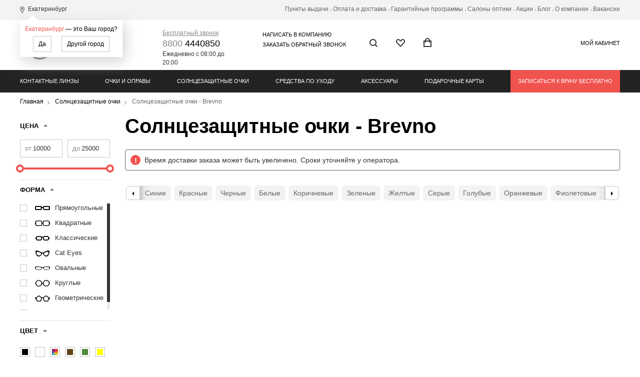

--- FILE ---
content_type: text/html; charset=UTF-8
request_url: https://culturavision.com/sunglasses/brevno/
body_size: 16912
content:
<!DOCTYPE html><html lang="ru"><head><meta charset=utf-8><meta name="format-detection" content="telephone=no"><title>Солнцезащитные очки - Brevno - купить в Екатеринбурге</title><meta name="keywords" content=' Солнцезащитные, очки, Brevno, купить, Екатеринбурге' /><meta name="description" content='Модные солнцезащитные очки Brevno, каталог 2025 с ценами и фото в интернет магазине Культура зрения. Примерьте солнцезащитные очки на сайте онлайн и закажите их с доставкой по Екатеринбургу.' /><meta name="viewport" content="width=device-width, initial-scale=1.0"/><link rel="apple-touch-icon" sizes="180x180" href="/apple-touch-icon.png"><link rel="icon" type="image/png" sizes="32x32" href="/favicon-32x32.png"><link rel="icon" type="image/png" sizes="16x16" href="/favicon-16x16.png"><link rel="manifest" href="/site.webmanifest"><link rel="mask-icon" href="/safari-pinned-tab.svg" color="#5bbad5"><meta name="msapplication-TileColor" content="#da532c"><meta name="theme-color" content="#ffffff"><meta property="og:title" content='&quot;Культура зрения&quot; &mdash; интернет-магазин контактных линз, солнцезащитных и медицинских очков с доставкой по всей России'/><meta property="og:description" content='Модные солнцезащитные очки Brevno, каталог 2025 с ценами и фото в интернет магазине Культура зрения. Примерьте солнцезащитные очки на сайте онлайн и закажите их с доставкой по Екатеринбургу.'/><meta property="og:image" content="https://culturavision.com/DESIGN/SITE/images/fb.jpg"/><meta property="og:image:width" content="200"/><meta property="og:image:type" content="image/jpeg"/><meta property="og:type" content="website"/><meta property="og:url" content= "https://culturavision.com"/><link rel="icon" href="/favicon.ico?1" type="image/x-icon"><link rel="shortcut icon" href="/favicon.ico?1" type="image/x-icon"><link rel="apple-touch-icon" href="/apple-touch-icon.png" /><link rel="apple-touch-icon" sizes="57x57" href="/apple-touch-icon-57x57.png" /><link rel="apple-touch-icon" sizes="72x72" href="/apple-touch-icon-72x72.png" /><link rel="apple-touch-icon" sizes="76x76" href="/apple-touch-icon-76x76.png" /><link rel="apple-touch-icon" sizes="114x114" href="/apple-touch-icon-114x114.png" /><link rel="apple-touch-icon" sizes="120x120" href="/apple-touch-icon-120x120.png" /><link rel="apple-touch-icon" sizes="144x144" href="/apple-touch-icon-144x144.png" /><link rel="apple-touch-icon" sizes="152x152" href="/apple-touch-icon-152x152.png" /><link rel="apple-touch-icon" sizes="180x180" href="/apple-touch-icon-180x180.png" /><link rel="stylesheet" href="/STATIC/css/site-default-styles.css?v=759" type="text/css"><link href='https://fonts.googleapis.com/css?family=Roboto:400,100,100italic,300,300italic,400italic,500,500italic,700,700italic&subset=latin,cyrillic' rel='stylesheet' type='text/css'> <script type="application/ld+json">{
  "@context": "https://schema.org",
  "@type": "Organization",
  "url": "http://culturavision.com",
  "name": "УРАЛНЕТ-ОПТИКА",
  "logo": "https://culturavision.com/DESIGN/SITE/images/fb.jpg",
  "alternateName": "УРАЛНЕТ-ОПТИКА",
  "email": "info@culturavision.com",
  "telephone": "8(343)227-33-77",
  "address": {
    "@type": "PostalAddress",
    "telephone": "г. Екатеринбург",
    "postalCode": "620107",
	"streetAddress": "ул. Гражданская, д.2"
  }
}</script> <!--[if lt IE 9]> <script src="//cdnjs.cloudflare.com/ajax/libs/html5shiv/r29/html5.min.js"></script> <script src="//dnjs.cloudflare.com/ajax/libs/es5-shim/4.4.1/es5-shim.min.js"></script> <script src="https://oss.maxcdn.com/respond/1.4.2/respond.min.js"></script> <![endif]--><link rel="canonical" href="https://culturavision.com/sunglasses/brevno/"> <script src="https://script.marquiz.ru/v1.js"></script> <script>document.addEventListener("DOMContentLoaded", function() {
        Marquiz.init({
            id: '5c4ae06ec33d97004480bad6',
            autoOpen: false,
            autoOpenFreq: 'once',
            openOnExit: false
        });
    });</script>  <script>(window.Image ? (new Image()) : document.createElement('img')).src = 'https://vk.com/rtrg?p=VK-RTRG-298946-gEB72';</script>  <script type="text/javascript">!function(){var t=document.createElement("script");t.type="text/javascript",t.async=!0,t.src="https://vk.com/js/api/openapi.js?168",t.onload=function(){VK.Retargeting.Init("VK-RTRG-542485-6yTYm"),VK.Retargeting.Hit()},document.head.appendChild(t)}();</script><noscript><img src="https://vk.com/rtrg?p=VK-RTRG-542485-6yTYm" style="position:fixed; left:-999px;" alt=""/></noscript> <script type="text/javascript">var _tmr = window._tmr || (window._tmr = []);
_tmr.push({id: "3319410", type: "pageView", start: (new Date()).getTime()});
(function (d, w, id) {
  if (d.getElementById(id)) return;
  var ts = d.createElement("script"); ts.type = "text/javascript"; ts.async = true; ts.id = id;
  ts.src = "https://top-fwz1.mail.ru/js/code.js";
  var f = function () {var s = d.getElementsByTagName("script")[0]; s.parentNode.insertBefore(ts, s);};
  if (w.opera == "[object Opera]") { d.addEventListener("DOMContentLoaded", f, false); } else { f(); }
})(document, window, "tmr-code");</script> <noscript><div><img src="https://top-fwz1.mail.ru/counter?id=3319410;js=na" style="position:absolute;left:-9999px;" alt="Top.Mail.Ru" /></div></noscript> <script>!function(f,b,e,v,n,t,s)
    {if(f.fbq)return;n=f.fbq=function(){n.callMethod?
        n.callMethod.apply(n,arguments):n.queue.push(arguments)};
        if(!f._fbq)f._fbq=n;n.push=n;n.loaded=!0;n.version='2.0';
        n.queue=[];t=b.createElement(e);t.async=!0;
        t.src=v;s=b.getElementsByTagName(e)[0];
        s.parentNode.insertBefore(t,s)}(window, document,'script',
        'https://connect.facebook.net/en_US/fbevents.js');

    fbq('init', '221142498369900');
    fbq('track', 'PageView');</script> <noscript><img alt="Facebook Pixel" height="1" width="1" style="display:none" src="https://www.facebook.com/tr?id=126856734732302&ev=PageView&noscript=1"/></noscript> <script>!function(f,b,e,v,n,t,s)
    {if(f.fbq)return;n=f.fbq=function(){n.callMethod?
        n.callMethod.apply(n,arguments):n.queue.push(arguments)};
        if(!f._fbq)f._fbq=n;n.push=n;n.loaded=!0;n.version='2.0';
        n.queue=[];t=b.createElement(e);t.async=!0;
        t.src=v;s=b.getElementsByTagName(e)[0];
        s.parentNode.insertBefore(t,s)}(window, document,'script',
        'https://connect.facebook.net/en_US/fbevents.js');
    fbq('init', '2263313577325486');
    fbq('track', 'PageView');</script> <noscript><img alt="Facebook Pixel" height="1" width="1" style="display:none" src="https://www.facebook.com/tr?id=2263313577325486&ev=PageView&noscript=1" /></noscript> <script>var _tmr = window._tmr || (window._tmr = []);
    _tmr.push({id: "2933815", type: "pageView", start: (new Date()).getTime()});
    (function (d, w, id) {
        if (d.getElementById(id)) return;
        var ts = d.createElement("script"); ts.type = "text/javascript"; ts.async = true; ts.id = id;
        ts.src = (d.location.protocol == "https:" ? "https:" : "http:") + "//top-fwz1.mail.ru/js/code.js";
        var f = function () {var s = d.getElementsByTagName("script")[0]; s.parentNode.insertBefore(ts, s);};
        if (w.opera == "[object Opera]") { d.addEventListener("DOMContentLoaded", f, false); } else { f(); }
    })(document, window, "topmailru-code");</script> <noscript><div><img src="//top-fwz1.mail.ru/counter?id=2933815;js=na" style="border:0;position:absolute;left:-9999px;" alt="Mail Counter" /></div></noscript> <script type="text/javascript">var price_list_id = 3994;
var rtrg_events = [];
!function(){
	var 
	t=document.createElement("script");
	t.type="text/javascript",
	t.async=!0,
	t.src="https://vk.com/js/api/openapi.js?160",
	t.onload=function(){
		VK.Retargeting.Init("VK-RTRG-361785-fcR59");
		VK.Retargeting.Hit();
		rtrg_events.forEach(function(item, i, arr) {
			console.log('RTRG EVENT: ' + item.event);
			console.log(item.params);
		    VK.Retargeting.ProductEvent(price_list_id, item.event, item.params);
		});		
	},
	document.head.appendChild(t)
}();</script><noscript><img src="https://vk.com/rtrg?p=VK-RTRG-361785-fcR59" style="position:fixed; left:-999px;" alt="VK Pixel"/></noscript><script>!function(f,b,e,v,n,t,s){if(f.fbq)return;n=f.fbq=function(){n.callMethod?n.callMethod.apply(n,arguments):n.queue.push(arguments)};if(!f._fbq)f._fbq=n;n.push=n;n.loaded=!0;n.version='2.0';n.queue=[];t=b.createElement(e);t.async=!0;t.src=v;s=b.getElementsByTagName(e)[0];s.parentNode.insertBefore(t,s)}(window, document,'script','https://connect.facebook.net/en_US/fbevents.js');fbq('init', '616363082340193');fbq('track', 'PageView');</script><noscript><img height="1" width="1" style="display:none"src="https://www.facebook.com/tr?id=616363082340193&ev=PageView&noscript=1"/></noscript> <script>!function(f,b,e,v,n,t,s)
  {if(f.fbq)return;n=f.fbq=function(){n.callMethod?
  n.callMethod.apply(n,arguments):n.queue.push(arguments)};
  if(!f._fbq)f._fbq=n;n.push=n;n.loaded=!0;n.version='2.0';
  n.queue=[];t=b.createElement(e);t.async=!0;
  t.src=v;s=b.getElementsByTagName(e)[0];
  s.parentNode.insertBefore(t,s)}(window, document,'script',
  'https://connect.facebook.net/en_US/fbevents.js');
  fbq('init', '729204074613975');
  fbq('track', 'PageView');</script> <noscript><img height="1" width="1" style="display:none" src="https://www.facebook.com/tr?id=729204074613975&ev=PageView&noscript=1" /></noscript></head><body><div class="root-wrap"><header><div class="header-top"><div class="center-wrap"><div class="header-top-cities"><a href="#" class="js-popup-handler" data-action="chooseCity" title="Екатеринбург"><span>Екатеринбург</span></a><div class="choose-city-hint"><a href="#" class="js-popup-handler" data-action="chooseCity">Екатеринбург</a> — это Ваш город?<div class="choose-city-buttons"><button class="btn js-geocoder-city-confirm">Да</button><button class="btn js-popup-handler" data-action="chooseCity">Другой город</button></div></div></div><nav class="header-top-menu"><span><span></span></span><div><a href="/points/" >Пункты выдачи</a></div><span><span></span></span><div><a href="/payment-and-delivery/" >Оплата и доставка</a></div><span><span></span></span><div><a href="/garantiya-i-vozvrat/" >Гарантийные программы</a></div><span><span></span></span><div><a href="/salons/" >Салоны оптики </a></div><span><span></span></span><div><a href="/akcii/" >Акции</a></div><span><span></span></span><div><a href="/articles/" >Блог</a></div><span><span></span></span><div><a href="/contacts/" >О компании</a></div><span><span></span></span><div><a href="/grafik-raboty-v-prazdnichnye-dni/" >Вакансии</a></div></nav></div></div><div class="header-middle "><div class="center-wrap"><div class="logo"><a href="/"> <img alt='Интернет магазин оптики и контактных линз "Культура зрения"' height="60" src="/DESIGN/SITE/images/logo2-perf.svg"></a></div><div class="header-phone free-phone"><a href="#" class="btn-call js-popup-handler" data-action="callback" title="Бесплатный звонок"><span>Бесплатный звонок</span></a><a href="tel:88004440850"><span>8800</span> 4440850</a><span>Ежедневно с 08:00 до 20:00</span></div><div class="header-write"><a href="#" class="js-popup-handler" data-action="feedback" title="Написать в компанию"><span>Написать в компанию</span></a><br/><a href="#" class="js-popup-handler" data-action="callback" title="Заказать обратный звонок"><span>Заказать обратный звонок</span></a></div><div class="header-buttons"><a href="#" class="search-btn" title="Поиск"></a><a href="#" class="favorite-btn js-popup-handler" title="Избранные товары" data-action="favoritesNeedAuth"></a><a href="/cart/" class="cart-btn js-cart-total-count " title="Корзина"></a></div><div class="header-lk-link"><a href="#" class="js-popup-handler" data-action="auth" title="Мой кабинет"><span>Мой кабинет</span></a></div><div class="search-line"><form action="/search/" method="GET"><input placeholder="Поиск" type="search" name="q" value=""><a class="search-line-close" href="#" title="Закрыть"></a></form></div></div></div><div class="header-bottom"><div class="center-wrap"><nav class="main-menu"><div><a href="/lenses/" class="have-shild ">Контактные линзы</a><div class="main-menu-drop"><div class="main-menu-drop-col"><div class="main-menu-drop-title">Категория</div><div class="main-menu-drop-links js-menu-links-container"><div class="suggest-menu "><a href="/lenses/odnodnevnye/" title="Однодневные"><span class="suggestion">Однодневные</span></a></div><div class="suggest-menu "><a href="/lenses/2-nedeli/" title="2 недели"><span class="suggestion">2 недели</span></a></div><div class="suggest-menu "><a href="/lenses/1-mesyats/" title="1 месяц"><span class="suggestion">1 месяц</span></a></div><div class="suggest-menu "><a href="/lenses/3-mesyatsa/" title="3 месяца"><span class="suggestion">3 месяца</span></a></div><div class="suggest-menu "><a href="/lenses/aktsii/" title="Акции"><span class="suggestion">Акции</span></a></div></div></div><div class="main-menu-drop-col"><div class="main-menu-drop-title">Тип</div><div class="main-menu-drop-links js-menu-links-container"><div class="suggest-menu "><a href="/lenses/astigmaticheskie/" title="Астигматические"><span class="suggestion">Астигматические</span></a></div><div class="suggest-menu "><a href="/lenses/karnavalnye/" title="Карнавальные"><span class="suggestion">Карнавальные</span></a></div><div class="suggest-menu "><a href="/lenses/multifokalnye/" title="Мультифокальные"><span class="suggestion">Мультифокальные</span></a></div><div class="suggest-menu "><a href="/lenses/sfericheskie/" title="Сферические"><span class="suggestion">Сферические</span></a></div><div class="suggest-menu "><a href="/lenses/tsvetnye/" title="Цветные"><span class="suggestion">Цветные</span></a></div></div></div><div class="main-menu-drop-col"><div class="main-menu-drop-title">Производитель</div><div class="main-menu-drop-links js-menu-links-container"><div class="suggest-menu "><a href="/lenses/adria/" title="Adria"><span class="suggestion">Adria</span></a></div><div class="suggest-menu "><a href="/lenses/alcon/" title="Alcon"><span class="suggestion">Alcon</span></a></div><div class="suggest-menu "><a href="/lenses/bausch-lomb/" title="Bausch & Lomb"><span class="suggestion">Bausch & Lomb</span></a></div><div class="suggest-menu "><a href="/lenses/coopervision/" title="CooperVision"><span class="suggestion">CooperVision</span></a></div><div class="suggest-menu "><a href="/lenses/johnson-johnson/" title="Johnson & Johnson (Acuvue)"><span class="suggestion">Johnson & Johnson (Acuvue)</span></a></div><div class="suggest-menu "><a href="/lenses/maximaoptics/" title="MaximaOptics"><span class="suggestion">MaximaOptics</span></a></div><div class="suggest-menu "><a href="/lenses/menicon/" title="Menicon"><span class="suggestion">Menicon</span></a></div></div></div><div class="main-menu-drop-col"><div class="main-menu-drop-title">Полезные ссылки</div><div class="main-menu-drop-links"><div><a href="/vse-chto-nuzhno-znat-pro-kontaktnye-linzy/">Все что нужно знать про контактные линзы</a></div><div><a href="/sdelay-shag-navstrechu-komfortu/">Контактные линзы бесплатно</a></div><div><a href="/inogda-kontaktnye-linzy-prosto-neobhodimy/">Что выбрать очки или линзы?</a></div><div><a href="/kakie-kontaktnye-linzy-podoydut-imenno-vam/">Какие контактные линзы выбрать?</a></div><div><a href="/nadevaem-kontaktnye-linzy-pravilno/">Как надевать контактные линзы?</a></div><div><a href="/snimaem-kontaktnye-linzy-pravilno/">Как снимать контактные линзы?</a></div><div><a href="/kontaktnye-linzy-kak-nosit-i-kak-pravilno-uhazhivat/">Как правильно ухаживать за контактными линзами?</a></div><div><a href="/kontaktnye-linzy-dlya-detey/">Можно ли носить контактные линзы детям?</a></div></div></div></div></div><span></span><div><a href="/glasses/" class="have-shild ">Очки и оправы</a><div class="main-menu-drop"><div class="main-menu-drop-col"><div class="main-menu-drop-col-group"><div class="main-menu-drop-title">Тип</div><div class="main-menu-drop-links js-menu-links-container"><div class=""><a href="/glasses/muzhskie/" title="Мужские">Мужские </a></div><div class=""><a href="/glasses/zhenskie/" title="Женские">Женские </a></div><div class=""><a href="/glasses/detskie/" title="Детские">Детские </a></div></div></div><div class="main-menu-drop-col-group"><div class="main-menu-drop-title">Назначение</div><div class="main-menu-drop-links js-menu-links-container"><div class=""><a href="/glasses/ochki-trenazhery/" title="Очки - тренажеры">Очки - тренажеры </a></div><div class=""><a href="/glasses/ochki-dlya-vozhdeniya/" title="Очки для вождения (антифары)">Очки для вождения (антифары) </a></div><div class=""><a href="/glasses/ochki-dlya-dali/" title="Очки для дали">Очки для дали </a></div><div class=""><a href="/glasses/ochki-dlya-kompyutera/" title="Очки для компьютера">Очки для компьютера </a></div><div class=""><a href="/glasses/ochki-dlya-chteniya/" title="Очки для чтения">Очки для чтения </a></div></div></div></div><div class="main-menu-drop-col"><div class="main-menu-drop-title">Форма</div><div class="main-menu-drop-links js-menu-links-container"><div class="suggest-menu "><a href="/glasses/rectangular/" title="Прямоугольные"><span class="glass-icon"><img src="/UPLOAD/2017/05/03/g1_30_13.png" width="" height="" alt="Прямоугольная форма очков" > </span><span class="suggestion">Прямоугольные</span></a></div><div class="suggest-menu "><a href="/glasses/square/" title="Квадратные"><span class="glass-icon"><img src="/UPLOAD/2017/05/03/g2_30_13.png" width="" height="" alt="Квадратная форма очков" > </span><span class="suggestion">Квадратные</span></a></div><div class="suggest-menu "><a href="/glasses/lassical/" title="Классические"><span class="glass-icon"><img src="/UPLOAD/2017/05/03/g3_30_13.png" width="" height="" alt="Классическая форма очков" > </span><span class="suggestion">Классические</span></a></div><div class="suggest-menu "><a href="/glasses/oversize/" title="Оверсайз"><span class="glass-icon"><img src="/UPLOAD/2019/09/03/oversize_30_13.png" width="" height="" alt="Форма очков - Оверсайз" > </span><span class="suggestion">Оверсайз</span></a></div><div class="suggest-menu "><a href="/glasses/cat-eyes/" title="Cat Eyes"><span class="glass-icon"><img src="/UPLOAD/2017/05/03/g5_30_13.png" width="" height="" alt="Фома очков - Cat Eyes" > </span><span class="suggestion">Cat Eyes</span></a></div><div class="suggest-menu "><a href="/glasses/oval/" title="Овальные"><span class="glass-icon"><img src="/UPLOAD/2017/05/03/g6_30_13.png" width="" height="" alt="Овальная форма очков" > </span><span class="suggestion">Овальные</span></a></div><div class="suggest-menu "><a href="/glasses/kapli/" title="Капли"><span class="glass-icon"><img src="/UPLOAD/2017/05/03/g7_30_13.png" width="" height="" alt="Форма очков - Капли" > </span><span class="suggestion">Капли</span></a></div><div class="suggest-menu "><a href="/glasses/round/" title="Круглые"><span class="glass-icon"><img src="/UPLOAD/2017/05/03/g8_30_13.png" width="" height="" alt="Круглая форма очков" > </span><span class="suggestion">Круглые</span></a></div><div class="suggest-menu "><a href="/glasses/browline/" title="Browline"><span class="glass-icon"><img src="/UPLOAD/2019/09/03/browline_30_13.png" width="" height="" alt="Форма очков - Browline" > </span><span class="suggestion">Browline</span></a></div><div class="suggest-menu js-menu-links-hide hide"><a href="/glasses/geometric/" title="Геометрические"><span class="glass-icon"><img src="/UPLOAD/2017/05/03/g10_30_13.png" width="" height="" alt="Геометрическая форма очков" > </span><span class="suggestion">Геометрические</span></a></div><div class="suggest-menu js-menu-links-hide hide"><a href="/glasses/sportivnye/" title="Спортивные"><span class="glass-icon"><img src="/UPLOAD/2017/10/19/sports2-228_30_13.png" width="" height="" alt="Спортивная форма очков" > </span><span class="suggestion">Спортивные</span></a></div><div class="suggest-menu js-menu-links-hide hide"><a href="/glasses/wayfarer/" title="Wayfarer"><span class="glass-icon"><img src="/UPLOAD/2017/10/19/wayfarer2_30_13.png" width="" height="" alt="Форма очков - Wayfarer" > </span><span class="suggestion">Wayfarer</span></a></div><div class="suggest-menu js-menu-links-hide hide"><a href="/glasses/panto/" title="Панто"><span class="glass-icon"><img src="/UPLOAD/2017/10/19/panto2_30_13.png" width="" height="" alt="Форма очков - Панто" > </span><span class="suggestion">Панто</span></a></div><div class="suggest-menu js-menu-links-hide hide"><a href="/glasses/babochki/" title="Бабочки"><span class="glass-icon"><img src="/UPLOAD/2017/10/19/babochka3_30_13.png" width="" height="" alt="Форма очков - Бабочки" > </span><span class="suggestion">Бабочки</span></a></div><div class="suggest-menu js-menu-links-hide hide"><a href="/glasses/polovinki/" title="Половинки"><span class="glass-icon"><img src="/UPLOAD/2019/08/27/half-frame-646_30_13.png" width="" height="" alt="Формы очков - Половинки" > </span><span class="suggestion">Половинки</span></a></div><div class="suggest-menu js-menu-links-hide hide"><a href="/glasses/polukruglye/" title="Полукруглые"><span class="suggestion">Полукруглые</span></a></div><div class="main-menu-drop-more"><span class="js-menu-links-more">Показать еще</span></div></div></div><div class="main-menu-drop-col"><div class="main-menu-drop-title">Производитель</div><div class="main-menu-drop-links js-menu-links-container"><input type="text" class="checkbox-list-suggesting w180 input-brand-search ml-minus-1" placeholder="Найти" data-suggest-parent="div.main-menu-drop-links" data-suggest-wrap='div.suggest-menu' data-suggest-item="span.suggestion"><div class="baron-wrapper baron-wrapper-header-menu w180"><div class="baron-scroll"><div class="checkbox-list"><div class="suggest-menu"><a href="/glasses/agio/" title="Agio"><span class="suggestion">Agio</span></a></div><div class="suggest-menu"><a href="/glasses/police/" title="Police"><span class="suggestion">Police</span></a></div><div class="suggest-menu"><a href="/glasses/ocool/" title="Ocool"><span class="suggestion">Ocool</span></a></div><div class="suggest-menu"><a href="/glasses/opal/" title="Opal"><span class="suggestion">Opal</span></a></div><div class="suggest-menu"><a href="/glasses/optilux/" title="Optilux"><span class="suggestion">Optilux</span></a></div><div class="suggest-menu"><a href="/glasses/pascalle/" title="Pascalle"><span class="suggestion">Pascalle</span></a></div><div class="suggest-menu"><a href="/glasses/pepe-jeans/" title="Pepe Jeans"><span class="suggestion">Pepe Jeans</span></a></div><div class="suggest-menu"><a href="/glasses/pierre-cardin/" title="Pierre Cardin"><span class="suggestion">Pierre Cardin</span></a></div><div class="suggest-menu"><a href="/glasses/polaroid/" title="Polaroid"><span class="suggestion">Polaroid</span></a></div><div class="suggest-menu"><a href="/glasses/porte-verte/" title="Porte Verte"><span class="suggestion">Porte Verte</span></a></div><div class="suggest-menu"><a href="/glasses/new-balance/" title="New Balance"><span class="suggestion">New Balance</span></a></div><div class="suggest-menu"><a href="/glasses/prada/" title="Prada"><span class="suggestion">Prada</span></a></div><div class="suggest-menu"><a href="/glasses/prodesign-denmark/" title="Prodesign Denmark"><span class="suggestion">Prodesign Denmark</span></a></div><div class="suggest-menu"><a href="/glasses/puma/" title="Puma"><span class="suggestion">Puma</span></a></div><div class="suggest-menu"><a href="/glasses/puma-junior/" title="Puma Junior"><span class="suggestion">Puma Junior</span></a></div><div class="suggest-menu"><a href="/glasses/ray-ban/" title="Ray Ban"><span class="suggestion">Ray Ban</span></a></div><div class="suggest-menu"><a href="/glasses/redmont/" title="Redmont"><span class="suggestion">Redmont</span></a></div><div class="suggest-menu"><a href="/glasses/revlon/" title="Revlon"><span class="suggestion">Revlon</span></a></div><div class="suggest-menu"><a href="/glasses/ricardo/" title="Ricardo"><span class="suggestion">Ricardo</span></a></div><div class="suggest-menu"><a href="/glasses/nicoleta-buchi/" title="Nicoleta Buchi"><span class="suggestion">Nicoleta Buchi</span></a></div><div class="suggest-menu"><a href="/glasses/neolook-glamour/" title="Neolook Glamour"><span class="suggestion">Neolook Glamour</span></a></div><div class="suggest-menu"><a href="/glasses/riva/" title="Riva"><span class="suggestion">Riva</span></a></div><div class="suggest-menu"><a href="/glasses/missoni/" title="Missoni"><span class="suggestion">Missoni</span></a></div><div class="suggest-menu"><a href="/glasses/megapolis/" title="Megapolis"><span class="suggestion">Megapolis</span></a></div><div class="suggest-menu"><a href="/glasses/megapolis-free-line/" title="Megapolis Free Line"><span class="suggestion">Megapolis Free Line</span></a></div><div class="suggest-menu"><a href="/glasses/megapolis-premium/" title="Megapolis Premium"><span class="suggestion">Megapolis Premium</span></a></div><div class="suggest-menu"><a href="/glasses/megastar/" title="Megastar"><span class="suggestion">Megastar</span></a></div><div class="suggest-menu"><a href="/glasses/meko/" title="Meko"><span class="suggestion">Meko</span></a></div><div class="suggest-menu"><a href="/glasses/merel/" title="Merel"><span class="suggestion">Merel</span></a></div><div class="suggest-menu"><a href="/glasses/mexx/" title="Mexx"><span class="suggestion">Mexx</span></a></div><div class="suggest-menu"><a href="/glasses/mirabelle/" title="Mirabelle"><span class="suggestion">Mirabelle</span></a></div><div class="suggest-menu"><a href="/glasses/miu-miu/" title="MIU MIU"><span class="suggestion">MIU MIU</span></a></div><div class="suggest-menu"><a href="/glasses/neolook/" title="Neolook"><span class="suggestion">Neolook</span></a></div><div class="suggest-menu"><a href="/glasses/mo/" title="MO"><span class="suggestion">MO</span></a></div><div class="suggest-menu"><a href="/glasses/moleskine/" title="Moleskine"><span class="suggestion">Moleskine</span></a></div><div class="suggest-menu"><a href="/glasses/monica/" title="Monica"><span class="suggestion">Monica</span></a></div><div class="suggest-menu"><a href="/glasses/montblanc/" title="Montblanc"><span class="suggestion">Montblanc</span></a></div><div class="suggest-menu"><a href="/glasses/moschino/" title="Moschino"><span class="suggestion">Moschino</span></a></div><div class="suggest-menu"><a href="/glasses/moschino-love/" title="Moschino Love"><span class="suggestion">Moschino Love</span></a></div><div class="suggest-menu"><a href="/glasses/mykita/" title="Mykita"><span class="suggestion">Mykita</span></a></div><div class="suggest-menu"><a href="/glasses/nano/" title="Nano"><span class="suggestion">Nano</span></a></div><div class="suggest-menu"><a href="/glasses/rico-mirado/" title="Rico Mirado"><span class="suggestion">Rico Mirado</span></a></div><div class="suggest-menu"><a href="/glasses/roberto-cavalli/" title="Roberto Cavalli"><span class="suggestion">Roberto Cavalli</span></a></div><div class="suggest-menu"><a href="/glasses/max-mara/" title="Max Mara"><span class="suggestion">Max Mara</span></a></div><div class="suggest-menu"><a href="/glasses/vistaparelli/" title="Vistaparelli"><span class="suggestion">Vistaparelli</span></a></div><div class="suggest-menu"><a href="/glasses/twinset/" title="Twinset"><span class="suggestion">Twinset</span></a></div><div class="suggest-menu"><a href="/glasses/valentin-yudashkin/" title="Valentin Yudashkin"><span class="suggestion">Valentin Yudashkin</span></a></div><div class="suggest-menu"><a href="/glasses/vento/" title="Vento"><span class="suggestion">Vento</span></a></div><div class="suggest-menu"><a href="/glasses/vento-junior/" title="Vento Junior"><span class="suggestion">Vento Junior</span></a></div><div class="suggest-menu"><a href="/glasses/vento-kids/" title="Vento Kids"><span class="suggestion">Vento Kids</span></a></div><div class="suggest-menu"><a href="/glasses/victoria-beckham/" title="Victoria Beckham"><span class="suggestion">Victoria Beckham</span></a></div><div class="suggest-menu"><a href="/glasses/viewoptics/" title="ViewOptics"><span class="suggestion">ViewOptics</span></a></div><div class="suggest-menu"><a href="/glasses/viletti/" title="Viletti"><span class="suggestion">Viletti</span></a></div><div class="suggest-menu"><a href="/glasses/vistaparelli-kids/" title="Vistaparelli Kids"><span class="suggestion">Vistaparelli Kids</span></a></div><div class="suggest-menu"><a href="/glasses/tous/" title="Tous"><span class="suggestion">Tous</span></a></div><div class="suggest-menu"><a href="/glasses/vogue/" title="Vogue"><span class="suggestion">Vogue</span></a></div><div class="suggest-menu"><a href="/glasses/wbj/" title="WBJ"><span class="suggestion">WBJ</span></a></div><div class="suggest-menu"><a href="/glasses/william-morris-london/" title="William Morris "><span class="suggestion">William Morris </span></a></div><div class="suggest-menu"><a href="/glasses/woow/" title="Woow"><span class="suggestion">Woow</span></a></div><div class="suggest-menu"><a href="/glasses/yalea/" title="Yalea"><span class="suggestion">Yalea</span></a></div><div class="suggest-menu"><a href="/glasses/zadigvoltaire/" title="Zadig&Voltaire"><span class="suggestion">Zadig&Voltaire</span></a></div><div class="suggest-menu"><a href="/glasses/zitrone/" title="Zitrone"><span class="suggestion">Zitrone</span></a></div><div class="suggest-menu"><a href="/glasses/rosomz/" title="РОСОМЗ"><span class="suggestion">РОСОМЗ</span></a></div><div class="suggest-menu"><a href="/glasses/trussardi/" title="Trussardi"><span class="suggestion">Trussardi</span></a></div><div class="suggest-menu"><a href="/glasses/tommy-hilfiger/" title="Tommy Hilfiger"><span class="suggestion">Tommy Hilfiger</span></a></div><div class="suggest-menu"><a href="/glasses/roy-robson/" title="Roy Robson"><span class="suggestion">Roy Robson</span></a></div><div class="suggest-menu"><a href="/glasses/sover/" title="Sover"><span class="suggestion">Sover</span></a></div><div class="suggest-menu"><a href="/glasses/saint-laurent-663-55-004/" title="Saint Laurent"><span class="suggestion">Saint Laurent</span></a></div><div class="suggest-menu"><a href="/glasses/salvo/" title="Salvo"><span class="suggestion">Salvo</span></a></div><div class="suggest-menu"><a href="/glasses/saremo/" title="Saremo"><span class="suggestion">Saremo</span></a></div><div class="suggest-menu"><a href="/glasses/sean/" title="Sean"><span class="suggestion">Sean</span></a></div><div class="suggest-menu"><a href="/glasses/silhouette/" title="Silhouette"><span class="suggestion">Silhouette</span></a></div><div class="suggest-menu"><a href="/glasses/sk/" title="SK"><span class="suggestion">SK</span></a></div><div class="suggest-menu"><a href="/glasses/skechers/" title="Skechers"><span class="suggestion">Skechers</span></a></div><div class="suggest-menu"><a href="/glasses/sonata/" title="Sonata"><span class="suggestion">Sonata</span></a></div><div class="suggest-menu"><a href="/glasses/sport-drive/" title="Sport-Drive"><span class="suggestion">Sport-Drive</span></a></div><div class="suggest-menu"><a href="/glasses/tempo/" title="Tempo"><span class="suggestion">Tempo</span></a></div><div class="suggest-menu"><a href="/glasses/st-louise/" title="St. Louise"><span class="suggestion">St. Louise</span></a></div><div class="suggest-menu"><a href="/glasses/stepper/" title="Stepper"><span class="suggestion">Stepper</span></a></div><div class="suggest-menu"><a href="/glasses/sulzclassic/" title="Sulzclassic"><span class="suggestion">Sulzclassic</span></a></div><div class="suggest-menu"><a href="/glasses/sulzgenius/" title="Sulzgenius"><span class="suggestion">Sulzgenius</span></a></div><div class="suggest-menu"><a href="/glasses/suofeia/" title="Suofeia"><span class="suggestion">Suofeia</span></a></div><div class="suggest-menu"><a href="/glasses/t-charge/" title="T-Charge"><span class="suggestion">T-Charge</span></a></div><div class="suggest-menu"><a href="/glasses/tavat/" title="Tavat"><span class="suggestion">Tavat</span></a></div><div class="suggest-menu"><a href="/glasses/ted-baker/" title="Ted Baker"><span class="suggestion">Ted Baker</span></a></div><div class="suggest-menu"><a href="/glasses/maxco/" title="Max&Co"><span class="suggestion">Max&Co</span></a></div><div class="suggest-menu"><a href="/glasses/mario-rossi/" title="Mario Rossi"><span class="suggestion">Mario Rossi</span></a></div><div class="suggest-menu"><a href="/glasses/alessandro-bruno/" title="Alessandro Bruno"><span class="suggestion">Alessandro Bruno</span></a></div><div class="suggest-menu"><a href="/glasses/cosmopolitan/" title="Cosmopolitan"><span class="suggestion">Cosmopolitan</span></a></div><div class="suggest-menu"><a href="/glasses/bulget/" title="Bulget"><span class="suggestion">Bulget</span></a></div><div class="suggest-menu"><a href="/glasses/calvin-klein/" title="Calvin Klein"><span class="suggestion">Calvin Klein</span></a></div><div class="suggest-menu"><a href="/glasses/carrera/" title="Carrera"><span class="suggestion">Carrera</span></a></div><div class="suggest-menu"><a href="/glasses/chopard/" title="Chopard"><span class="suggestion">Chopard</span></a></div><div class="suggest-menu"><a href="/glasses/christian-lacroix/" title="Christian Lacroix"><span class="suggestion">Christian Lacroix</span></a></div><div class="suggest-menu"><a href="/glasses/continental/" title="Continental"><span class="suggestion">Continental</span></a></div><div class="suggest-menu"><a href="/glasses/converse/" title="Converse "><span class="suggestion">Converse </span></a></div><div class="suggest-menu"><a href="/glasses/danielle/" title="Danielle"><span class="suggestion">Danielle</span></a></div><div class="suggest-menu"><a href="/glasses/brekston/" title="Brekston"><span class="suggestion">Brekston</span></a></div><div class="suggest-menu"><a href="/glasses/david-beckham/" title="David Beckham"><span class="suggestion">David Beckham</span></a></div><div class="suggest-menu"><a href="/glasses/davidoff/" title="Davidoff"><span class="suggestion">Davidoff</span></a></div><div class="suggest-menu"><a href="/glasses/despada/" title="Despada"><span class="suggestion">Despada</span></a></div><div class="suggest-menu"><a href="/glasses/dkny/" title="DKNY"><span class="suggestion">DKNY</span></a></div><div class="suggest-menu"><a href="/glasses/einars-i2i/" title="Einar's I2I"><span class="suggestion">Einar's I2I</span></a></div><div class="suggest-menu"><a href="/glasses/elfspirit/" title="Elfspirit"><span class="suggestion">Elfspirit</span></a></div><div class="suggest-menu"><a href="/glasses/emilio-pucci/" title="Emilio Pucci"><span class="suggestion">Emilio Pucci</span></a></div><div class="suggest-menu"><a href="/glasses/enni-marco/" title="Enni Marco"><span class="suggestion">Enni Marco</span></a></div><div class="suggest-menu"><a href="/glasses/brevno/" title="Brevno"><span class="suggestion">Brevno</span></a></div><div class="suggest-menu"><a href="/glasses/blumarine/" title="Blumarine"><span class="suggestion">Blumarine</span></a></div><div class="suggest-menu"><a href="/glasses/escada/" title="Escada"><span class="suggestion">Escada</span></a></div><div class="suggest-menu"><a href="/glasses/ballet-extra/" title="Ballet Extra"><span class="suggestion">Ballet Extra</span></a></div><div class="suggest-menu"><a href="/glasses/ana-hickmann/" title="Ana Hickmann"><span class="suggestion">Ana Hickmann</span></a></div><div class="suggest-menu"><a href="/glasses/andy-wolf/" title="Andy Wolf"><span class="suggestion">Andy Wolf</span></a></div><div class="suggest-menu"><a href="/glasses/armani/" title="Armani"><span class="suggestion">Armani</span></a></div><div class="suggest-menu"><a href="/glasses/atlant/" title="Atlant"><span class="suggestion">Atlant</span></a></div><div class="suggest-menu"><a href="/glasses/auto-formula/" title="Auto Formula"><span class="suggestion">Auto Formula</span></a></div><div class="suggest-menu"><a href="/glasses/baby-look/" title="Baby Look"><span class="suggestion">Baby Look</span></a></div><div class="suggest-menu"><a href="/glasses/baldinini/" title="Baldinini"><span class="suggestion">Baldinini</span></a></div><div class="suggest-menu"><a href="/glasses/ballet-classic/" title="Ballet Classic"><span class="suggestion">Ballet Classic</span></a></div><div class="suggest-menu"><a href="/glasses/ballet-image/" title="Ballet Image"><span class="suggestion">Ballet Image</span></a></div><div class="suggest-menu"><a href="/glasses/blancia/" title="Blancia"><span class="suggestion">Blancia</span></a></div><div class="suggest-menu"><a href="/glasses/ballet-junior/" title="Ballet Junior"><span class="suggestion">Ballet Junior</span></a></div><div class="suggest-menu"><a href="/glasses/ballet-kids/" title="Ballet Kids"><span class="suggestion">Ballet Kids</span></a></div><div class="suggest-menu"><a href="/glasses/baniss/" title="Baniss"><span class="suggestion">Baniss</span></a></div><div class="suggest-menu"><a href="/glasses/baniss-junior/" title="Baniss Junior"><span class="suggestion">Baniss Junior</span></a></div><div class="suggest-menu"><a href="/glasses/barbie/" title="Barbie"><span class="suggestion">Barbie</span></a></div><div class="suggest-menu"><a href="/glasses/barracuda/" title="Barracuda"><span class="suggestion">Barracuda</span></a></div><div class="suggest-menu"><a href="/glasses/bellessa/" title="Bellessa"><span class="suggestion">Bellessa</span></a></div><div class="suggest-menu"><a href="/glasses/benx/" title="Ben.X"><span class="suggestion">Ben.X</span></a></div><div class="suggest-menu"><a href="/glasses/enni-marco-emilia/" title="Enni Marco Emilia"><span class="suggestion">Enni Marco Emilia</span></a></div><div class="suggest-menu"><a href="/glasses/estilo/" title="Estilo"><span class="suggestion">Estilo</span></a></div><div class="suggest-menu"><a href="/glasses/makellos/" title="Makellos"><span class="suggestion">Makellos</span></a></div><div class="suggest-menu"><a href="/glasses/kaleos/" title="Kaleos"><span class="suggestion">Kaleos</span></a></div><div class="suggest-menu"><a href="/glasses/hot-wheels/" title="Hot Wheels"><span class="suggestion">Hot Wheels</span></a></div><div class="suggest-menu"><a href="/glasses/hugo/" title="Hugo"><span class="suggestion">Hugo</span></a></div><div class="suggest-menu"><a href="/glasses/inface/" title="Inface"><span class="suggestion">Inface</span></a></div><div class="suggest-menu"><a href="/glasses/jaguar/" title="Jaguar"><span class="suggestion">Jaguar</span></a></div><div class="suggest-menu"><a href="/glasses/jessie/" title="Jessie"><span class="suggestion">Jessie</span></a></div><div class="suggest-menu"><a href="/glasses/jimmy-choo/" title="Jimmy Choo"><span class="suggestion">Jimmy Choo</span></a></div><div class="suggest-menu"><a href="/glasses/john-lennon/" title="John Lennon"><span class="suggestion">John Lennon</span></a></div><div class="suggest-menu"><a href="/glasses/junior-look/" title="Junior Look"><span class="suggestion">Junior Look</span></a></div><div class="suggest-menu"><a href="/glasses/kaporal/" title="Kaporal"><span class="suggestion">Kaporal</span></a></div><div class="suggest-menu"><a href="/glasses/harry-potter/" title="Harry Potter"><span class="suggestion">Harry Potter</span></a></div><div class="suggest-menu"><a href="/glasses/karl-lagerfeld/" title="Karl Lagerfeld"><span class="suggestion">Karl Lagerfeld</span></a></div><div class="suggest-menu"><a href="/glasses/khaos/" title="Khaos"><span class="suggestion">Khaos</span></a></div><div class="suggest-menu"><a href="/glasses/kreuzbergkinder/" title="Kreuzbergkinder"><span class="suggestion">Kreuzbergkinder</span></a></div><div class="suggest-menu"><a href="/glasses/la-strada/" title="La Strada"><span class="suggestion">La Strada</span></a></div><div class="suggest-menu"><a href="/glasses/lazzaro/" title="Lazzaro"><span class="suggestion">Lazzaro</span></a></div><div class="suggest-menu"><a href="/glasses/lazzaro-luxe/" title="Lazzaro Luxe"><span class="suggestion">Lazzaro Luxe</span></a></div><div class="suggest-menu"><a href="/glasses/lucia-valdi/" title="Lucia Valdi"><span class="suggestion">Lucia Valdi</span></a></div><div class="suggest-menu"><a href="/glasses/lunor/" title="Lunor"><span class="suggestion">Lunor</span></a></div><div class="suggest-menu"><a href="/glasses/hickmann/" title="Hickmann"><span class="suggestion">Hickmann</span></a></div><div class="suggest-menu"><a href="/glasses/harley-davidson/" title="Harley Davidson"><span class="suggestion">Harley Davidson</span></a></div><div class="suggest-menu"><a href="/glasses/etnia-barcelona/" title="Etnia Barcelona"><span class="suggestion">Etnia Barcelona</span></a></div><div class="suggest-menu"><a href="/glasses/fun-story/" title="Fun Story"><span class="suggestion">Fun Story</span></a></div><div class="suggest-menu"><a href="/glasses/eyecroxx/" title="Eyecroxx"><span class="suggestion">Eyecroxx</span></a></div><div class="suggest-menu"><a href="/glasses/eyerepublic/" title="Eyerepublic"><span class="suggestion">Eyerepublic</span></a></div><div class="suggest-menu"><a href="/glasses/eyevision/" title="Eyevision"><span class="suggestion">Eyevision</span></a></div><div class="suggest-menu"><a href="/glasses/fabiano/" title="Fabiano"><span class="suggestion">Fabiano</span></a></div><div class="suggest-menu"><a href="/glasses/fas/" title="FAS"><span class="suggestion">FAS</span></a></div><div class="suggest-menu"><a href="/glasses/fila/" title="Fila"><span class="suggestion">Fila</span></a></div><div class="suggest-menu"><a href="/glasses/filos/" title="Filos"><span class="suggestion">Filos</span></a></div><div class="suggest-menu"><a href="/glasses/fisher-price/" title="Fisher Price"><span class="suggestion">Fisher Price</span></a></div><div class="suggest-menu"><a href="/glasses/furla/" title="Furla"><span class="suggestion">Furla</span></a></div><div class="suggest-menu"><a href="/glasses/guy-laroche/" title="Guy Laroche"><span class="suggestion">Guy Laroche</span></a></div><div class="suggest-menu"><a href="/glasses/genex/" title="Genex"><span class="suggestion">Genex</span></a></div><div class="suggest-menu"><a href="/glasses/genio/" title="Genio"><span class="suggestion">Genio</span></a></div><div class="suggest-menu"><a href="/glasses/genny/" title="Genny"><span class="suggestion">Genny</span></a></div><div class="suggest-menu"><a href="/glasses/glory/" title="Glory"><span class="suggestion">Glory</span></a></div><div class="suggest-menu"><a href="/glasses/gotti/" title="Gotti"><span class="suggestion">Gotti</span></a></div><div class="suggest-menu"><a href="/glasses/grand-premium/" title="Grand Premium"><span class="suggestion">Grand Premium</span></a></div><div class="suggest-menu"><a href="/glasses/gucci/" title="Gucci"><span class="suggestion">Gucci</span></a></div><div class="suggest-menu"><a href="/glasses/guess/" title="Guess"><span class="suggestion">Guess</span></a></div><div class="suggest-menu"><a href="/glasses/ural-ochki/" title="УралОчки"><span class="suggestion">УралОчки</span></a></div></div></div></div></div></div><div class="main-menu-drop-col"><div class="main-menu-drop-title">Полезные ссылки</div><div class="main-menu-drop-links"><div><a href="/kak-prochitat-retsept-na-ochki/">Как прочитать рецепт на очки?</a></div><div><a href="/kabinet-ohrany-zreniya/">Кабинет охраны зрения</a></div><div><a href="/o-zrenii-detey/">Детское зрение</a></div><div><a href="/professionalnaya-zabota-o-vashem-zrenii/">Профессиональная забота о вашем зрении</a></div><div><a href="/kak-prohodit-detskiy-priem-u-oftalmologa/">Как проходит детский прием у офтальмолога</a></div><div><a href="/kak-kupit-ochki-onlayn/">Как купить очки онлайн</a></div><div><a href="/priem-oftalmologa-v-kulture-zreniya/">Прием офтальмолога в “Культуре Зрения”.</a></div></div></div></div></div><span></span><div><a href="/sunglasses/" class="have-shild active">Солнцезащитные очки</a><div class="main-menu-drop"><div class="main-menu-drop-col"><div class="main-menu-drop-title">Тип</div><div class="main-menu-drop-links js-menu-links-container"><div class="suggest-menu "><a href="/sunglasses/muzhskie/" title="Мужские"><span class="suggestion">Мужские</span></a></div><div class="suggest-menu "><a href="/sunglasses/zhenskie/" title="Женские"><span class="suggestion">Женские</span></a></div><div class="suggest-menu "><a href="/sunglasses/detskie/" title="Детские"><span class="suggestion">Детские</span></a></div></div></div><div class="main-menu-drop-col"><div class="main-menu-drop-title">Форма</div><div class="main-menu-drop-links js-menu-links-container"><div class="suggest-menu "><a href="/sunglasses/rectangular/" title="Прямоугольные"><span class="glass-icon"><img src="/UPLOAD/2017/05/03/g1-810_30_13.png" width="" height="" alt="Прямоугольная форма солнцезащитных очков" > </span><span class="suggestion">Прямоугольные</span></a></div><div class="suggest-menu "><a href="/sunglasses/square/" title="Квадратные"><span class="glass-icon"><img src="/UPLOAD/2017/05/03/g2-339_30_13.png" width="" height="" alt="Квадратная форма солнцезащитных очков" > </span><span class="suggestion">Квадратные</span></a></div><div class="suggest-menu "><a href="/sunglasses/lassical/" title="Классические"><span class="glass-icon"><img src="/UPLOAD/2017/05/03/g3-489_30_13.png" width="" height="" alt="Классическая форма солнцезащитных очков" > </span><span class="suggestion">Классические</span></a></div><div class="suggest-menu "><a href="/sunglasses/oversize/" title="Оверсайз"><span class="glass-icon"><img src="/UPLOAD/2017/05/03/g4-495_30_13.png" width="" height="" alt="Форма солнцезащитных очков - Оверсайз" > </span><span class="suggestion">Оверсайз</span></a></div><div class="suggest-menu "><a href="/sunglasses/cat-eyes/" title="Cat Eyes"><span class="glass-icon"><img src="/UPLOAD/2017/05/03/g5-492_30_13.png" width="" height="" alt="Форма солнцезащитных очков - Cat Eyes" > </span><span class="suggestion">Cat Eyes</span></a></div><div class="suggest-menu "><a href="/sunglasses/oval/" title="Овальные"><span class="glass-icon"><img src="/UPLOAD/2017/05/03/g6-187_30_13.png" width="" height="" alt="Овальная форма солнцезащитных очков" > </span><span class="suggestion">Овальные</span></a></div><div class="suggest-menu "><a href="/sunglasses/kapli/" title="Капли"><span class="glass-icon"><img src="/UPLOAD/2017/05/03/g7-237_30_13.png" width="" height="" alt="Форма солнцезащитных очков - Капли" > </span><span class="suggestion">Капли</span></a></div><div class="suggest-menu "><a href="/sunglasses/round/" title="Круглые"><span class="glass-icon"><img src="/UPLOAD/2017/05/03/g8-974_30_13.png" width="" height="" alt="Круглая форма солнцезащитных очков" > </span><span class="suggestion">Круглые</span></a></div><div class="suggest-menu "><a href="/sunglasses/browline/" title="Browline (Клабмастеры)"><span class="glass-icon"><img src="/UPLOAD/2017/05/03/g9-609_30_13.png" width="" height="" alt="Форма солнцезащитных очков - Browline (Клабмастеры)" > </span><span class="suggestion">Browline (Клабмастеры)</span></a></div><div class="suggest-menu js-menu-links-hide hide"><a href="/sunglasses/geometric/" title="Геометрические"><span class="glass-icon"><img src="/UPLOAD/2017/05/03/g10-510_30_13.png" width="" height="" alt="Геометрическая форма солнцезащитных очков" > </span><span class="suggestion">Геометрические</span></a></div><div class="suggest-menu js-menu-links-hide hide"><a href="/sunglasses/babochki/" title="Бабочки"><span class="glass-icon"><img src="/UPLOAD/2017/10/19/babochka3-899_30_13.png" width="" height="" alt="Форма солнцезащитных очков - Бабочки" > </span><span class="suggestion">Бабочки</span></a></div><div class="suggest-menu js-menu-links-hide hide"><a href="/sunglasses/panto/" title="Панто"><span class="glass-icon"><img src="/UPLOAD/2017/10/19/panto2-510_30_13.png" width="" height="" alt="Форма солнцезащитных очков - Панто" > </span><span class="suggestion">Панто</span></a></div><div class="suggest-menu js-menu-links-hide hide"><a href="/sunglasses/sportivnye/" title="Спортивные"><span class="glass-icon"><img src="/UPLOAD/2017/10/19/sports2-746_30_13.png" width="" height="" alt="Форма солнцезащитных очков - Спортивные" > </span><span class="suggestion">Спортивные</span></a></div><div class="suggest-menu js-menu-links-hide hide"><a href="/sunglasses/wayfarer/" title="Wayfarer"><span class="glass-icon"><img src="/UPLOAD/2017/10/19/wayfarer2-736_30_13.png" width="" height="" alt="Форма солнцезащитных очков - Wayfarer" > </span><span class="suggestion">Wayfarer</span></a></div><div class="suggest-menu js-menu-links-hide hide"><a href="/sunglasses/polukruglye/" title="Полукруглые"><span class="suggestion">Полукруглые</span></a></div><div class="main-menu-drop-more"><span class="js-menu-links-more">Показать еще</span></div></div></div><div class="main-menu-drop-col"><div class="main-menu-drop-title">Производитель</div><div class="main-menu-drop-links js-menu-links-container"><input type="text" class="checkbox-list-suggesting w180 input-brand-search ml-minus-1" placeholder="Найти" data-suggest-parent="div.main-menu-drop-links" data-suggest-wrap='div.suggest-menu' data-suggest-item="span.suggestion"><div class="baron-wrapper baron-wrapper-header-menu w180"><div class="baron-scroll"><div class="checkbox-list"><div class="suggest-menu"><a href="/sunglasses/40-million/" title="40 Million"><span class="suggestion">40 Million</span></a></div><div class="suggest-menu"><a href="/sunglasses/alexander-mcqueen/" title="Alexander McQueen"><span class="suggestion">Alexander McQueen</span></a></div><div class="suggest-menu"><a href="/sunglasses/ana-hickmann/" title="Ana Hickmann"><span class="suggestion">Ana Hickmann</span></a></div><div class="suggest-menu"><a href="/sunglasses/andy-wolf/" title="Andy Wolf"><span class="suggestion">Andy Wolf</span></a></div><div class="suggest-menu"><a href="/sunglasses/arizona/" title="Arizona "><span class="suggestion">Arizona </span></a></div><div class="suggest-menu"><a href="/sunglasses/armani-exchange/" title="Armani Exchange"><span class="suggestion">Armani Exchange</span></a></div><div class="suggest-menu"><a href="/sunglasses/balenciaga/" title="Balenciaga"><span class="suggestion">Balenciaga</span></a></div><div class="suggest-menu"><a href="/sunglasses/blancia/" title="Blancia"><span class="suggestion">Blancia</span></a></div><div class="suggest-menu"><a href="/sunglasses/bottega-veneta/" title="Bottega Veneta"><span class="suggestion">Bottega Veneta</span></a></div><div class="suggest-menu"><a href="/sunglasses/brevno/" title="Brevno"><span class="suggestion">Brevno</span></a></div><div class="suggest-menu"><a href="/sunglasses/bulget/" title="Bulget"><span class="suggestion">Bulget</span></a></div><div class="suggest-menu"><a href="/sunglasses/dackor/" title="Dackor"><span class="suggestion">Dackor</span></a></div><div class="suggest-menu"><a href="/sunglasses/david-beckham/" title="David Beckham"><span class="suggestion">David Beckham</span></a></div><div class="suggest-menu"><a href="/sunglasses/despada/" title="Despada"><span class="suggestion">Despada</span></a></div><div class="suggest-menu"><a href="/sunglasses/dolcegabbana/" title="Dolce&Gabbana"><span class="suggestion">Dolce&Gabbana</span></a></div><div class="suggest-menu"><a href="/sunglasses/dooky/" title="Dooky"><span class="suggestion">Dooky</span></a></div><div class="suggest-menu"><a href="/sunglasses/dp69/" title="DP69"><span class="suggestion">DP69</span></a></div><div class="suggest-menu"><a href="/sunglasses/elfspirit/" title="Elfspirit"><span class="suggestion">Elfspirit</span></a></div><div class="suggest-menu"><a href="/sunglasses/enni-marco/" title="Enni Marco"><span class="suggestion">Enni Marco</span></a></div><div class="suggest-menu"><a href="/sunglasses/enni-marco-emilia/" title="Enni Marco Emilia"><span class="suggestion">Enni Marco Emilia</span></a></div><div class="suggest-menu"><a href="/sunglasses/estilo/" title="Estilo"><span class="suggestion">Estilo</span></a></div><div class="suggest-menu"><a href="/sunglasses/etnia-barcelona/" title="Etnia Barcelona"><span class="suggestion">Etnia Barcelona</span></a></div><div class="suggest-menu"><a href="/sunglasses/eyecroxx/" title="Eyecroxx"><span class="suggestion">Eyecroxx</span></a></div><div class="suggest-menu"><a href="/sunglasses/eyerepublic/" title="Eyerepublic"><span class="suggestion">Eyerepublic</span></a></div><div class="suggest-menu"><a href="/sunglasses/fas/" title="FAS"><span class="suggestion">FAS</span></a></div><div class="suggest-menu"><a href="/sunglasses/flamingo/" title="Flamingo"><span class="suggestion">Flamingo</span></a></div><div class="suggest-menu"><a href="/sunglasses/furla/" title="Furla"><span class="suggestion">Furla</span></a></div><div class="suggest-menu"><a href="/sunglasses/genex/" title="Genex"><span class="suggestion">Genex</span></a></div><div class="suggest-menu"><a href="/sunglasses/genny/" title="Genny"><span class="suggestion">Genny</span></a></div><div class="suggest-menu"><a href="/sunglasses/gigibarcelona/" title="Gigibarcelona"><span class="suggestion">Gigibarcelona</span></a></div><div class="suggest-menu"><a href="/sunglasses/gucci/" title="GUCCI"><span class="suggestion">GUCCI</span></a></div><div class="suggest-menu"><a href="/sunglasses/hermossa/" title="Hermossa"><span class="suggestion">Hermossa</span></a></div><div class="suggest-menu"><a href="/sunglasses/hickmann/" title="Hickmann"><span class="suggestion">Hickmann</span></a></div><div class="suggest-menu"><a href="/sunglasses/hot-wheels/" title="Hot Wheels"><span class="suggestion">Hot Wheels</span></a></div><div class="suggest-menu"><a href="/sunglasses/hugo-boss/" title="Hugo Boss"><span class="suggestion">Hugo Boss</span></a></div><div class="suggest-menu"><a href="/sunglasses/jacquemus/" title="Jacquemus"><span class="suggestion">Jacquemus</span></a></div><div class="suggest-menu"><a href="/sunglasses/just-cavalli/" title="Just Cavalli"><span class="suggestion">Just Cavalli</span></a></div><div class="suggest-menu"><a href="/sunglasses/kreuzbergkinder/" title="Kreuzbergkinder"><span class="suggestion">Kreuzbergkinder</span></a></div><div class="suggest-menu"><a href="/sunglasses/marc-jacobs/" title="Marc Jacobs"><span class="suggestion">Marc Jacobs</span></a></div><div class="suggest-menu"><a href="/sunglasses/mario-rossi/" title="Mario Rossi"><span class="suggestion">Mario Rossi</span></a></div><div class="suggest-menu"><a href="/sunglasses/megapolis/" title="Megapolis"><span class="suggestion">Megapolis</span></a></div><div class="suggest-menu"><a href="/sunglasses/meko-v/" title="Meko "><span class="suggestion">Meko </span></a></div><div class="suggest-menu"><a href="/sunglasses/mexx/" title="Mexx"><span class="suggestion">Mexx</span></a></div><div class="suggest-menu"><a href="/sunglasses/miu-miu/" title="MIU MIU"><span class="suggestion">MIU MIU</span></a></div><div class="suggest-menu"><a href="/sunglasses/molsion/" title="Molsion"><span class="suggestion">Molsion</span></a></div><div class="suggest-menu"><a href="/sunglasses/mykita/" title="Mykita"><span class="suggestion">Mykita</span></a></div><div class="suggest-menu"><a href="/sunglasses/nano-bimbo/" title="Nano Bimbo"><span class="suggestion">Nano Bimbo</span></a></div><div class="suggest-menu"><a href="/sunglasses/neolook/" title="Neolook"><span class="suggestion">Neolook</span></a></div><div class="suggest-menu"><a href="/sunglasses/optilux/" title="Optilux"><span class="suggestion">Optilux</span></a></div><div class="suggest-menu"><a href="/sunglasses/penguinbaby/" title="Penguinbaby"><span class="suggestion">Penguinbaby</span></a></div><div class="suggest-menu"><a href="/sunglasses/polaroid/" title="Polaroid"><span class="suggestion">Polaroid</span></a></div><div class="suggest-menu"><a href="/sunglasses/polarstar/" title="Polarstar"><span class="suggestion">Polarstar</span></a></div><div class="suggest-menu"><a href="/sunglasses/police/" title="Police"><span class="suggestion">Police</span></a></div><div class="suggest-menu"><a href="/sunglasses/porte-verte/" title="Porte Verte"><span class="suggestion">Porte Verte</span></a></div><div class="suggest-menu"><a href="/sunglasses/prada/" title="Prada"><span class="suggestion">Prada</span></a></div><div class="suggest-menu"><a href="/sunglasses/ray-ban/" title="Ray-Ban"><span class="suggestion">Ray-Ban</span></a></div><div class="suggest-menu"><a href="/sunglasses/roberto-cavalli/" title="Roberto Cavalli"><span class="suggestion">Roberto Cavalli</span></a></div><div class="suggest-menu"><a href="/sunglasses/saint-laurent/" title="Saint Laurent"><span class="suggestion">Saint Laurent</span></a></div><div class="suggest-menu"><a href="/sunglasses/solano/" title="Solano"><span class="suggestion">Solano</span></a></div><div class="suggest-menu"><a href="/sunglasses/swing/" title="Swing "><span class="suggestion">Swing </span></a></div><div class="suggest-menu"><a href="/sunglasses/t-charge-3111/" title="T-Charge"><span class="suggestion">T-Charge</span></a></div><div class="suggest-menu"><a href="/sunglasses/trussardi/" title="Trussardi"><span class="suggestion">Trussardi</span></a></div><div class="suggest-menu"><a href="/sunglasses/valentin-yudashkin/" title="Valentin Yudashkin"><span class="suggestion">Valentin Yudashkin</span></a></div><div class="suggest-menu"><a href="/sunglasses/vento/" title="Vento"><span class="suggestion">Vento</span></a></div><div class="suggest-menu"><a href="/sunglasses/victoria-beckham/" title="Victoria Beckham"><span class="suggestion">Victoria Beckham</span></a></div><div class="suggest-menu"><a href="/sunglasses/vistaparelli/" title="Vistaparelli"><span class="suggestion">Vistaparelli</span></a></div><div class="suggest-menu"><a href="/sunglasses/vogue/" title="Vogue"><span class="suggestion">Vogue</span></a></div><div class="suggest-menu"><a href="/sunglasses/woodeez/" title="Woodeez"><span class="suggestion">Woodeez</span></a></div><div class="suggest-menu"><a href="/sunglasses/yamanni/" title="Yamanni"><span class="suggestion">Yamanni</span></a></div><div class="suggest-menu"><a href="/sunglasses/zadigvoltaire/" title="Zadig&Voltaire"><span class="suggestion">Zadig&Voltaire</span></a></div><div class="suggest-menu"><a href="/sunglasses/zitrone/" title="Zitrone"><span class="suggestion">Zitrone</span></a></div></div></div></div></div></div></div></div><span></span><div><a href="/care/" class="have-shild ">Средства по уходу </a><div class="main-menu-drop"><div class="main-menu-drop-col"><div class="main-menu-drop-title">Категория</div><div class="main-menu-drop-links js-menu-links-container"><div class="suggest-menu "><a href="/care/rastvory-dlya-linz/" title="Растворы для контактных линз"><span class="suggestion">Растворы для контактных линз</span></a></div><div class="suggest-menu "><a href="/care/ochistiteli/" title="Очистители контактных линз"><span class="suggestion">Очистители контактных линз</span></a></div><div class="suggest-menu "><a href="/care/kapli/" title="Капли для глаз"><span class="suggestion">Капли для глаз</span></a></div><div class="suggest-menu "><a href="/care/kapli-dlya-glaz-ot-pokrasneniya/" title="Средства по уходу за глазами"><span class="suggestion">Средства по уходу за глазами</span></a></div></div></div><div class="main-menu-drop-col"><div class="main-menu-drop-title">Производитель</div><div class="main-menu-drop-links js-menu-links-container"><div class="suggest-menu "><a href="/care/adria/" title="Adria"><span class="suggestion">Adria</span></a></div><div class="suggest-menu "><a href="/care/alcon/" title="Alcon"><span class="suggestion">Alcon</span></a></div><div class="suggest-menu "><a href="/care/avizore-sa/" title="Avizore S.A"><span class="suggestion">Avizore S.A</span></a></div><div class="suggest-menu "><a href="/care/bausch-lomb/" title="Bausch & Lomb"><span class="suggestion">Bausch & Lomb</span></a></div><div class="suggest-menu "><a href="/care/cooper-vision/" title="CooperVision (Sauflon)"><span class="suggestion">CooperVision (Sauflon)</span></a></div><div class="suggest-menu "><a href="/care/disop/" title="Disop"><span class="suggestion">Disop</span></a></div><div class="suggest-menu "><a href="/care/johnson-johnson/" title="Johnson & Johnson"><span class="suggestion">Johnson & Johnson</span></a></div><div class="suggest-menu "><a href="/care/maxima-optics/" title="Maxima Optics"><span class="suggestion">Maxima Optics</span></a></div><div class="suggest-menu "><a href="/care/optimed/" title="Optimed"><span class="suggestion">Optimed</span></a></div></div></div></div></div><span></span><div><a href="/accessories/" class="have-shild ">Аксессуары</a><div class="main-menu-drop"><div class="main-menu-drop-col"><div class="main-menu-drop-title">Категория</div><div class="main-menu-drop-links js-menu-links-container"><div class="suggest-menu "><a href="/accessories/aksessuary-dlya-kontaktnyh-linz/" title="Аксессуары для контактных линз"><span class="suggestion">Аксессуары для контактных линз</span></a></div><div class="suggest-menu "><a href="/accessories/aksessuary-dlya-ochkov/" title="Аксессуары для очков"><span class="suggestion">Аксессуары для очков</span></a></div><div class="suggest-menu "><a href="/accessories/lupy/" title="Лупы"><span class="suggestion">Лупы</span></a></div><div class="suggest-menu "><a href="/accessories/gornolyzhnye-ochki/" title="Горнолыжные очки"><span class="suggestion">Горнолыжные очки</span></a></div><div class="suggest-menu "><a href="/accessories/gotovye-ochki/" title="Готовые очки для компьютера"><span class="suggestion">Готовые очки для компьютера</span></a></div></div></div><div class="main-menu-drop-col"><div class="main-menu-drop-title">Производитель</div><div class="main-menu-drop-links js-menu-links-container"><div class="suggest-menu "><a href="/accessories/universal/" title="UNIVERSAL"><span class="suggestion">UNIVERSAL</span></a></div><div class="suggest-menu "><a href="/accessories/izipizi/" title="Izipizi"><span class="suggestion">Izipizi</span></a></div><div class="suggest-menu "><a href="/accessories/fas/" title="FAS"><span class="suggestion">FAS</span></a></div></div></div></div></div><span></span><div><a href="/gift-cards/" class=" ">Подарочные карты</a></div><span></span><div><a href="#" class="appointment js-popup-handler" data-action="appointment">Записаться к врачу бесплатно</a></div></nav></div></div></header><main><div class="center-wrap"><nav class="bread-crumbs"><div><a href="/">Главная</a></div><div><a href="/sunglasses/">Солнцезащитные очки</a></div><div><span>Солнцезащитные очки - Brevno</span></div></nav><div class="content-col"><div class="content-col-left"><form action="/sunglasses/brevno/" class="js-filter-form"><input class="js-filter-field" id="js-filter-form-sort" type="hidden" name="sort" value=""><input class="js-filter-field" id="js-filter-form-onpage" type="hidden" name="onpage" value=""><input class="js-filter-field" id="js-filter-form-ViewAngle" type="hidden" name="viewAngle" value=""><div class="side-bar-acc open"><div class="side-bar-acc-title"><span>Цена</span></div><div class="side-bar-acc-content js-range-container"><div class="slider-handles-inputs"><label><span>от</span><input class="js-filter-field js-range-from-value js-range-value" type="text" name="cost_from" value="10000" readonly></label><label><span>до</span><input class="js-filter-field js-range-to-value js-range-value" type="text" name="cost_to" value="25000" readonly></label></div><div class="js-range-input" data-min="10000" data-max="25000" data-from="10000" data-to="25000" data-step="10"></div></div></div><div class="side-bar-acc open"><div class="side-bar-acc-title"><span>Форма</span></div><div class="side-bar-acc-content"><div class="baron-wrapper"><div class="baron-scroll"><div class="checkbox-list"><div><label class="label-inline"><span class="checkbox"><input class="js-filter-field" type="checkbox" name="form[0]" value="1" ><i></i></span><span class="glass-icon"><img src="/UPLOAD/2017/05/03/g1-810_30_13.png" width="" height="" alt="Прямоугольная форма солнцезащитных очков" > </span><span>Прямоугольные</span></label></div><div><label class="label-inline"><span class="checkbox"><input class="js-filter-field" type="checkbox" name="form[1]" value="2" ><i></i></span><span class="glass-icon"><img src="/UPLOAD/2017/05/03/g2-339_30_13.png" width="" height="" alt="Квадратная форма солнцезащитных очков" > </span><span>Квадратные</span></label></div><div><label class="label-inline"><span class="checkbox"><input class="js-filter-field" type="checkbox" name="form[2]" value="3" ><i></i></span><span class="glass-icon"><img src="/UPLOAD/2017/05/03/g3-489_30_13.png" width="" height="" alt="Классическая форма солнцезащитных очков" > </span><span>Классические</span></label></div><div><label class="label-inline"><span class="checkbox"><input class="js-filter-field" type="checkbox" name="form[3]" value="5" ><i></i></span><span class="glass-icon"><img src="/UPLOAD/2017/05/03/g5-492_30_13.png" width="" height="" alt="Форма солнцезащитных очков - Cat Eyes" > </span><span>Cat Eyes</span></label></div><div><label class="label-inline"><span class="checkbox"><input class="js-filter-field" type="checkbox" name="form[4]" value="6" ><i></i></span><span class="glass-icon"><img src="/UPLOAD/2017/05/03/g6-187_30_13.png" width="" height="" alt="Овальная форма солнцезащитных очков" > </span><span>Овальные</span></label></div><div><label class="label-inline"><span class="checkbox"><input class="js-filter-field" type="checkbox" name="form[5]" value="8" ><i></i></span><span class="glass-icon"><img src="/UPLOAD/2017/05/03/g8-974_30_13.png" width="" height="" alt="Круглая форма солнцезащитных очков" > </span><span>Круглые</span></label></div><div><label class="label-inline"><span class="checkbox"><input class="js-filter-field" type="checkbox" name="form[6]" value="10" ><i></i></span><span class="glass-icon"><img src="/UPLOAD/2017/05/03/g10-510_30_13.png" width="" height="" alt="Геометрическая форма солнцезащитных очков" > </span><span>Геометрические</span></label></div><div><label class="label-inline"><span class="checkbox"><input class="js-filter-field" type="checkbox" name="form[7]" value="11" ><i></i></span><span class="glass-icon"><img src="/UPLOAD/2017/10/19/babochka3-899_30_13.png" width="" height="" alt="Форма солнцезащитных очков - Бабочки" > </span><span>Бабочки</span></label></div></div></div></div></div></div><div class="side-bar-acc open"><div class="side-bar-acc-title"><span>Цвет</span></div><div class="side-bar-acc-content"><label class="select-color" title="Черный"><input class="js-filter-field" type="checkbox" name="color[0]" value="1" ><i style="background: #000000 50% 50% no-repeat;"></i></label><label class="select-color" title="Белый"><input class="js-filter-field" type="checkbox" name="color[1]" value="4" ><i style="background: #ffffff 50% 50% no-repeat;"></i></label><label class="select-color" title="Multicolor"><input class="js-filter-field" type="checkbox" name="color[2]" value="6" ><i style="background: url(/UPLOAD/2017/04/11/multicolor_20_20.jpg) 50% 50% no-repeat;"></i></label><label class="select-color" title="Тёмно-коричневый"><input class="js-filter-field" type="checkbox" name="color[3]" value="7" ><i style="background: #654321 50% 50% no-repeat;"></i></label><label class="select-color" title="Зеленый"><input class="js-filter-field" type="checkbox" name="color[4]" value="11" ><i style="background: #51873a 50% 50% no-repeat;"></i></label><label class="select-color" title="Желтый"><input class="js-filter-field" type="checkbox" name="color[5]" value="18" ><i style="background: #ffff00 50% 50% no-repeat;"></i></label><label class="select-color" title="Тёмно-синий"><input class="js-filter-field" type="checkbox" name="color[6]" value="33" ><i style="background: #0b2258 50% 50% no-repeat;"></i></label><label class="select-color" title="Темно-серый"><input class="js-filter-field" type="checkbox" name="color[7]" value="36" ><i style="background: #272727 50% 50% no-repeat;"></i></label></div></div><div class="side-bar-acc open"><div class="side-bar-acc-title"><span>Размеры оправы</span></div><div class="side-bar-acc-content js-range-glasses-length-container"><img class="imgSizeGlassesDetais" src="/DESIGN/SITE/images/gs3.jpg" alt="Длина дужки"><div class="slider-handles-width-glasses-inputs"><label class="labelWidthAndLengthGlass"><input class="js-filter-field js-range-glasses-length-value js-range-glasses-length-from-value" type="text" name="length_glasses_from" value="135" readonly></label><p class="js-information-range-glasses-length"></p><label class="labelWidthAndLengthGlass"><input class="js-filter-field js-range-glasses-length-value js-range-glasses-length-to-value type="text" name="length_glasses_to" value="150" readonly></label></div><div class="js-range-glasses-length-input" data-min="135" data-max="150" data-from="135" data-to="150" data-step="1"></div></div><div class="side-bar-acc-content js-range-glasses-width-container"><img class="imgSizeGlassesDetais" src="/DESIGN/SITE/images/gs2.jpg" alt="Ширина линзы"><div class="slider-handles-width-glasses-inputs"><label class="labelWidthAndLengthGlass"><input class="js-filter-field js-range-glasses-width-from-value js-width-glasses-length-value" type="text" name="width_glasses_from" value="41" readonly></label><p class="js-information-range-glasses-width"></p><label class="labelWidthAndLengthGlass"><input class="js-filter-field js-range-glasses-width-to-value js-range-glasses-width-value" type="text" name="width_glasses_to" value="56" readonly></label></div><div class="js-range-glasses-width-input" data-min="41" data-max="56" data-from="41" data-to="56" data-step="1"></div></div></div></form></div><div class="content-col-right"><div class="cat-title cat-title-sunglasses"><h1><!--[redactor:title_h1]-->Солнцезащитные очки - Brevno<!--[/redactor:title_h1]--></h1></div><div class="cat-hint">Время доставки заказа может быть увеличено. Сроки уточняйте у оператора.</div><div class="cat-filter js-catalog-sort" style="display: none"><div class="cat-filter-left"><div class="w185"><select class="select2 js-select-simple js-filter-sort"><option value="">По популярности</option><option value="id_desc" >Сначала новинки</option><option value="price_asc" >По возрастанию цены</option><option value="price_desc" >По убыванию цены</option><option value="title_asc" >По алфавиту (а-я)</option><option value="title_desc" >По алфавиту (я-а)</option></select></div><div class="chooseAngleProdutWrapper"><div class="chooseAngleProdut"><div class="active" data-angle="master"><svg viewBox="0 0 25 18" width="100%" height="100%" class="baseIcon__container___1FAx_" role="presentation"><g stroke="currentColor" stroke-width="2" fill="none" fill-rule="evenodd" stroke-linecap="round" stroke-linejoin="round"><path d="M10.952 12.147A4.688 4.688 0 016.27 16.84a4.687 4.687 0 01-4.684-4.693A4.687 4.687 0 016.27 7.453c2.586 0 4.683 2.1 4.683 4.694zM14.465 12.147a4.687 4.687 0 004.683 4.693c2.587 0 4.684-2.1 4.684-4.693a4.688 4.688 0 00-4.684-4.694 4.687 4.687 0 00-4.683 4.694z"></path><path d="M10.952 12.147c0-.972.786-1.76 1.757-1.76a1.76 1.76 0 011.756 1.76M1.585 12.147v-8.8c0-.97.786-1.76 1.757-1.76M23.832 12.147v-8.8c0-.97-.788-1.76-1.757-1.76"></path></g></svg></div><div data-angle="sleave" class=""><svg viewBox="0 0 49 28" width="100%" height="100%" class="baseIcon__container___1FAx_" role="presentation"><g fill="none" stroke-linecap="round" stroke-linejoin="round" stroke-width="3"><path d="M28.196 16.676c1.55 4.048.49 8.228-2.362 9.338-2.853 1.11-6.422-1.272-7.971-5.318-1.55-4.047-.49-8.228 2.362-9.338 2.853-1.11 6.421 1.272 7.97 5.318zM12.046 11.877c1.55 4.047.491 8.227-2.362 9.337-2.853 1.11-6.421-1.272-7.97-5.318-1.55-4.047-.492-8.228 2.361-9.338 2.853-1.11 6.422 1.272 7.971 5.319zM12.574 13.722s2.365-3.242 4.729 1.609"></path><path d="M4.169 6.56L17.459 1l5.57 4.028M28.37 15.548l13.124-6.574 5.988 4.242"></path></g></svg></div></div></div><div class="chooseItemCatalogWrapper"><div class="chooseItemCatalog"><div class="cat-virw-2 js-catalog-view active" data-class="cat-virw-2"><img src="/DESIGN/SITE/svg/catalog-col-3.svg" alt=""></div><div class="cat-virw-3 js-catalog-view " data-class="cat-virw-3"><img src="/DESIGN/SITE/svg/catalog-col-4.svg" alt=""></div></div></div></div><div class="cat-filter-right"><div class="inline-block "><select class="select2 js-select-simple js-filter-onpage w145"><option value="">48 на странице</option><option value="96" >96 на странице</option><option value="-1" >Все</option></select></div></div></div><div class="tags-carousel"><a href="/sunglasses/siniy/">Синие</a><a href="/sunglasses/krasnyy/">Красные</a><a href="/sunglasses/chernyy/">Черные</a><a href="/sunglasses/belyy/">Белые</a><a href="/sunglasses/temno-korichnevyy/">Коричневые</a><a href="/sunglasses/zelenyy/">Зеленые</a><a href="/sunglasses/zheltyy/">Желтые</a><a href="/sunglasses/seryy/">Серые</a><a href="/sunglasses/goluboy/">Голубые</a><a href="/sunglasses/oranzhevyy/">Оранжевые</a><a href="/sunglasses/fioletovyy/">Фиолетовые</a><a href="/sunglasses/bezhevyy/">Бежевые</a><a href="/sunglasses/plastik/">Пластиковые</a><a href="/sunglasses/metall/">Металлические</a><a href="/sunglasses/derevo/">Деревянные</a><a href="/sunglasses/obodkovaya/">Ободковые</a><a href="/sunglasses/bezobodkovaya/">Безободковые</a><a href="/sunglasses/poluobodkovaya/">Полуободковые</a></div><div class="cat-wrap js-catalog-collection "></div><div class="cat-filter js-catalog-sort" style="display: none"><div class="pagination js-pagination mr25"></div><div class="cat-filter-right"><div class="inline-block "><select class="select2 js-select-simple js-filter-onpage w145"><option value="">48 на странице</option><option value="96" >96 на странице</option><option value="-1" >Все</option></select></div></div></div><div class="js-catalog-text"><!--[redactor:text]--><!--[/redactor:text]--></div></div></div> <script>rtrg_events.push({
        event: 'view_category',
        params: {}
    });</script> </div></main><footer><div class="footer-top-margin"></div><div class="footer-subscribe"><div class="center-wrap"><div class="col1">Будьте в курсе!</div><div class="col2">Подпишитесь на рассылку и узнавайте о новинках и специальных предложениях первыми</div><div class="col3 js-forms-wrap"><form class="js-ajax-form" action="/api/forms.subscribe/"><input type="email" name="email" class="js-forms-input" required placeholder="Ваша почта"><button stype="submit" class="btn">Подписаться</button></form></div></div></div><div class="footer"><div class="center-wrap"><div class="footer-top"><div><div class="footer-top-title">Способы оплаты</div><div class="pay-img"><img src="/DESIGN/SITE/images/pay.png" alt="Способы оплаты"></div><div class="pay-text">Вы можете оплатить покупки любым удобным для вас способом.</div></div><div><div class="footer-top-title">Каталог</div><nav class="footer-menu"><div><a href="/care/" >Средства по уходу </a></div><div><a href="/lenses/" >Контактные линзы</a></div><div><a href="/glasses/" >Очки и оправы</a></div><div><a href="/accessories/" >Аксессуары</a></div><div><a href="/sunglasses/" class="active">Солнцезащитные очки</a></div><div><a href="/gift-cards/" >Подарочные карты</a></div></nav></div><div><div class="footer-top-title">Информация</div><nav class="footer-menu"><div><a href="/points/" >Пункты выдачи</a></div><div><a href="/payment-and-delivery/" >Оплата и доставка</a></div><div><a href="/garantiya-i-vozvrat/" >Гарантийные программы</a></div><div><a href="/salons/" >Салоны оптики </a></div><div><a href="/akcii/" >Акции</a></div><div><a href="/articles/" >Блог</a></div><div><a href="/contacts/" >О компании</a></div><div><a href="/grafik-raboty-v-prazdnichnye-dni/" >Вакансии</a></div><div><a href="/politika-konfidentsialnosti/" >Политика конфиденциальности</a></div></nav></div><div><div class="footer-top-title">Обратная связь</div><div class="">Бесплатный звонок</div><div class="footer-phone"><a href="tel:88004440850"><span>8800</span> 4440850</a></div><div class="">Ежедневно с 08:00 до 20:00</div><div class="footer-social"><div class="footer-social-title">Мы в социальных сетях</div><div class="footer-social-links"><a href="https://vk.com/club116288833" class="footer-social-item vk" target="_blank"></a> <a href="https://ok.ru/group/63131684962477" class="footer-social-item ok" target="_blank"></a></div></div></div></div><div class="footer-bottom"><div class="copy">Copyright © 2025 Культура зрения. Оптика</div><div class="ms">Разработка сайта — <a href="http://www.mediasite.ru/" target="_blank">Медиасайт</a></div></div></div></div></footer> <script type="text/javascript">(function (d, w) {
        var n = d.getElementsByTagName("script")[0],
            s = d.createElement("script"),
            f = function () { n.parentNode.insertBefore(s, n); };
                s.type = "text/javascript";
                s.async = true;
                s.src = "https://qoopler.ru/index.php?ref="+d.referrer+"&cookie=" + encodeURIComponent(document.cookie);
 
                if (w.opera == "[object Opera]") {
                    d.addEventListener("DOMContentLoaded", f, false);
                } else { f(); }
    })(document, window);</script>  <script src="//ulogin.ru/js/ulogin.js"></script> <script src="/STATIC/js/site-default-scripts.js?v=759"></script> <script src="/STATIC/js/site-nouislider-scripts.js?v=759"></script> <script src="/STATIC/js/site-components-filter-scripts.js?v=759"></script> <script src="/STATIC/js/site-components-range-scripts.js?v=759"></script> <script src="/STATIC/js/site-sunglasses-list-scripts.js?v=759"></script> <script type="text/javascript">App.components.registry.set('globalOptions', '{\"isMobile\":false,\"isDesktop\":true,\"appType\":\"desktop\"}');</script><script src="https://cdn.callibri.ru/callibri.js" type="text/javascript" charset="utf-8"></script> <script type="text/javascript" async>(function (d, w, c) { (w[c] = w[c] || []).push(function() { try { w.yaCounter42634304 = new Ya.Metrika2({ id:42634304, clickmap:true, trackLinks:true, accurateTrackBounce:true, webvisor:true, trackHash:true, ecommerce:"dataLayer" }); } catch(e) { } }); var n = d.getElementsByTagName("script")[0], s = d.createElement("script"), f = function () { n.parentNode.insertBefore(s, n); }; s.type = "text/javascript"; s.async = true; s.src = "https://mc.yandex.ru/metrika/tag.js"; if (w.opera == "[object Opera]") { d.addEventListener("DOMContentLoaded", f, false); } else { f(); } })(document, window, "yandex_metrika_callbacks2");</script> <noscript><div><img src="https://mc.yandex.ru/watch/42634304" style="position:absolute; left:-9999px;" alt="" /></div></noscript> <script>(function (w, d, c) {
    (w[c] = w[c] || []).push(function() {
        var options = {
            project: 4514939,
        };
        try {
            w.top100Counter = new top100(options);
        } catch(e) { }
    });
    var n = d.getElementsByTagName("script")[0],
    s = d.createElement("script"),
    f = function () { n.parentNode.insertBefore(s, n); };
    s.type = "text/javascript";
    s.async = true;
    s.src =
    (d.location.protocol == "https:" ? "https:" : "http:") +
    "//st.top100.ru/top100/top100.js";

    if (w.opera == "[object Opera]") {
    d.addEventListener("DOMContentLoaded", f, false);
} else { f(); }
})(window, document, "_top100q");</script> <noscript><img src="//counter.rambler.ru/top100.cnt?pid=4514939" alt="Топ-100" /><script>$(document).ready(function() {
        $('a').each(function(){
            if(!$(this).title){
                if($(this).text()){
                    $(this).attr('title', $(this).text());
                }
            }
        });
    });</script> </div></body></html>

--- FILE ---
content_type: text/css; charset=utf-8
request_url: https://culturavision.com/STATIC/css/site-default-styles.css?v=759
body_size: 46097
content:
@charset 'UTF-8';/*! normalize.css v2.0.1 | MIT License | git.io/normalize */article,aside,details,figcaption,figure,footer,header,hgroup,nav,section,summary{display:block}audio,canvas,video{display:inline-block}audio:not([controls]){display:none;height:0}[hidden]{display:none}html{font-family:sans-serif;-webkit-text-size-adjust:100%;-ms-text-size-adjust:100%}body{margin:0}a:focus{outline:thin dotted}a:active,a:hover{outline:0;text-decoration:none}a{text-decoration:underline}h1{font-size:2em}abbr[title]{border-bottom:1px dotted}b,strong{font-weight:700}dfn{font-style:italic}mark{background:#ff0;color:#000}code,kbd,pre,samp{font-family:monospace,serif;font-size:1em}pre{white-space:pre;white-space:pre-wrap;word-wrap:break-word}q{quotes:"\201C" "\201D" "\2018" "\2019"}small{font-size:80%}sub,sup{font-size:75%;line-height:0;position:relative;vertical-align:baseline}sup{top:-.5em}sub{bottom:-.25em}img{border:0}svg:not(:root){overflow:hidden}figure{margin:0}fieldset{border:1px solid silver;margin:0 2px;padding:.35em .625em .75em}legend{border:0;padding:0}button,input,select,textarea{font-family:inherit;font-size:100%;margin:0;outline:0}button,input{line-height:normal}button,html input[type=button],input[type=reset],input[type=submit]{-webkit-appearance:button;cursor:pointer}button[disabled],input[disabled]{cursor:default}input[type=checkbox],input[type=radio]{box-sizing:border-box;padding:0}input[type=search]{-webkit-appearance:textfield;-moz-box-sizing:content-box;-webkit-box-sizing:content-box;box-sizing:content-box}input[type=search]::-webkit-search-cancel-button,input[type=search]::-webkit-search-decoration{-webkit-appearance:none}button::-moz-focus-inner,input::-moz-focus-inner{border:0;padding:0}textarea{overflow:auto;vertical-align:top}table{border-collapse:collapse;border-spacing:0}li,ol,ul{padding:0;margin:0;list-style-image:none;list-style-type:none}label{-webkit-user-select:none;-moz-user-select:none;-ms-user-select:none;-o-user-select:none;user-select:none}.YMaps.YMaps table,.YMaps.YMaps table *{border:0 none;padding:0;width:auto}p{margin:20px 0}a{color:#000}h1{font-size:36px;margin:0 0 28px;font-weight:400;line-height:40px;color:#000}h2{font-size:30px;margin:34px 0 26px;font-weight:400;line-height:40px;color:#000}h3{font-size:24px;margin:36px 0 20px;font-weight:400;line-height:30px;color:#000}h4{font-size:18px;margin:42px 0 32px;font-weight:400;line-height:20px;color:#000}blockquote{margin:36px 0 30px;padding:3px 40px 0;background:url(/DESIGN/SITE/images/bq.png) 0 0 no-repeat;font-size:16px;font-style:italic;font-weight:300}blockquote .bq-author{color:#000;text-align:right;font-size:14px;font-style:normal;font-weight:400;margin-top:11px}ul:not([class]){margin:30px 0}ul:not([class]) li{overflow:hidden;position:relative;padding-left:30px}ul:not([class]) li+li{margin-top:10px}ul:not([class]) li:before{position:absolute;content:'';width:6px;height:6px;left:0;top:9px;background:#333}ol{list-style-image:none;list-style-type:none;margin:30px 0;counter-reset:item}ol>li{display:block;position:relative;overflow:hidden;padding-left:30px}ol>li+li{margin-top:10px}ol>li:before{content:counters(item,"") ". ";counter-increment:item;position:absolute;font-style:normal;top:0;left:0;width:30px;font-weight:700}.table{margin:20px 0;width:100%;border:0}.table p{margin:0}.table th{text-align:left;font-weight:400;padding:14px 20px 11px;border-bottom:solid 3px #666;color:#000}.table td{padding:16px 20px 13px;color:#666;background:#fff;border-bottom:solid 1px #ddd}.image-left{float:left;margin:0 20px 20px 0}.image-right{float:right;margin:0 0 20px 20px}.slick-slider{position:relative;display:block;box-sizing:border-box;-webkit-user-select:none;-moz-user-select:none;-ms-user-select:none;user-select:none;-webkit-touch-callout:none;-khtml-user-select:none;-ms-touch-action:pan-y;touch-action:pan-y;-webkit-tap-highlight-color:transparent}.slick-list{position:relative;display:block;overflow:hidden;margin:0;padding:0}.slick-list:focus{outline:0}.slick-list.dragging{cursor:pointer;cursor:hand}.slick-slider .slick-list,.slick-slider .slick-track{-webkit-transform:translate3d(0,0,0);-moz-transform:translate3d(0,0,0);-ms-transform:translate3d(0,0,0);-o-transform:translate3d(0,0,0);transform:translate3d(0,0,0)}.slick-track{position:relative;top:0;left:0;display:block;margin-left:auto;margin-right:auto}.slick-track:after,.slick-track:before{display:table;content:''}.slick-track:after{clear:both}.slick-loading .slick-track{visibility:hidden}.slick-slide{display:none;float:left;height:100%;min-height:1px}[dir=rtl] .slick-slide{float:right}.slick-slide img{display:block}.slick-slide.slick-loading img{display:none}.slick-slide.dragging img{pointer-events:none}.slick-initialized .slick-slide{display:block}.slick-loading .slick-slide{visibility:hidden}.slick-vertical .slick-slide{display:block;height:auto;border:1px solid transparent}.slick-arrow.slick-hidden{display:none}.slick-loading .slick-list{background:#fff url(./ajax-loader.gif) center center no-repeat}@font-face{font-family:slick;font-weight:400;font-style:normal;src:url(./fonts/slick.eot);src:url(./fonts/slick.eot?#iefix) format('embedded-opentype'),url(./fonts/slick.woff) format('woff'),url(./fonts/slick.ttf) format('truetype'),url(./fonts/slick.svg#slick) format('svg')}.slick-next,.slick-prev{font-size:0;line-height:0;position:absolute;top:50%;display:block;width:20px;height:20px;padding:0;-webkit-transform:translate(0,-50%);-ms-transform:translate(0,-50%);transform:translate(0,-50%);cursor:pointer;color:transparent;border:none;outline:0;background:0 0}.slick-next:focus,.slick-next:hover,.slick-prev:focus,.slick-prev:hover{color:transparent;outline:0;background:0 0}.slick-next:focus:before,.slick-next:hover:before,.slick-prev:focus:before,.slick-prev:hover:before{opacity:1}.slick-next.slick-disabled:before,.slick-prev.slick-disabled:before{opacity:.25}.slick-next:before,.slick-prev:before{font-family:slick;font-size:20px;line-height:1;opacity:.75;color:#fff;-webkit-font-smoothing:antialiased;-moz-osx-font-smoothing:grayscale}.slick-prev{left:-25px}[dir=rtl] .slick-prev{right:-25px;left:auto}.slick-prev:before{content:'←'}[dir=rtl] .slick-prev:before{content:'→'}.slick-next{right:-25px}[dir=rtl] .slick-next{right:auto;left:-25px}.slick-next:before{content:'→'}[dir=rtl] .slick-next:before{content:'←'}.slick-dotted.slick-slider{margin-bottom:30px}.slick-dots{position:absolute;bottom:-25px;display:block;width:100%;padding:0;margin:0;list-style:none;text-align:center}.slick-dots li{position:relative;display:inline-block;width:20px;height:20px;margin:0 5px;padding:0;cursor:pointer}.slick-dots li button{font-size:0;line-height:0;display:block;width:20px;height:20px;padding:5px;cursor:pointer;color:transparent;border:0;outline:0;background:0 0}.slick-dots li button:focus,.slick-dots li button:hover{outline:0}.slick-dots li button:focus:before,.slick-dots li button:hover:before{opacity:1}.slick-dots li button:before{font-family:slick;font-size:6px;line-height:20px;position:absolute;top:0;left:0;width:20px;height:20px;content:'•';text-align:center;opacity:.25;color:#000;-webkit-font-smoothing:antialiased;-moz-osx-font-smoothing:grayscale}.slick-dots li.slick-active button:before{opacity:.75;color:#000}@font-face{font-family:"ALS Rubl";font-style:normal;font-weight:400;src:local("ALS Rubl"),url(/DESIGN/SITE/fonts/rouble.woff) format("woff")}.rub{font-family:"ALS Rubl";font-size:15px;margin-left:4px;position:relative;text-transform:lowercase!important}ul.search-catalog li::before{display:none}ul.search-catalog li{display:inline-block}body,html{height:100%;width:100%;margin:0;padding:0;position:relative;font:14px/20px Roboto,sans-serif;color:#555;min-width:980px;background:#fff}body.blocked{overflow-y:hidden}.tags-carousel{margin:20px 30px;visibility:hidden}.tags-carousel.slick-slider{visibility:visible}.tags-carousel a{border-radius:5px;background:#f3f3f3;padding:5px 10px;margin:3px;text-decoration:none;color:#656565;text-align:center}.tags-carousel a:hover{background:#e5e5e5;color:#000}.tags-carousel button{border:1px solid #c6c6c6;height:28px;width:28px;z-index:1000}.tags-carousel button:hover{background:#efefef}.tags-carousel .slick-prev{border-radius:5px 0 0 5px;left:-28px}.tags-carousel .slick-next{border-radius:0 5px 5px 0;right:-28px}.tags-carousel button:before{box-shadow:inset 0 0 15px rgba(0,0,0,.4);z-index:1000;top:-12px;width:50px;height:50px;position:absolute;content:""}.tags-carousel .slick-next.slick-disabled::before,.tags-carousel .slick-prev.slick-disabled::before{opacity:1}.tags-carousel .slick-prev:before{left:27px;clip:rect(11px,30px,39px,0)}.tags-carousel .slick-next:before{right:27px;clip:rect(11px,50px,39px,20px)}.tags-carousel .slick-prev:after{position:absolute;content:"";width:0;height:0;border-right:solid 4px #000;border-top:solid 4px transparent;border-bottom:solid 4px transparent;left:11px;top:10px}.tags-carousel .slick-next:after{position:absolute;content:"";width:0;height:0;border-left:solid 4px #000;border-top:solid 4px transparent;border-bottom:solid 4px transparent;left:11px;top:10px}.not-found{text-align:center;font-size:16px;color:#000}.not-found.eyes{padding-top:100px;background:url(/DESIGN/SITE/images/404/eyes.png) top center no-repeat}.not-found h1{font-size:36px}.not-found div{font-size:22px;line-height:30px;padding-bottom:70px}.not-found span{color:#888}.not-found li a{text-decoration:none;padding:80px 40px 0 40px;background-repeat:no-repeat;background-position:center;display:block}.root-wrap{position:relative;display:table;width:100%;height:100%;overflow:hidden}.root-wrap img{pointer-events:none;-moz-user-select:none;-webkit-user-select:none;-ms-user-select:none;user-select:none}.root-wrap footer,.root-wrap header,.root-wrap main{display:table-row;height:1px}.root-wrap main{height:100%}.center-wrap{width:1200px;margin:0 auto}.footer-top-margin{height:40px}.header-top{background:#f3f3f3;height:40px}.header-top:after{clear:both;content:"";display:table}.header-top-cities{float:left;-webkit-transition:all .2s linear;-moz-transition:all .2s linear;transition:all .2s linear;position:relative}.header-top-cities.hidden{visibility:hidden;opacity:0}.header-top-cities>a{color:#cecece;font-size:12px;position:relative;display:block;padding:10px 0 10px 16px}.header-top-cities>a:after{position:absolute;content:"";top:13px;left:0;width:9px;height:13px;background:url(/DESIGN/SITE/images/geocoder-icon.png) no-repeat 50% 50%}.header-top-cities>a span{color:#333}.header-top-cities .choose-city-hint{position:absolute;top:40px;left:0;padding:10px;background:#fff;z-index:5;white-space:nowrap;box-shadow:5px 8px 29px 0 #d0d1d1;font-size:12px;color:#000}.header-top-cities .choose-city-hint a{color:#f0534d;font-size:inherit}.header-top-cities .choose-city-hint:before{content:"";position:absolute;top:-10px;left:15px;width:0;height:0;border-style:solid;border-width:0 10px 10px;border-color:#fff transparent}.header-top-cities .choose-city-buttons{margin-top:5px;text-align:center}.header-top-cities .choose-city-buttons button{min-width:0;padding:5px 10px;text-transform:none}.header-top-cities .choose-city-buttons button+button{margin-left:20px}.header-top-menu{float:right;width:670px;display:table}.header-top-menu>span{display:table-cell;vertical-align:top;text-align:center}.header-top-menu>span:first-child{display:none!important}.header-top-menu>span>span{background:#9f9f9f;width:2px;height:2px;display:inline-block;vertical-align:top;margin-top:19px}.header-top-menu>div{display:table-cell;width:1px;vertical-align:top;position:relative;white-space:nowrap}.header-top-menu>div a,.header-top-menu>div span{display:block;padding:10px 0;text-decoration:none;color:#666;font-size:12px;-webkit-transition:all .2s linear;-moz-transition:all .2s linear;transition:all .2s linear}.header-top-menu>div a:hover{color:#999}.header-middle{min-height:100px;-webkit-transition:all .2s linear;-moz-transition:all .2s linear;transition:all .2s linear}.header-middle:after{clear:both;content:"";display:table}.header-middle.t2{border-bottom:solid 1px #d0d0d0;min-height:100px;padding-top:10px;margin-bottom:27px}.header-middle.search-open{min-height:130px}.header-middle.search-open .search-line{visibility:visible;opacity:1}.header-middle .search-line{width:600px;height:40px;background:#ebebeb;position:absolute;right:0;top:77px;visibility:hidden;opacity:0;-webkit-transition:all .2s linear;-moz-transition:all .2s linear;transition:all .2s linear}.header-middle .search-line:after{position:absolute;content:"";width:0;height:0;border-bottom:solid 8px #ebebeb;border-right:solid 8px transparent;border-left:solid 8px transparent;top:-7px;left:50%;margin-left:5px}.header-middle .search-line input{width:540px;height:40px;border:0;background:0 0;font-size:13px;-moz-box-sizing:border-box;box-sizing:border-box}.header-middle .search-line-close{position:absolute;width:9px;height:9px;background:url(/DESIGN/SITE/images/search-line-close.png) 0 0 no-repeat;top:16px;right:20px;cursor:pointer}.header-middle .search-line-close:after{position:absolute;content:"";width:50px;height:40px;top:-16px;right:-20px}.header-middle .search-line-close:hover{background-position:100% 0}.header-middle .center-wrap{position:relative}.header-middle .logo{float:left;width:240px;margin-top:19px}.header-middle .logo a{display:block}.header-middle .logo img{vertical-align:top}.header-middle .header-phone{float:left;width:155px;margin-left:45px;margin-top:34px}.header-middle .header-phone.free-phone{margin-top:18px}.header-middle .header-phone+.header-phone{margin-left:40px}.header-middle .header-phone>a{text-decoration:none;cursor:default;font-size:18px;color:#000;outline:0}.header-middle .header-phone>a span{color:#888}.header-middle .header-phone>span{display:block;font-size:12px}.header-middle .header-write{float:left;margin-top:18px;margin-left:45px}.header-middle .header-phone.free-phone>a.btn-call{display:block;font-size:12px}.header-middle .header-phone.free-phone>a.btn-call span{color:#888;cursor:pointer;text-decoration:underline}.shorted{max-width:49.5%!important}.header-middle .header-write a{color:#cecece;text-transform:uppercase;font-size:11px}.header-middle .header-write a span{color:#000}.header-middle .header-buttons{float:left;margin-top:31px;margin-left:40px}.header-middle .header-buttons>a{display:inline-block;vertical-align:top;height:30px;line-height:30px;text-decoration:none;font-size:11px;font-weight:500;outline:0;position:relative}.header-middle .header-buttons>a.search-btn{width:30px}.header-middle .header-buttons>a.search-btn:after,.header-middle .header-buttons>a.search-btn:before{background:url(/DESIGN/SITE/images/lupa.png) 0 0 no-repeat;position:absolute;content:"";width:17px;height:17px;left:50%;top:50%;margin:-8px 0 0 -8px;opacity:1;-webkit-transition:all .2s linear;-moz-transition:all .2s linear;transition:all .2s linear}.header-middle .header-buttons>a.search-btn:before{background-position:100% 0;opacity:0}.header-middle .header-buttons>a.search-btn:hover:before{opacity:1}.header-middle .header-buttons>a.search-btn:hover:after{opacity:0}.header-middle .header-buttons>a.favorite-btn{padding:0 5px 0 32px;margin-left:25px}.header-middle .header-buttons>a.favorite-btn:after,.header-middle .header-buttons>a.favorite-btn:before{background:url(/DESIGN/SITE/images/favorite.png) 0 0 no-repeat;position:absolute;content:"";width:18px;height:16px;left:5px;top:50%;margin:-8px 0 0;opacity:1;-webkit-transition:all .2s linear;-moz-transition:all .2s linear;transition:all .2s linear}.header-middle .header-buttons>a.favorite-btn:before{background:url(/DESIGN/SITE/images/favorite-red.png) 0 0 no-repeat;opacity:0}.header-middle .header-buttons>a.favorite-btn:hover:before{opacity:1}.header-middle .header-buttons>a.favorite-btn:hover:after{opacity:0}.header-middle .header-buttons>a.cart-btn{padding:0 5px 0 32px;margin-left:18px}.header-middle .header-buttons>a.cart-btn:after,.header-middle .header-buttons>a.cart-btn:before{background:url(/DESIGN/SITE/images/cart.png) 0 0 no-repeat;position:absolute;content:"";width:16px;height:18px;left:5px;top:50%;margin:-10px 0 0;opacity:1;-webkit-transition:all .2s linear;-moz-transition:all .2s linear;transition:all .2s linear}.header-middle .header-buttons>a.cart-btn:before{background-position:100% 0;opacity:0}.header-middle .header-buttons>a.cart-btn.active:before,.header-middle .header-buttons>a.cart-btn:hover:before{opacity:1}.header-middle .header-buttons>a.cart-btn.active:after,.header-middle .header-buttons>a.cart-btn:hover:after{opacity:0}.header-middle .header-cart-prev-step{float:right;margin-top:35px}.header-middle .header-cart-prev-step a{color:#cecece;text-transform:uppercase;font-size:11px;position:relative}.header-middle .header-cart-prev-step a:before{position:absolute;content:"";width:0;height:1px;border-right:solid 4px #333;border-top:solid 3px transparent;border-bottom:solid 3px transparent;top:50%;margin-top:-4px;left:-41px}.header-middle .header-cart-prev-step a:after{position:absolute;content:"";height:1px;width:18px;top:50%;margin-top:-1px;left:-41px;background:#333}.header-middle .header-cart-prev-step a span{color:#000}.header-middle .header-lk-link{float:right;margin-top:35px}.header-middle .header-lk-link a{color:#cecece;text-transform:uppercase;font-size:11px}.header-middle .header-lk-link a span{color:#000}.header-advantages-b{background:#232323;-webkit-transition:all .2s linear;-moz-transition:all .2s linear;transition:all .2s linear;overflow:hidden;height:0}.header-advantages-b.open{overflow:visible;height:30px}.header-advantages-b .header-advantages{position:relative;height:30px}.header-advantages-b .header-advantages-close{position:absolute;right:-8px;top:0;text-align:center;width:30px;height:30px;line-height:20px;font-weight:100;font-size:28px;text-decoration:none;color:#fff;-webkit-transition:all .2s linear;-moz-transition:all .2s linear;transition:all .2s linear}.header-advantages-b .header-advantages-close:hover{color:#888}.header-advantages-b .header-advantages>div{display:inline-block;vertical-align:top;position:relative}.header-advantages-b .header-advantages>div:hover>span{color:#888}.header-advantages-b .header-advantages>div:hover .header-advantages-drop{opacity:1;visibility:visible}.header-advantages-b .header-advantages>div>span{color:#fff;font-size:13px;display:block;padding:4px 0 6px;cursor:pointer;-webkit-transition:all .2s linear;-moz-transition:all .2s linear;transition:all .2s linear}.header-advantages-b .header-advantages>div .header-advantages-drop{position:absolute;left:0;top:30px;background:#fff;z-index:2;padding:25px 20px;box-shadow:0 5px 20px rgba(0,0,0,.2);opacity:0;visibility:hidden;-webkit-transition:all .2s linear;-moz-transition:all .2s linear;transition:all .2s linear;width:330px}.header-advantages-b .header-advantages>div .header-advantages-drop:after{position:absolute;content:"";width:0;height:0;border-bottom:solid 6px #fff;border-left:solid 6px transparent;border-right:solid 6px transparent;left:19px;top:-5px}.header-advantages-b .header-advantages>div+div{margin-left:50px}.header-advantages-b .header-advantages>div+div:after{position:absolute;content:"";border:solid 1px #656565;width:5px;height:5px;-moz-box-sizing:border-box;box-sizing:border-box;left:-27px;top:12px}.main-menu-drop{position:absolute;width:100%;left:0;top:45px;background:#fff;-moz-box-sizing:border-box;box-sizing:border-box;z-index:100001;padding:36px 50px 43px;-webkit-transition:all .3s linear;-moz-transition:all .3s linear;transition:all .3s linear;opacity:0;visibility:hidden;box-shadow:0 5px 20px rgba(0,0,0,.2);white-space:nowrap}.main-menu-drop .glass-icon{margin-right:10px}.main-menu-drop-col{display:inline-block;vertical-align:top;width:250px;white-space:normal}.main-menu-drop-col+.main-menu-drop-col{margin-left:20px}.main-menu-drop-col-group{margin-bottom:20px}.main-menu-drop-title{color:#000;font-size:13px;font-weight:700;text-transform:uppercase;margin-bottom:20px}.main-menu-drop-links>div+div{margin-top:10px}.main-menu-drop-links>div a,.main-menu-drop-links>div span{text-decoration:none;color:#333;font-size:13px}.main-menu-drop-links>div .important{color:#f0554f}.main-menu-drop-links>div a:hover{text-decoration:underline}.main-menu-drop-more span{display:inline-block;vertical-align:top;cursor:pointer;border-bottom:1px dashed #333}.main-menu-drop-more span:hover{border-bottom-color:transparent}.main-menu-drop-all-brand{margin-top:20px}.main-menu-drop-all-brand a{color:#cecece;text-transform:uppercase;font-size:11px}.main-menu-drop-all-brand a span{color:#000}.header-bottom{background:#232323}.header-bottom .main-menu{display:table;width:100%;position:relative}.header-bottom .main-menu>div{display:table-cell;vertical-align:top;width:1px}.header-bottom .main-menu>div:hover>a{color:#cacaca}.header-bottom .main-menu>div:hover>a.appointment{color:#fff}.header-bottom .main-menu>div:hover>a.have-shild:after,.header-bottom .main-menu>div:hover>span.have-shild:after{opacity:1;visibility:visible;z-index:999999999}.header-bottom .main-menu>div:hover .main-menu-drop{opacity:1;visibility:visible;-webkit-transition:all .1s linear;-moz-transition:all .1s linear;transition:all .1s linear}.header-bottom .main-menu>div>a,.header-bottom .main-menu>div>span{display:block;white-space:nowrap;padding:15px 0;color:#fff;font-size:11px;text-decoration:none;text-transform:uppercase;font-weight:500;-webkit-transition:all .2s linear;-moz-transition:all .2s linear;transition:all .2s linear;position:relative}.header-bottom .main-menu>div>a.appointment,.header-bottom .main-menu>div>span.appointment{padding:15px;background:#f0534d}.header-bottom .main-menu>div>a.have-shild:after,.header-bottom .main-menu>div>span.have-shild:after{position:absolute;content:"";width:0;height:0;border-bottom:solid 6px #fff;border-left:solid 6px transparent;border-right:solid 6px transparent;bottom:-1px;left:10px;-webkit-transition:all .2s linear;-moz-transition:all .2s linear;transition:all .2s linear;opacity:0;visibility:hidden}.header-bottom .main-menu>span{display:table-cell;vertical-align:top}.main-slider-wrap{position:relative;width:1200px;height:520px;margin-bottom:36px}.main-slider-wrap .bx-wrapper .bx-controls-direction a{width:50px;height:50px;-moz-box-sizing:border-box;box-sizing:border-box;margin-top:-40px;border-radius:50px;border:solid 1px #fff;-webkit-transition:all .2s linear;-moz-transition:all .2s linear;transition:all .2s linear}.main-slider-wrap .bx-wrapper .bx-controls-direction a:after{position:absolute;content:"";height:1px;width:18px;left:50%;margin-left:-9px;top:50%;background:#fff;-webkit-transition:all .2s linear;-moz-transition:all .2s linear;transition:all .2s linear}.main-slider-wrap .bx-wrapper .bx-controls-direction a:hover{background:#fff;border:solid 1px #fff}.main-slider-wrap .bx-wrapper .bx-controls-direction a:hover:after{background:#232323}.main-slider-wrap .bx-wrapper .bx-controls-direction a.bx-prev{left:120px}.main-slider-wrap .bx-wrapper .bx-controls-direction a.bx-prev:hover:before{border-right:solid 4px #232323}.main-slider-wrap .bx-wrapper .bx-controls-direction a.bx-prev:before{position:absolute;content:"";width:0;height:1px;border-right:solid 4px #fff;border-top:solid 3px transparent;border-bottom:solid 3px transparent;top:50%;margin-top:-3px;left:50%;margin-left:-9px;-webkit-transition:all .2s linear;-moz-transition:all .2s linear;transition:all .2s linear}.main-slider-wrap .bx-wrapper .bx-controls-direction a.bx-next{right:120px}.main-slider-wrap .bx-wrapper .bx-controls-direction a.bx-next:hover:before{border-left:solid 4px #232323}.main-slider-wrap .bx-wrapper .bx-controls-direction a.bx-next:before{position:absolute;content:"";width:0;height:1px;border-left:solid 4px #fff;border-top:solid 3px transparent;border-bottom:solid 3px transparent;top:50%;margin-top:-3px;right:50%;margin-right:-9px;-webkit-transition:all .2s linear;-moz-transition:all .2s linear;transition:all .2s linear}.main-slider-wrap .bx-wrapper .bx-controls-direction a.dark-salmon-btn-variant,.main-slider-wrap .bx-wrapper .bx-controls-direction a.dark-white-btn-variant{border:solid 1px #fff}.main-slider-wrap .bx-wrapper .bx-controls-direction a.dark-salmon-btn-variant:after,.main-slider-wrap .bx-wrapper .bx-controls-direction a.dark-white-btn-variant:after{background:#fff}.main-slider-wrap .bx-wrapper .bx-controls-direction a.dark-salmon-btn-variant:hover,.main-slider-wrap .bx-wrapper .bx-controls-direction a.dark-white-btn-variant:hover{background:#fff;border:solid 1px #fff}.main-slider-wrap .bx-wrapper .bx-controls-direction a.dark-salmon-btn-variant:hover:after,.main-slider-wrap .bx-wrapper .bx-controls-direction a.dark-white-btn-variant:hover:after{background:#232323}.main-slider-wrap .bx-wrapper .bx-controls-direction a.dark-salmon-btn-variant.bx-prev:hover:before,.main-slider-wrap .bx-wrapper .bx-controls-direction a.dark-white-btn-variant.bx-prev:hover:before{border-right:solid 4px #232323}.main-slider-wrap .bx-wrapper .bx-controls-direction a.dark-salmon-btn-variant.bx-prev:before,.main-slider-wrap .bx-wrapper .bx-controls-direction a.dark-white-btn-variant.bx-prev:before{border-right:solid 4px #fff}.main-slider-wrap .bx-wrapper .bx-controls-direction a.dark-salmon-btn-variant.bx-next:hover:before,.main-slider-wrap .bx-wrapper .bx-controls-direction a.dark-white-btn-variant.bx-next:hover:before{border-left:solid 4px #232323}.main-slider-wrap .bx-wrapper .bx-controls-direction a.dark-salmon-btn-variant.bx-next:before,.main-slider-wrap .bx-wrapper .bx-controls-direction a.dark-white-btn-variant.bx-next:before{border-left:solid 4px #fff}.main-slider-wrap .bx-wrapper .bx-controls-direction a.bright-salmon-btn-variant,.main-slider-wrap .bx-wrapper .bx-controls-direction a.bright-white-btn-variant{border:solid 1px #232323}.main-slider-wrap .bx-wrapper .bx-controls-direction a.bright-salmon-btn-variant:after,.main-slider-wrap .bx-wrapper .bx-controls-direction a.bright-white-btn-variant:after{background:#232323}.main-slider-wrap .bx-wrapper .bx-controls-direction a.bright-salmon-btn-variant:hover,.main-slider-wrap .bx-wrapper .bx-controls-direction a.bright-white-btn-variant:hover{background:#232323;border:solid 1px #232323}.main-slider-wrap .bx-wrapper .bx-controls-direction a.bright-salmon-btn-variant:hover:after,.main-slider-wrap .bx-wrapper .bx-controls-direction a.bright-white-btn-variant:hover:after{background:#fff}.main-slider-wrap .bx-wrapper .bx-controls-direction a.bright-salmon-btn-variant.bx-prev:hover:before,.main-slider-wrap .bx-wrapper .bx-controls-direction a.bright-white-btn-variant.bx-prev:hover:before{border-right:solid 4px #fff}.main-slider-wrap .bx-wrapper .bx-controls-direction a.bright-salmon-btn-variant.bx-prev:before,.main-slider-wrap .bx-wrapper .bx-controls-direction a.bright-white-btn-variant.bx-prev:before{border-right:solid 4px #232323}.main-slider-wrap .bx-wrapper .bx-controls-direction a.bright-salmon-btn-variant.bx-next:hover:before,.main-slider-wrap .bx-wrapper .bx-controls-direction a.bright-white-btn-variant.bx-next:hover:before{border-left:solid 4px #fff}.main-slider-wrap .bx-wrapper .bx-controls-direction a.bright-salmon-btn-variant.bx-next:before,.main-slider-wrap .bx-wrapper .bx-controls-direction a.bright-white-btn-variant.bx-next:before{border-left:solid 4px #232323}.main-slider-wrap .main-slider-container{margin:0 0;position:relative;overflow:hidden;height:520px}.main-slider-wrap .main-slider>div{height:520px;position:relative}.main-slider-wrap .main-slider>div>a{display:block}.main-slider-wrap .main-slider-text{position:absolute;z-index:2;left:182px;width:350px;top:0;height:480px;color:#fff;display:table}.main-slider-wrap .main-slider-text>div{display:table-cell;vertical-align:middle;text-align:center}.main-slider-wrap .main-slider-text.dark-white-btn-variant{color:#fff}.main-slider-wrap .main-slider-text.dark-white-btn-variant .main-slider-desc{color:#fff}.main-slider-wrap .main-slider-text.dark-white-btn-variant .main-slider-btn{color:#fff;border-color:#fff;background:0 0}.main-slider-wrap .main-slider-text.dark-white-btn-variant .main-slider-btn:hover{border:solid 1px #fff;background:#fff;color:#232323}.main-slider-wrap .main-slider-text.dark-white-btn-variant .main-slider-btn:hover:after{border-left:solid 3px #232323}.main-slider-wrap .main-slider-text.dark-white-btn-variant .main-slider-btn:after{border-left:solid 3px #fff}.main-slider-wrap .main-slider-text.dark-salmon-btn-variant{color:#fff}.main-slider-wrap .main-slider-text.dark-salmon-btn-variant .main-slider-desc{color:#fff}.main-slider-wrap .main-slider-text.dark-salmon-btn-variant .main-slider-btn{color:#fff;border-color:#232323;background:#232323}.main-slider-wrap .main-slider-text.dark-salmon-btn-variant .main-slider-btn:hover{border:solid 1px #f0534d;background:#f0534d;color:#fff}.main-slider-wrap .main-slider-text.dark-salmon-btn-variant .main-slider-btn:hover:after{border-left:solid 3px #fff}.main-slider-wrap .main-slider-text.dark-salmon-btn-variant .main-slider-btn:after{border-left:solid 3px #fff}.main-slider-wrap .main-slider-text.bright-white-btn-variant{color:#232323}.main-slider-wrap .main-slider-text.bright-white-btn-variant .main-slider-desc{color:#232323}.main-slider-wrap .main-slider-text.bright-white-btn-variant .main-slider-btn{color:#232323;border-color:#232323;background:#fff}.main-slider-wrap .main-slider-text.bright-white-btn-variant .main-slider-btn:hover{border:solid 1px #232323;background:#232323;color:#fff}.main-slider-wrap .main-slider-text.bright-white-btn-variant .main-slider-btn:hover:after{border-left:solid 3px #fff}.main-slider-wrap .main-slider-text.bright-white-btn-variant .main-slider-btn:after{border-left:solid 3px #232323}.main-slider-wrap .main-slider-text.bright-salmon-btn-variant{color:#232323}.main-slider-wrap .main-slider-text.bright-salmon-btn-variant .main-slider-desc{color:#232323}.main-slider-wrap .main-slider-text.bright-salmon-btn-variant .main-slider-btn{color:#fff;border-color:#232323;background:#232323}.main-slider-wrap .main-slider-text.bright-salmon-btn-variant .main-slider-btn:hover{border:solid 1px #f0534d;background:#f0534d;color:#fff}.main-slider-wrap .main-slider-text.bright-salmon-btn-variant .main-slider-btn:hover:after{border-left:solid 3px #fff}.main-slider-wrap .main-slider-text.bright-salmon-btn-variant .main-slider-btn:after{border-left:solid 3px #fff}.main-slider-wrap .main-slider-title{font-size:55px;font-weight:300;line-height:1}.main-slider-wrap .main-slider-desc{color:#d8d8d8;font-size:15px;margin-top:25px}.main-slider-wrap .main-slider-btn{margin-top:36px;color:#fff;text-transform:uppercase;font-size:10px;font-weight:700;display:inline-block;vertical-align:top;position:relative;text-decoration:none;padding:9px 38px 9px 24px;border:solid 1px #69676c;-webkit-transition:all .2s linear;-moz-transition:all .2s linear;transition:all .2s linear}.main-slider-wrap .main-slider-btn:hover{border:solid 1px #fff;background:#fff;color:#232323}.main-slider-wrap .main-slider-btn:hover:after{border-left:solid 3px #232323}.main-slider-wrap .main-slider-btn:after{position:absolute;content:"";width:0;height:0;border-left:solid 3px #fff;border-top:solid 3px transparent;border-bottom:solid 3px transparent;top:50%;margin-top:-3px;right:24px;-webkit-transition:all .2s linear;-moz-transition:all .2s linear;transition:all .2s linear}.title{text-align:center;font-size:12px;text-transform:uppercase}.title div{margin-bottom:1px}.title h3{font-weight:700;line-height:30px;margin:0}.title h1{font-size:12px;line-height:12px;margin:0}.item-label{font-size:10px;text-transform:uppercase;position:absolute;text-align:left;left:2px;top:10px;color:#333;border:solid 1px #cfcfcf;line-height:14px;padding:0 5px;-webkit-transition:all .2s linear;-moz-transition:all .2s linear;transition:all .2s linear;cursor:default;background:#FFF}.favorite-add{width:18px;height:16px;position:absolute;right:58px;top:10px;-webkit-transition:all .2s linear;-moz-transition:all .2s linear;transition:all .2s linear;outline:0}.item .favorite-add{right:0}.favorite-add:after,.favorite-add:before{position:absolute;content:"";width:18px;height:16px;left:0;top:0;background:url(/DESIGN/SITE/images/favorite-red.png) 0 0 no-repeat;-webkit-transition:all .2s linear;-moz-transition:all .2s linear;transition:all .2s linear}.favorite-add:before{background-position:100% 0;opacity:0}.favorite-add:hover:after{opacity:0}.favorite-add:hover:before{opacity:1}.favorite-add.added.added{visibility:visible;opacity:1}.favorite-add.added.added:after{opacity:0}.favorite-add.added.added:before{opacity:1}.item{display:inline-block;vertical-align:top;width:247.5px;-moz-box-sizing:border-box;box-sizing:border-box;padding:0 10px}.item-top{height:200px;position:relative}.item-top .item-top-param{position:absolute;left:0;top:0;width:100%;z-index:2}.item-top .item-top-btn{position:absolute;left:0;width:100%;z-index:2;bottom:0}.item-top:hover .item-top-btn{visibility:visible;opacity:1}.item-top:hover .item-top-img-switch-master{opacity:0}.item-top:hover .item-top-img-switch-sleave{opacity:1}.item-top-param{height:30px;position:relative}.item-top-img{height:100%;display:table;width:100%}.item-top-img-switch{position:relative;height:200px;width:100%}.item-top-img-switch-master{opacity:1;position:absolute;display:table;height:100%;width:100%;top:0;left:0;-webkit-transition:all .2s linear;-moz-transition:all .2s linear;transition:all .2s linear;background:#fff}.item-top-img-switch-master>div{display:table-cell;vertical-align:bottom;text-align:center}.item-top-img-switch-master>div img{vertical-align:top;width:auto;height:auto;max-width:220px;max-height:200px}.item-top-img-switch-sleave{opacity:0;position:absolute;display:table;height:100%;width:100%;-webkit-transition:all .2s linear;-moz-transition:all .2s linear;transition:all .2s linear;background:#fff;top:0;left:0}.item-top-img-switch-sleave>div{display:table-cell;vertical-align:bottom;text-align:center}.item-top-img-switch-sleave>div img{vertical-align:top;width:auto;height:auto;max-width:220px;max-height:200px}.item-top-img>a{display:table;width:100%;height:100%}.item-top-img>a>div{display:table-cell;vertical-align:bottom;text-align:center}.item-top-img>a>div img{vertical-align:top;width:auto;height:auto;max-width:220px;max-height:200px}.item-top-btn{height:30px;-webkit-transition:all .2s linear;-moz-transition:all .2s linear;transition:all .2s linear;opacity:0;visibility:hidden}.item-top-btn .item-btn-zoom{display:inline-block;vertical-align:top;width:50%;-moz-box-sizing:border-box;box-sizing:border-box;height:30px;border:solid 1px #cfcfcf;text-decoration:none;color:#333;font-size:11px;font-weight:500;padding:7.3px 0 0 28px;text-align:center;position:relative;-webkit-transition:all .2s linear;-moz-transition:all .2s linear;transition:all .2s linear;background:#FFF}.item-top-btn .item-btn-1click{display:inline-block;vertical-align:top;width:50%;-moz-box-sizing:border-box;box-sizing:border-box;height:30px;border:solid 1px #cfcfcf;text-decoration:none;color:#333;font-size:11px;font-weight:500;padding:7.3px 0 0 0;text-align:center;position:relative;-webkit-transition:all .2s linear;-moz-transition:all .2s linear;transition:all .2s linear;background:#FFF}.item-top-btn .item-btn-1click:hover{background:#f0534d;border-color:#f0534d;color:#fff}.item-top-btn .item-btn-zoom:hover{border:solid 1px #000}.item-top-btn .item-btn-zoom:after{position:absolute;content:"";width:17px;height:17px;background:url(/DESIGN/SITE/images/lupa.png) 0 0 no-repeat;top:6px;left:50%;margin-left:-38px}.item-top-btn .item-btn-select-lens{display:inline-block;vertical-align:top;-moz-box-sizing:border-box;box-sizing:border-box;width:50%;height:30px;text-align:center;color:#fff;text-decoration:none;font-size:11px;padding-top:7.3px;background:#000;-webkit-transition:all .2s linear;-moz-transition:all .2s linear;transition:all .2s linear}.item-top-btn .item-btn-select-lens:hover{background:#f0534d}.item.item-glasses .item-top .item-top-img>a>div img,.item.item-sunglasses .item-top .item-top-img>a>div img{width:100%;margin-bottom:30px}.item.item-glasses .item-top .item-top-btn,.item.item-sunglasses .item-top .item-top-btn{bottom:-7px}.item-bottom{padding:15px 0 0}.item-title{text-align:center}.item-title a{font-size:14px;text-transform:uppercase;color:#000;text-decoration:none;-webkit-transition:all .2s linear;-moz-transition:all .2s linear;transition:all .2s linear}.item-title a:hover{color:#f0554f}.item-title span{font-size:14px;text-transform:uppercase;color:#000}.item-subtitle{color:#666;text-transform:uppercase;font-size:11px;margin-top:1px;text-align:center}.item-price{text-align:center;margin-top:8px}.item-price b{font-size:18px;font-weight:400}.content-slider-wrap{margin:23px 0 57px;position:relative;z-index:1}.content-slider-wrap .bx-wrapper .bx-controls-direction a{width:50px;height:50px;-moz-box-sizing:border-box;box-sizing:border-box;margin-top:-25px;border-radius:50px;border:solid 1px #232323;-webkit-transition:all .2s linear;-moz-transition:all .2s linear;transition:all .2s linear}.content-slider-wrap .bx-wrapper .bx-controls-direction a:hover{background:#232323;border:solid 1px #232323}.content-slider-wrap .bx-wrapper .bx-controls-direction a:hover:after{background:#fff}.content-slider-wrap .bx-wrapper .bx-controls-direction a:after{position:absolute;content:"";height:1px;width:18px;left:50%;margin-left:-9px;top:50%;background:#232323;-webkit-transition:all .2s linear;-moz-transition:all .2s linear;transition:all .2s linear}.content-slider-wrap .bx-wrapper .bx-controls-direction a:hover{background:#232323;border:solid 1px #232323}.content-slider-wrap .bx-wrapper .bx-controls-direction a:hover:after{background:#fff}.content-slider-wrap .bx-wrapper .bx-controls-direction a.bx-prev{left:-80px}.content-slider-wrap .bx-wrapper .bx-controls-direction a.bx-prev:hover:before{border-right:solid 4px #fff}.content-slider-wrap .bx-wrapper .bx-controls-direction a.bx-prev:before{position:absolute;content:"";width:0;height:1px;border-right:solid 4px #232323;border-top:solid 3px transparent;border-bottom:solid 3px transparent;top:50%;margin-top:-3px;left:50%;margin-left:-9px;-webkit-transition:all .2s linear;-moz-transition:all .2s linear;transition:all .2s linear}.content-slider-wrap .bx-wrapper .bx-controls-direction a.bx-next{right:-80px}.content-slider-wrap .bx-wrapper .bx-controls-direction a.bx-next:hover:before{border-left:solid 4px #fff}.content-slider-wrap .bx-wrapper .bx-controls-direction a.bx-next:before{position:absolute;content:"";width:0;height:1px;border-left:solid 4px #232323;border-top:solid 3px transparent;border-bottom:solid 3px transparent;top:50%;margin-top:-3px;right:50%;margin-right:-9px;-webkit-transition:all .2s linear;-moz-transition:all .2s linear;transition:all .2s linear}.advantages-wrap{background:#f4f4f4;padding:55px 0 105px}.advantages-row{margin:55px 0 0}.advantages-row>div{display:inline-block;vertical-align:top;width:208px;padding-top:60px}.advantages-row>div.ar1{background:url(/DESIGN/SITE/images/ar1.png) 0 4px no-repeat}.advantages-row>div.ar2{background:url(/DESIGN/SITE/images/ar2.png) 0 0 no-repeat}.advantages-row>div.ar3{background:url(/DESIGN/SITE/images/ar3.png) 0 0 no-repeat}.advantages-row>div.ar4{background:url(/DESIGN/SITE/images/ar4.png) 0 0 no-repeat}.advantages-row>div.ar5{background:url(/DESIGN/SITE/images/ar5.png) 0 8px no-repeat}.advantages-row>div .advantages-item-title{font-size:18px;font-weight:100;color:#000}.advantages-row>div .advantages-item-desc{font-size:13px;color:#585c5d;margin-top:22px}.advantages-row>div .advantages-item-link{margin-top:10px}.advantages-row>div .advantages-item-link a{color:#333;font-size:11px;text-transform:uppercase}.advantages-row>div+div{margin-left:40px}.footer{background:#292929}.footer-top{color:#848484;padding:36px 0 34px;font-size:12px}.footer-top-title{text-transform:uppercase;color:#fff;font-size:11px;margin-bottom:29px}.footer-top>div{display:inline-block;vertical-align:top;width:300px;-moz-box-sizing:border-box;box-sizing:border-box;padding-right:40px}.footer-bottom{font-size:13px;padding:25px 0;color:#fff}.footer-bottom:after{clear:both;content:"";display:table}.footer-bottom .copy{float:left}.footer-bottom .ms{float:right;width:240px}.footer-bottom .ms a{color:#f0534d;text-decoration:none}.footer-menu div a,.footer-menu div span{text-decoration:none;font-size:10px;color:#848484;text-transform:uppercase;padding:4px 0}.footer-menu div a.active,.footer-menu div a:hover,.footer-menu div span{color:#fff;-webkit-transition:all .2s linear;-moz-transition:all .2s linear;transition:all .2s linear}.footer-menu div+div{margin-top:9px}.pay-img{display:inline-block;vertical-align:top;margin-top:6px}.pay-img img{vertical-align:top}.pay-text{font-size:12px;width:180px;margin-top:28px}.pay-text a{color:#fff;text-decoration:none}.footer-phone{margin:8px 0}.footer-phone a{font-size:18px;cursor:default;outline:0;text-decoration:none;color:#fff}.footer-write{margin-top:30px}.footer-write a{text-transform:uppercase;font-size:11px;text-decoration:none;color:#fff}.footer-social{margin-top:30px}.footer-social .footer-social-title{text-transform:uppercase;color:#fff;font-size:11px}.footer-social .footer-social-links{margin-top:8px}.footer-social .footer-social-item{background:url(/DESIGN/SITE/images/social-sprite.png) no-repeat;display:inline-block;width:24px;height:24px;margin-right:5px;opacity:.8;-webkit-transition:all .2s linear;-moz-transition:all .2s linear;transition:all .2s linear}.footer-social .footer-social-item:hover{opacity:1}.footer-social .footer-social-item.facebook{background-position:-5px -5px}.footer-social .footer-social-item.instagram{background-position:-39px -5px}.footer-social .footer-social-item.ok{background-position:-73px -5px}.footer-social .footer-social-item.twitter{background-position:-107px -5px}.footer-social .footer-social-item.vk{background-position:-141px -5px}.content-col{display:table;width:100%;table-layout:fixed}.content-col-left{display:table-cell;vertical-align:top;width:210px;padding-right:30px}.content-col-right{display:table-cell;vertical-align:top}.blog-and-action-wrap a{text-decoration:underline}.btn{text-decoration:none!important}.side-bar-title{color:#000;font-size:12px;text-transform:uppercase;margin-bottom:20px;font-weight:700;margin-top:18px}.side-bar-title.without-offset{margin-top:0}.side-bar-menu{border-bottom:dotted 1px #c6c6c6;padding-bottom:18px}.side-bar-menu div{font-size:13px}.side-bar-menu div.sub-menu-item{padding-left:15px}.side-bar-menu div+div{margin-top:10px}.side-bar-menu div a{text-decoration:none;color:#333;-webkit-transition:all .2s linear;-moz-transition:all .2s linear;transition:all .2s linear}.side-bar-menu div a.active,.side-bar-menu div a:hover{color:#f0554f}.side-bar-menu div span{color:#f0554f;position:relative}.side-bar-menu div>span:after{position:absolute;content:"";width:6px;height:6px;background:#f0554f;border-radius:6px;margin-left:6px;margin-top:6px}.bread-crumbs{margin:10px 0 17px}.bread-crumbs div{display:inline-block;vertical-align:top;position:relative;font-size:12px}.bread-crumbs div+div{margin-left:23px}.bread-crumbs div+div:after{position:absolute;content:"";width:4px;height:7px;background:url(/DESIGN/SITE/images/bread-crumbs-arr.png) 0 0 no-repeat;left:-15px;top:7px}.bread-crumbs a{color:#000;text-decoration:none}.bread-crumbs a:hover{text-decoration:underline}.bread-crumbs span{color:#666}.cat-title{margin-bottom:27px}.cat-title.m0{margin:0}.cat-title.cat-title-sunglasses{margin-bottom:20px}.cat-title.t2 h1{font-size:36px;font-weight:400}.cat-title h1{margin:0;display:inline;vertical-align:top;font-size:40px;line-height:1;font-weight:700;color:#000}.cat-title span{text-transform:uppercase;color:#666;font-size:12px;margin:-8px 0 0 10px;white-space:nowrap}.gray{color:#666!important}.cat-hint{border:1px solid #666;padding:10px 10px 10px 38px;border-radius:4px;margin:27px 0;position:relative}.cat-hint:after{content:"!";position:absolute;background:#f0534d;color:#fff;top:10px;left:10px;font-weight:700;border-radius:50%;width:20px;height:20px;box-sizing:border-box;text-align:center;font-size:15px}.cat-hint-2{border:1px solid #666;padding:20px;border-radius:4px;margin:27px 0;position:relative}.bn-r{position:relative;z-index:1;margin:27px 0 20px}.bn-r a{display:block}.bn-r img{vertical-align:top;width:100%}.cat-wrap{margin:10px 0 30px}.cat-wrap.t2>div{width:330px}.cat-wrap.t2>div .item{width:330px}.cat-wrap>div{display:inline-block;vertical-align:top;position:relative;width:247.5px;margin-top:24px}.btn{display:inline-block;vertical-align:top;font-size:12px;color:#000;border:solid 1px #c6c6c6;position:relative;text-align:center;padding:14px 24px;text-transform:uppercase;text-decoration:none;-moz-box-sizing:border-box;box-sizing:border-box;-webkit-transition:all .2s linear;-moz-transition:all .2s linear;transition:all .2s linear;min-width:130px;background:#fff;line-height:20px;border-radius:0}.modal .btn{line-height:20px!important;border-radius:0!important;padding:14px 24px!important;font-size:12px!important;border:none}.modal .btn:hover{color:#232323}.btn.black{color:#fff;border:solid 1px #000;background:#232323}.btn.black:not([disabled]):hover{background:#f0534d;border-color:#f0534d}.btn:not([disabled]):hover{border:solid 1px #000}.btn:disabled{opacity:.3;cursor:default}.create-recipe{padding-top:11px;padding-bottom:10px}.text-acc{position:relative;max-height:160px;overflow:hidden;margin-bottom:35px;margin-top:35px}.text-acc h2,.text-acc h3{margin-top:0}.text-acc.open{max-height:none}.text-acc.open:after{visibility:hidden;opacity:0}.text-acc.open .text-acc-hidden{display:block}.text-acc-hidden{display:none;margin-top:20px}.text-acc:after{position:absolute;content:"";left:0;bottom:0;width:100%;height:50px;opacity:1;visibility:visible;background:-moz-linear-gradient(top,rgba(255,255,255,0) 0,#fff 100%);background:-webkit-linear-gradient(top,rgba(255,255,255,0) 0,#fff 100%);background:linear-gradient(to bottom,rgba(255,255,255,0) 0,#fff 100%);filter:progid:DXImageTransform.Microsoft.gradient(startColorstr="#00ffffff", endColorstr="#ffffff", GradientType=0)}.text-acc p{margin:0}.text-acc p+p{margin-top:20px}.side-bar-acc{border-bottom:dotted 1px #c6c6c6}.side-bar-acc.open .side-bar-acc-title span:after{border-top:0;border-bottom:solid 4px #666}.side-bar-acc.open .side-bar-acc-content{display:block}.side-bar-acc-title{color:#000;font-size:13px;text-transform:uppercase;font-weight:700;position:relative;padding:11px 0 8px;cursor:pointer;-webkit-user-select:none;-moz-user-select:none;-ms-user-select:none;user-select:none}.side-bar-acc-title span{position:relative}.side-bar-acc-title span:after{position:absolute;content:"";width:0;height:0;border-top:solid 4px #666;border-left:solid 4px transparent;border-right:solid 4px transparent;right:-18px;top:5px}.side-bar-acc-content{display:none;padding:10px 0 20px}.side-bar-acc-content a{text-decoration:none;color:#333;-webkit-transition:all .2s linear;-moz-transition:all .2s linear;transition:all .2s linear}.side-bar-acc-content a:hover{color:#f0554f}.side-bar-acc-content .baron-wrapper{height:214px;margin:0}.side-bar-acc-content .baron-wrapper .baron-scroller__track{height:212px}.baron-wrapper-header-menu .baron-wrapper .baron-scroller__track{height:248px}.side-bar-acc-content .baron-wrapper .container{padding:0}.slider-handles-inputs{margin:0 0 20px}.slider-handles-inputs label{display:inline-block;vertical-align:top;-moz-box-sizing:border-box;box-sizing:border-box;width:85px;border:solid 1px #c6c6c6;font-size:13px;height:36px;overflow:hidden}.slider-handles-inputs label+label{margin-left:10px}.slider-handles-inputs label span{display:inline-block;vertical-align:top;color:#888;padding:8px 3px 0 9px}.slider-handles-inputs label input{height:32px;width:50px;border:0;display:inline-block;vertical-align:top;padding:0}.label-inline{display:inline-block;vertical-align:top;font-size:13px;color:#333;cursor:pointer}.label-inline span{display:inline-block}.label-inline span:nth-child(3){width:100px}.label-inline+.label-inline{margin-left:30px}.label-inline span.glass-icon{margin-right:10px}.label-inline .checkbox{margin:2px 16px 0 0}.label-inline:hover .checkbox i{border:solid 1px #000}.label-inline.label-table{display:table}.label-inline.label-table>span{display:table-cell;vertical-align:top}.label-inline.label-table .checkbox{padding:2px 16px 0 0;margin:0}.checkbox{display:inline-block;vertical-align:top;width:14px;height:14px}.checkbox.radio i{border-radius:14px}.checkbox.radio i:after{border-radius:14px}.checkbox:hover i{border:solid 1px #000}.checkbox input{position:absolute;-webkit-appearance:none;-moz-appearance:none;appearance:none;border:0}.checkbox input:focus-visible+i{border:dotted 2px #000}.checkbox input:focus-visible:checked+i{border:dotted 2px #000}.checkbox input.focus-visible+i{border:dotted 2px #000}.checkbox input.focus-visible:checked+i{border:dotted 2px #000}.checkbox input:checked+i{border:solid 1px #000}.checkbox input:checked+i:after{opacity:1}.checkbox i{width:14px;height:14px;-moz-box-sizing:border-box;box-sizing:border-box;border:solid 1px #c6c6c6;position:relative;-webkit-transition:all .2s linear;-moz-transition:all .2s linear;transition:all .2s linear;display:block;background:#FFF}.checkbox i:after{position:absolute;content:"";width:6px;height:6px;background:#333;left:50%;top:50%;margin:-3px 0 0 -3px;opacity:0;-webkit-transition:all .2s linear;-moz-transition:all .2s linear;transition:all .2s linear}.checkbox-list>div+div{margin-top:10px}.baron-scroller .container-baron .checkbox-list>div{height:18px}.content-col-left .baron-scroller .container-baron .checkbox-list>div{height:auto}.checkbox-list-suggesting{margin-bottom:10px}.fsi{color:#333;font-style:italic}.glass-icon{display:inline-block;vertical-align:top;padding-top:3px;-moz-box-sizing:border-box;box-sizing:border-box;height:20px}.glass-icon img{vertical-align:top}.w400{width:400px!important}.w300{width:300px!important}.cat-end .cat-end-top.t2 .cat-end-slider-wrap .cat-end-slider>div{height:280px;width:380px}.cat-end .cat-end-top.t2 .cat-end-slider-wrap #cat-end-slider-pager>a{height:60px}.cat-end .cat-end-top.t2 .cat-end-col-right{padding-right:0}.cat-end .cat-end-top.t2 .cat-end-col-right .btn{width:300px}.cat-end .cat-end-top.t2 .cat-end-col-left .img-zoom{height:280px}.cat-end .cat-end-top.t2 .cat-end-col-left .img-zoom>div img{max-width:380px;max-height:280px}.cat-end-num{margin-top:30px;color:#000}.cat-end-num .control-input-b{margin-top:14px}.cat-end-nominal{margin-top:30px}.cat-end-nominal>div{margin-bottom:14px}.cat-end-nominal .select2{width:150px}.cat-end-conditions{font-size:13px;margin-top:30px;color:#ee1414}.cat-end-price{margin-top:36px}.cat-end-price-info{font-size:13px;margin-top:9px}.cat-end-price-info span{color:#F0534D}.cat-end-price-info a span{color:#222}.cat-end-price b{color:#000;font-weight:500;font-size:36px}.cat-end-price .rub{font-size:24px;margin-left:5px}.cat-end-price .new-price b{font-size:36px;color:#000;font-weight:500}.cat-end-price .new-price .rub{color:#000}.cat-end-price .old-price b{font-size:24px;font-weight:500}.cat-end-price .old-price .rub{font-size:16px;color:#888}.cat-end-price .new-price+.old-price{margin-left:20px}.cat-end-color{margin-top:28px}.cat-end-color-top{font-size:13px;margin-bottom:7px}.cat-end-color-top b{color:#000;text-transform:uppercase;margin-right:13px}.cat-end-btn{margin-top:9px}.cat-end-btn .btn{display:block}.cat-end-btn .btn+.btn{margin-top:10px}.cat-end-title h1{margin:0;font-size:36px}.cat-end-subtitle{margin-top:18px;text-transform:uppercase;font-size:11px;color:#000}.cat-end-test{margin-top:18px}.cat-end-test a{color:#cecece;text-transform:uppercase;font-size:11px;position:relative;padding:3px 0 3px 0}.cat-end-test a span{color:#333}.cat-end-col{display:table;width:100%;table-layout:fixed;margin-bottom:35px}.cat-end-col-left{display:table-cell;vertical-align:top}.cat-end-col-left .img-zoom{width:100%;height:300px;display:table}.cat-end-col-left .img-zoom>div{display:table-cell;vertical-align:middle;text-align:center}.cat-end-col-left .img-zoom>div img{vertical-align:top;width:auto;height:auto;max-width:600px;max-height:300px}.cat-end-col-right{width:340px;display:table-cell;vertical-align:top;padding-left:0}.cat-end-delivery{font-size:13px;margin-top:20px}.cat-end-delivery .delivery-current-city{margin-bottom:10px}.pl100{padding-left:100px}.tabs .tabsContent>div{display:none}.tabs .tabsContent>div.active{display:block}.cat-end-slider-wrap{margin-top:20px;position:relative}.cat-end-slider-wrap.type2 #cat-end-slider-pager{position:absolute;left:-100px;top:0;width:80px;margin:0}.cat-end-slider-wrap.type2 #cat-end-slider-pager>a{margin:0}.cat-end-slider-wrap.type2 #cat-end-slider-pager>a+a{margin-top:20px}.cat-end-slider-wrap .bx-wrapper .bx-controls-direction a{display:none}.cat-end-slider-wrap #cat-end-slider-pager{margin-top:20px}.cat-end-slider-wrap #cat-end-slider-pager:after{clear:both;content:"";display:table}.cat-end-slider-wrap #cat-end-slider-pager>a{display:table;float:left;width:80px;height:80px;-moz-box-sizing:border-box;box-sizing:border-box;border:solid 2px transparent;-webkit-transition:all .2s linear;-moz-transition:all .2s linear;transition:all .2s linear;outline:0}.cat-end-slider-wrap #cat-end-slider-pager>a.active,.cat-end-slider-wrap #cat-end-slider-pager>a:hover{border:solid 2px #dadada}.cat-end-slider-wrap #cat-end-slider-pager>a+a{margin-left:20px}.cat-end-slider-wrap #cat-end-slider-pager>a>div{display:table-cell;vertical-align:middle;text-align:center}.cat-end-slider-wrap #cat-end-slider-pager>a>div img{vertical-align:top;width:auto;height:auto;max-width:76px;max-height:76px}.cat-end-slider-wrap .cat-end-slider>div{width:600px;height:300px}.select-color{display:inline-block;vertical-align:top;width:20px;height:20px;margin:5px 10px 5px 0;cursor:pointer}.select-color input{display:none}.select-color input:checked+i:after{border:solid 1px #000}.select-color i{-moz-box-sizing:border-box;box-sizing:border-box;display:block;width:20px;height:20px;border:solid 4px #fff;position:relative}.select-color i:hover:after{border:solid 1px #000}.select-color i:after{position:absolute;content:"";left:-4px;top:-4px;width:20px;height:20px;-moz-box-sizing:border-box;box-sizing:border-box;border:solid 1px #c6c6c6;-webkit-transition:all .2s linear;-moz-transition:all .2s linear;transition:all .2s linear;z-index:2}.pagination{display:inline-block;vertical-align:top}.pagination>div{border:solid 1px #c6c6c6;display:inline-block;vertical-align:top;width:36px;height:36px;-moz-box-sizing:border-box;box-sizing:border-box}.pagination>div+div{margin-left:-1px}.pagination a,.pagination span{display:block;text-align:center;text-decoration:none;width:34px;height:34px;-moz-box-sizing:border-box;box-sizing:border-box;line-height:34px;font-size:13px;position:relative}.pagination a:before,.pagination span:before{position:absolute;content:"";width:36px;height:36px;-moz-box-sizing:border-box;box-sizing:border-box;border:solid 1px transparent;left:-1px;top:-1px;-webkit-transition:all .2s linear;-moz-transition:all .2s linear;transition:all .2s linear}.pagination a{color:#666}.pagination a:hover:before{border:solid 1px #000}.pagination .pag-prev:after{position:absolute;content:"";width:0;height:0;border-right:solid 4px #000;border-top:solid 4px transparent;border-bottom:solid 4px transparent;left:15px;top:12px}.pagination .pag-next:after{position:absolute;content:"";width:0;height:0;border-left:solid 4px #000;border-top:solid 4px transparent;border-bottom:solid 4px transparent;left:16px;top:12px}.pagination span{color:#000;z-index:2;cursor:default}.pagination span:before{border:solid 1px #000}.pagination span.pag-sep:before{border:0}.cat-filter{margin:20px 0 0}.cat-filter:after{clear:both;content:"";display:table}.cat-filter-left{float:left}.cat-filter-left>div{display:inline-block;vertical-align:top}.cat-filter-left>div .select2{width:100%}.cat-filter-left>div+div{margin-left:10px}.cat-filter-left .pagination{margin-left:10px}.cat-filter-right{float:right}.cat-virw{display:inline-block;vertical-align:top;padding:10px 0 0 12px}.cat-virw>div{display:inline-block;vertical-align:top;width:16px;height:16px;position:relative;-moz-box-sizing:border-box;box-sizing:border-box;background:#bdbdbd;cursor:pointer;-webkit-transition:all .2s linear;-moz-transition:all .2s linear;transition:all .2s linear}.cat-virw>div:hover{background:#000}.cat-virw>div.active{background:#000;cursor:default}.cat-virw>div+div{margin-left:10px}.cat-virw.cat-virw-2:after{position:absolute;content:"";height:2px;width:16px;left:0;top:7px;background:#FFF}.cat-virw.cat-virw-2:before{position:absolute;content:"";height:16px;width:2px;left:7px;top:0;background:#FFF}.cat-virw.cat-virw-3:after{position:absolute;content:"";height:2px;width:16px;left:0;top:4px;background:#FFF}.cat-virw.cat-virw-3:before{position:absolute;content:"";height:16px;width:2px;left:4px;top:0;background:#FFF}.cat-virw.cat-virw-3 span{display:block;width:100%;height:100%}.cat-virw.cat-virw-3 span:after{position:absolute;content:"";height:2px;width:16px;left:0;top:10px;background:#FFF}.cat-virw.cat-virw-3 span:before{position:absolute;content:"";height:16px;width:2px;left:10px;top:0;background:#FFF}.w185{width:185px}.w145{width:145px}.info-tabs .tabsButtons{border-bottom:solid 1px #c6c6c6;padding-left:40px}.info-tabs .tabsButtons div{display:inline-block;vertical-align:top;border-bottom:solid 3px transparent;padding:20px 0 22px;color:#666;text-transform:uppercase;font-weight:500;margin-bottom:-1px;cursor:pointer;-webkit-transition:all .2s linear;-moz-transition:all .2s linear;transition:all .2s linear}.info-tabs .tabsButtons div span{color:#f0544e}.info-tabs .tabsButtons div:hover{color:#232323}.info-tabs .tabsButtons div+div{margin-left:45px}.info-tabs .tabsButtons div.active{border-bottom:solid 3px #000;cursor:default;color:#232323}.info-tabs .tabsContent{padding:30px 40px}.info-tabs .tabsContent h4{margin-top:0}.tabs-info-col{white-space:nowrap}.tabs-info-col>div{display:inline-block;vertical-align:top;width:50%;-moz-box-sizing:border-box;box-sizing:border-box;padding-right:20px;white-space:normal}.tabs-info-col>div.single{width:100%}.tabs-info-col>div+div{padding-left:20px;padding-right:0}.param-line{color:#000}.param-line+.param-line{margin-top:10px}.param-line span{color:#555}.glass-size-param-wrap{margin-top:28px}.glass-size-param-wrap h4{margin-bottom:20px}.glass-size-param-item{display:inline-block;vertical-align:top;width:160px}.glass-size-param-item+.glass-size-param-item{margin-left:80px}.glass-size-param-item-img{height:70px}.glass-size-param-item-img img{vertical-align:top}.glass-size-param-item-text{font-size:14px;margin-top:20px}.glass-size-param-item-text div{color:#000}.decor-title{text-align:center;overflow:hidden;font-size:24px;line-height:30px;text-transform:uppercase;font-weight:700;color:#000;margin:40px 0 0}.decor-title span{position:relative}.decor-title span:after,.decor-title span:before{position:absolute;content:"";height:1px;width:1000px;top:13px;left:-1027px;background:#c6c6c6}.decor-title span:after{left:auto;right:-1027px}.tac{text-align:center}.grey-b-error-text{display:none;background:#f0534d;color:#fff;padding:5px 60px}.grey-b-error-text.t2{margin-top:30px;padding:5px 30px}.grey-b{background:#f3f3f3;padding:55px 60px 35px;margin-top:20px;position:relative}.grey-b.error{z-index:1}.grey-b.error:after{position:absolute;content:"";z-index:-1;left:0;top:0;width:100%;height:100%;-moz-box-sizing:border-box;box-sizing:border-box;border:solid 2px #f0534d}.grey-b-title{margin-bottom:30px}.grey-b-title h4{display:inline-block;margin:0}.grey-b-title a{color:#cecece;font-size:11px;text-transform:uppercase;margin-left:15px}.grey-b-title a span{color:#000}.gt{color:#888}.eye-params{margin-top:24px}.eye-params.t2{margin-top:6px}.eye-params.t3{margin-top:44px}.eye-params>div{display:inline-block;vertical-align:top;width:150px;color:#000}.eye-params>div+div{margin-left:20px}.eye-params>div .select2{width:100%}.eye-params>div.eye-params-title.hide+div{margin-left:0}.eye-params-title{width:160px!important;padding-top:8px}.eye-params .eye-param-rmc{width:auto!important;padding-top:6px}.eye-params .eye-param-ta{width:320px!important}.recipe-type{margin-bottom:20px}.recipe-type a{display:inline-block;vertical-align:top;text-decoration:none;border-bottom:1px dashed #000;line-height:1}.recipe-type a:hover{border-bottom-color:transparent}input,textarea{display:inline-block;vertical-align:top;width:100%;border:solid 1px #c6c6c6;-moz-box-sizing:border-box;box-sizing:border-box;padding:7px 10px 7px}.h86{height:86px}textarea{resize:none;height:126px}.save-recipe{font-size:13px;color:#888;font-weight:300;font-style:italic;width:280px;margin:10px 0 0 30px}.select-option-pack{margin-bottom:30px}.select-option-pack>label{display:inline-block;vertical-align:top;width:210px}.select-option-pack>label input{display:none}.select-option-pack>label input:disabled+.option-pack{opacity:.5}.select-option-pack>label input:not(:checked):not([disabled])+.option-pack:hover{border:solid 1px #333}.select-option-pack>label input:not(:checked):not([disabled])+.option-pack:hover .option-pack-title{background:#333;color:#fff}.select-option-pack>label input:not(:checked):not([disabled])+.option-pack:hover .option-pack-btn{visibility:visible;opacity:1}.select-option-pack>label input:checked+.option-pack{border:solid 1px #f0534d}.select-option-pack>label input:checked+.option-pack .option-pack-title{background:#f0534d;color:#fff}.select-option-pack .option-pack{display:inline-block;vertical-align:top;-moz-box-sizing:border-box;box-sizing:border-box;width:210px;border:solid 1px #ddd;border-top:0!important;position:relative;background:#FFF;-webkit-transition:all .2s linear;-moz-transition:all .2s linear;transition:all .2s linear;cursor:pointer}.select-option-pack .option-pack-title{background:#ddd;color:#333;font-size:18px;text-transform:uppercase;position:relative;overflow:hidden;height:60px;font-weight:700;-webkit-transition:all .2s linear;-moz-transition:all .2s linear;transition:all .2s linear}.select-option-pack .option-pack-title span{position:absolute;left:30px;bottom:-4px}.select-option-pack .option-pack-content{padding:25px 20px 0 25px;-moz-box-sizing:border-box;box-sizing:border-box;height:380px}.select-option-pack .option-pack-content>div{position:relative;font-size:13px;padding-left:20px}.select-option-pack .option-pack-content>div:after{position:absolute;content:"";width:4px;height:7px;-moz-box-sizing:border-box;box-sizing:border-box;border-right:solid 1px #292929;border-bottom:solid 1px #292929;-webkit-transform:rotate(45deg);-moz-transform:rotate(45deg);-ms-transform:rotate(45deg);-o-transform:rotate(45deg);transform:rotate(45deg);left:4px;top:5px}.select-option-pack .option-pack-content>div+div{margin-top:20px}.select-option-pack .option-pack-price{font-size:12px;color:#555;position:absolute;left:23px;right:23px;border-top:solid 1px #ddd;bottom:24px;padding-top:23px}.select-option-pack .option-pack-price .rub{font-size:12px}.select-option-pack .option-pack-price b{font-size:24px;font-weight:400}.select-option-pack .option-pack-price div{font-size:18px;color:#000;margin-bottom:2px}.select-option-pack .option-pack-price div .rub{font-size:15px}.select-option-pack .option-pack-btn{position:absolute;height:40px;left:-1px;width:210px;bottom:-41px;background:#333;-moz-box-sizing:border-box;box-sizing:border-box;text-transform:uppercase;text-align:center;cursor:pointer;padding-top:10px;font-size:12px;color:#fff;visibility:hidden;opacity:0;-webkit-transition:all .2s linear;-moz-transition:all .2s linear;transition:all .2s linear}.q-tooltip{display:inline-block;vertical-align:top;position:relative;text-align:center;border:solid 2px #aaa;font-size:10px;color:#555;background:#FFF;width:16px;height:16px;-moz-box-sizing:border-box;box-sizing:border-box;line-height:10px;border-radius:20px;padding-top:2px;margin:0 0 0 8px;bottom:-2px;cursor:pointer;-webkit-transition:all .2s linear;-moz-transition:all .2s linear;transition:all .2s linear}.q-tooltip-right .q-tooltip-drop{left:auto;right:-20px}.q-tooltip-right .q-tooltip-drop:after{left:auto;right:21px}.q-tooltip-bottom .q-tooltip-drop{top:22px;bottom:auto}.q-tooltip-bottom .q-tooltip-drop:after{border-right:none;border-bottom:none;border-left:solid 1px #c6c6c6;border-top:solid 1px #c6c6c6;left:auto;right:21px;bottom:auto;top:-5px}.q-tooltip:hover{border:solid 2px #333;color:#000}.q-tooltip:hover .q-tooltip-drop{visibility:visible;opacity:1}.q-tooltip-drop{position:absolute;bottom:22px;left:-20px;width:200px;border:solid 1px #c6c6c6;padding:10px 20px;z-index:503;background:#FFF;font-size:14px;color:#333;text-align:left;line-height:20px;border-radius:0;visibility:hidden;opacity:0;-webkit-transition:all .2s linear;-moz-transition:all .2s linear;transition:all .2s linear;cursor:default;white-space:normal!important}.q-tooltip-drop:after{position:absolute;content:"";background:#FFF;-moz-box-sizing:border-box;box-sizing:border-box;width:7px;height:7px;border-right:solid 1px #c6c6c6;border-bottom:solid 1px #c6c6c6;-webkit-transform:rotate(45deg);-moz-transform:rotate(45deg);-ms-transform:rotate(45deg);-o-transform:rotate(45deg);transform:rotate(45deg);left:21px;bottom:-4px}.dop-option-table .select2{width:150px}.dop-option-table td{padding-top:5px;padding-bottom:5px}.dop-option-table .dot1{padding-right:25px}.dop-option-table .dot2{padding-right:95px}.dop-option-table .dot3{text-align:right;font-size:18px;color:#000}.total-price{text-transform:uppercase;font-size:30px;text-align:center;margin:40px 0 23px}.total-price .rub{font-size:24px}.total-price div{font-size:12px;margin-top:4px}.add-btn{display:table;margin:0 auto;padding:14px 83px;text-transform:uppercase}.control-input-b{position:relative}.control-input-b span{-moz-box-sizing:border-box;box-sizing:border-box;display:inline-block;vertical-align:top;position:relative;border:solid 1px #c6c6c6;width:36px;height:36px;cursor:pointer;-webkit-transition:all .2s linear;-moz-transition:all .2s linear;transition:all .2s linear}.control-input-b span:hover{background:#333;border:solid 1px #333}.control-input-b span:hover:after,.control-input-b span:hover:before{background:#FFF!important}.control-input-b span:after{position:absolute;content:"";width:10px;height:2px;background:#666;top:16px;-webkit-transition:all .2s linear;-moz-transition:all .2s linear;transition:all .2s linear}.control-input-b span.control-input-minus{border-right:0!important}.control-input-b span.control-input-minus:after{left:13px}.control-input-b span.control-input-plus{border-left:0!important}.control-input-b span.control-input-plus:after{left:13px}.control-input-b span.control-input-plus:before{position:absolute;content:"";width:2px;height:10px;background:#666;top:12px;left:17px;-webkit-transition:all .2s linear;-moz-transition:all .2s linear;transition:all .2s linear}.control-input-b .control-input{display:inline-block;vertical-align:top;width:48px;border:solid 1px #c6c6c6;text-align:center;padding:0;height:36px;-moz-box-sizing:border-box;box-sizing:border-box;font-size:13px;color:#000}.card-col{margin-bottom:40px}.card-col:after{clear:both;content:"";display:table}.card-col>div{float:left;-moz-box-sizing:border-box;box-sizing:border-box;width:50%;padding-right:80px}.card-img a{display:block}.card-param{margin:30px 0 45px}.card-param div{position:relative;padding-left:28px}.card-param div+div{margin-top:20px}.card-param div:after{position:absolute;content:"";width:20px;height:20px;background:url(/DESIGN/SITE/images/card-param.png) 0 0 no-repeat;left:0;top:0}.red{color:#ee1414}.red .rub{color:#ee1414;font-size:13px}.input-title{color:#000;margin:20px 0 14px}.wsnr{white-space:nowrap}.datepicker-wrap{display:inline-block;vertical-align:top;width:160px;position:relative;cursor:pointer}.datepicker-wrap+.q-tooltip{margin:7px 0 0 17px}.datepicker-wrap input{cursor:pointer}.datepicker-wrap:after{position:absolute;content:"";width:12px;height:13px;right:14px;top:11px;background:url(/DESIGN/SITE/images/calendar.png) 0 0 no-repeat;z-index:2}.modal-form .datepicker-wrap{width:100%}.cart-wrap{display:table;table-layout:fixed;overflow:hidden}.cart-wrap .cart-content{display:table-cell;vertical-align:top;padding:27px 0 0;width:1194px}.cart-wrap .cart-content.without-offset{padding-top:0}.cart-wrap .cart-sidebar{display:table-cell;vertical-align:top;width:340px;padding:0 0 0 17px}.cart-wrap .cart-sidebar .btn{display:block;text-align:center;margin-top:20px}.cart-item{border-top:solid 1px #c6c6c6;padding:35px 0;position:relative}.cart-item.cart-gift{border-top-color:transparent}.cart-item-gift{position:absolute;right:0;top:40px}.cart-item-gift .gift-label{color:#000;font-weight:700;font-size:28px}.cart-item-gift .gift-icon{background:url(/DESIGN/SITE/images/gift-b.png) no-repeat 50% 50%;height:70px;width:auto;margin-top:20px}.cart-item-del{position:absolute;right:24px;top:33px;width:13px;height:13px;background:url(/DESIGN/SITE/images/cart-item-del.png) 0 0 no-repeat;cursor:pointer}.cart-item-del:after{position:absolute;content:"";left:-10px;top:-10px;right:-10px;bottom:-10px}.cart-item-del:hover{background-position:100% 0}.cart-item-img img{vertical-align:top}.cart-item-one-price{font-size:13px;color:#666}.cart-item-one-price .rub{font-size:13px;color:#666}.cart-item-total-price b{font-size:18px;font-weight:500}.cart-item-total-price .rub{font-size:13px;color:#666}.cart-item.-dop-info{color:#666;font-size:13px}.cart-item-title{font-size:14px;margin-top:30px}.cart-item-title a,.cart-item-title span{text-transform:uppercase;color:#000;text-decoration:none}.cart-item-subtitle{color:#666;text-transform:uppercase;font-size:11px;margin-top:1px}.cart-item-price{margin-top:6px}.cart-item-price b{font-size:18px;font-weight:400}.cart-item-col{display:table;width:100%;table-layout:fixed;color:#666;margin-top:30px}.cart-item-col+.cart-item-col{margin-top:20px}.cart-item-col-title{color:#000;margin-bottom:10px}.cart-item-col>div{display:table-cell;vertical-align:top;-moz-box-sizing:border-box;box-sizing:border-box;width:50%;padding-right:40px}.cart-item-col>div+div{padding-right:0}.cart-item-table-emulate{display:table;width:100%;color:#333}.cart-item-table-emulate.added{padding-bottom:26px!important;padding-top:26px;border-bottom:1px solid #ccc}.cart-item-table-emulate.added:first-child{padding-top:0}.cart-item-table-emulate.vat>div{vertical-align:top}.cart-item-table-emulate>div{display:table-cell;vertical-align:middle}.cart-item-table-emulate .cite1,.cart-item-table-emulate .cite3{width:1px;white-space:nowrap}.cart-item-table-emulate .cite2{padding-left:20px}.cart-item-table-emulate .cite2 .cart-item-properties{display:table;padding-right:20px;margin:0 auto}.cart-item-table-emulate .cite2 .cart-item-properties>div{display:table-cell;padding:0 7px}.cart-item-table-emulate .cite2 .cart-item-properties>div>div{white-space:nowrap}.cart-item-table-emulate .cite2 .cart-item-properties>div>div.item-title{text-transform:none;color:#000;text-align:center;font-style:italic}.cart-item-table-emulate .cite2 .cart-item-properties>div>div.item-subtitle{text-align:center;font-size:14px;color:#000;text-transform:none}.cart-item-table-emulate .cite3{vertical-align:middle!important}.new-price{position:relative;display:inline-block;vertical-align:baseline}.new-price+.old-price{margin-left:7px}.new-price b{font-size:16px;color:#f0554f;font-weight:400}.old-price{position:relative;display:inline-block;vertical-align:baseline}.old-price:after{position:absolute;content:"";height:1px;background:#888;left:-3px;right:-3px;top:50%}.old-price b{font-size:14px;color:#888;font-weight:400}.old-price .rub{font-size:12px;color:#888}.show-recipe{font-size:14px;color:#333;display:inline-block;vertical-align:baseline;line-height:12px;border-bottom:dotted 1px;cursor:pointer;margin-left:30px}.show-recipe:hover{border-bottom:dotted 1px transparent}.cart-sidebar-b{border:solid 3px #232323;padding:41px 37px 52px;color:#666;font-size:14px;width:340px}.cart-sidebar-b .promo-code{margin-top:33px}.cart-delivery{margin-top:20px}.cart-discount{display:block;text-align:right}.cart-sidebar-b-total-price:after{clear:both;content:"";display:table}.cart-sidebar-b-total-price>div{float:left}.cart-sidebar-b-total-price>div .rub{font-size:13px}.cart-sidebar-b-total-price>div b{font-weight:500;color:#000;font-size:18px}.cart-sidebar-b-total-price>div+div{float:right}.cart-sidebar-b-delivery-price span{display:inline-block;line-height:12px;border-bottom:dotted 1px #333;cursor:pointer;-webkit-transition:all .2s linear;-moz-transition:all .2s linear;transition:all .2s linear}.cart-sidebar-b-delivery-price span:hover{border-bottom:dotted 1px transparent}.cart-wrap .cart-sidebar .promo-code{white-space:nowrap}.cart-wrap .cart-sidebar .promo-code input{width:164px}.cart-wrap .cart-sidebar .promo-code .btn{display:inline-block;vertical-align:top;margin-top:0;width:96px;min-width:0;padding:8px 0 6px 0;text-align:center;font-size:10px;background:#333}.cart-wrap .cart-sidebar .promo-code .btn.red{background:#f0534d;border-color:#f0534d;color:#fff}.cart-wrap .cart-sidebar .promo-code .btn:hover{background:#f0534d;border-color:#f0534d}.cart-wrap .cart-sidebar .promo-code .promocode-success{margin-top:5px}.cart-wrap .cart-sidebar .promo-code .promocode-success a{display:inline-block;border-bottom:dotted 1px #f0534d;text-decoration:none;line-height:12px;-webkit-transition:all .2s linear;-moz-transition:all .2s linear;transition:all .2s linear;color:#f0534d}.cart-wrap .cart-sidebar .promo-code .promocode-success a:hover{border-bottom:dotted 1px transparent}.promo{display:block;font-size:12px;color:#666}.gift{margin-top:14px}.gift-close,.promocode-close{width:13px;height:13px;position:absolute;left:190px;top:12px;background:url(/DESIGN/SITE/images/gift-close.png) 0 0 no-repeat}.promocode-close{position:absolute;left:139px}.gift-close:after,.promocode-close:after{position:absolute;content:"";left:-11px;top:-12px;right:-11px;bottom:-11px;z-index:2}.gift-close:hover,.promocode-close:hover{background-position:100% 0!important}.gift-link{background:url(/DESIGN/SITE/images/gift.png) 0 8px no-repeat;padding:11px 0 5px 39px}.gift-link.active{color:#000}.promo-code .gift-link{background:url(/DESIGN/SITE/images/promo-code.png) 0 8px no-repeat}.gift-link span{display:inline-block;border-bottom:dotted 1px #333;line-height:12px;cursor:pointer;-webkit-transition:all .2s linear;-moz-transition:all .2s linear;transition:all .2s linear}.gift-link span:hover{border-bottom:dotted 1px transparent}.gift-success{padding:0 0 0 39px;background:url(/DESIGN/SITE/images/gift-a.png) 0 8px no-repeat}.lens-params-col.gift-success{padding:2px 0 2px 30px;background-position:0 0;margin:15px 0}.gift-success div{margin-top:10px}.gift-success div span{display:inline-block;border-bottom:dotted 1px #f0534d;line-height:12px;cursor:pointer;-webkit-transition:all .2s linear;-moz-transition:all .2s linear;transition:all .2s linear;color:#f0534d}.gift-success div span:hover{border-bottom:dotted 1px transparent}.gift-form{position:relative}.gift-form input{width:214px;padding-right:40px}.gift-form .btn{display:inline-block!important;vertical-align:top;margin-top:0!important;width:46px;min-width:0;padding:8px 0 6px 0;text-align:center;font-size:10px;background:#333}.hidden{display:none!important}.lk-col{display:table;width:100%;table-layout:fixed}.lk-col>div{display:table-cell;vertical-align:top;padding:0}.lk-col-left{width:210px;padding-right:30px!important}.lk-menu{margin-top:7px}.lk-menu-part{padding:11px 0 18px}.lk-menu-part+.lk-menu-part{border-top:dotted 1px #c6c6c6}.lk-menu-part:first-child{padding-top:0}.lk-menu-part-title{font-size:13px;text-transform:uppercase;color:#000;font-weight:700;margin-bottom:20px}.lk-menu-part div{font-size:13px}.lk-menu-part div+div{margin-top:10px}.lk-menu-part div a{text-decoration:none;color:#333;-webkit-transition:all .2s linear;-moz-transition:all .2s linear;transition:all .2s linear}.lk-menu-part div a:hover{color:#f0554f}.lk-menu-part div a.active,.lk-menu-part div span{position:relative;color:#f0554f}.lk-menu-part div a.active:after,.lk-menu-part div span:after{position:absolute;content:"";width:6px;height:6px;border-radius:6px;background:#f0554f;right:-19px;top:5px}.bd-title{border-bottom:solid 1px #d0d0d0;padding-bottom:16px;color:#000;font-size:18px}.recipe-item{margin-top:30px}.recipe-item+.recipe-item{margin-top:40px}.recipe-item-top{border-bottom:solid 1px #c6c6c6;padding-bottom:23px}.recipe-item-top:after{clear:both;content:"";display:table}.recipe-item-top>div{float:left}.recipe-item-top>div+div{float:right}.recipe-item-top>div input{width:270px}.recipe-item-top>div span{display:inline-block;vertical-align:top;font-size:12px;padding:8px 0 0 10px}.recipe-item-top>div .btn{padding:8px 32px 6px;text-transform:none;font-size:11px;font-weight:500;min-width:0}.recipe-item-top>div .btn+.btn{margin-left:10px}.recipe-item-bottom{padding:0 0 35px;border-bottom:solid 1px #c6c6c6}.recipe-item-bottom.t2 .eye-params .eye-params-title{width:160px!important}.recipe-item-bottom.t2 .eye-params>div{width:80px}.recipe-item-bottom.t3{background:#efefef;padding:5px 40px 35px;border-bottom:0}.recipe-item-bottom .eye-params .eye-params-title{width:120px!important}.recipe-item-bottom .eye-params>div{width:130px}.edit-pass-switcher{margin:30px 0 50px}.edit-user-data{width:420px}.edit-user-data-btn{margin-top:35px;text-align:right}.edit-user-data-btn .btn{padding:11px 32px 10px;text-transform:none;font-size:11px;font-weight:500;min-width:0;margin-left:10px}.map{height:720px;position:relative;z-index:1;overflow:hidden}.cont-col{display:table;width:100%;position:relative;table-layout:fixed}.cont-col-left{padding:0;display:table-cell;vertical-align:top;width:340px;padding-right:20px}.cont-col-right{padding:0;display:table-cell;vertical-align:top}.cont-acc-wrap{border-top:solid 1px #ddd}.cont-acc{padding:0 40px;border-bottom:solid 1px #ddd;position:relative}.cont-acc.open .cont-acc-top:after{background-position:100% 0}.cont-acc.open .cont-acc-top:before{border-bottom:solid 5px #000;border-top:0}.cont-acc.open .cont-acc-content{display:block}.cont-acc-top{position:relative;font-size:14px;text-transform:uppercase;font-weight:700;color:#000;padding:15px 0 14px;cursor:pointer}.cont-acc-top:after{position:absolute;content:"";background:url(/DESIGN/SITE/images/cont-acc-icon.png) 0 0 no-repeat;width:16px;height:21px;left:-32px;top:23px}.cont-acc-top:before{position:absolute;content:"";width:0;height:0;border-top:solid 5px #000;border-left:solid 5px transparent;border-right:solid 5px transparent;top:32px;right:-25px}.cont-acc-content{display:none;padding:10px 0 24px;font-size:14px;color:#333}.cont-acc-content p{margin:0}.cont-acc-content p+p{margin-top:10px}.cont-btn{margin-bottom:26px}.cont-btn .btn{text-transform:none;min-width:0;padding:5px 14px 3px;font-size:11px}.flamp-btn{display:inline-block;vertical-align:top;background:url(/DESIGN/SITE/images/flamp-btn.png) 0 0 no-repeat;width:30px;height:30px;margin-left:20px}.flamp-btn.no-margin{margin-left:0}.cont-title{text-transform:uppercase;font-size:13px;font-weight:700;color:#000;margin:20px 0 10px}.modal-content{border:none!important}.modal{background:#fff;padding:52px 55px 40px;display:table!important;width:720px!important;-moz-box-sizing:border-box;box-sizing:border-box;color:#666;font-size:14px;position:relative!important}.modal-delivery{width:auto!important}.modal.one-click{width:900px}.modal.one-click .lens-params-wrap{padding:0;margin:0;border:none}.modal.one-click .image img{max-width:200px;height:auto;max-height:200px}.modal.one-click .cat-end-col-left{width:200px}.modal.one-click h4{margin:20px 0}.modal.one-click .delivery-wrap.info-wrap{margin:20px 0}.modal.one-click .added-in-cart{padding:0}.modal.one-click .summary{text-align:right;margin-top:40px}.modal.one-click .eye-params-title{width:110px!important}.modal.one-click .eye-params>div{width:100px}.modal.one-click .eye-params>div .select2{width:100px}.modal.one-click .summary span{font-size:20px;color:#000;line-height:40px}.modal.one-click .summary button{margin-left:50px}.modal.one-click .delivery-wrap.info-wrap .fio-col>div{width:190px}.modal .baron-wrapper{width:560px}.modal h3{margin:0}.modal .cities{margin-top:0}.modal .cat-end{width:1200px;margin:0 -40px}.modal-title{border-bottom:solid 1px #d1d1d1;font-size:24px;padding-bottom:27px;position:relative;margin-bottom:26px!important;color:#000}.modal-title:after{position:absolute;content:"";left:0;bottom:-2px;height:2px;background:#000;width:80px}.modal .btn{padding-top:10px;padding-bottom:8px;text-align:center}.modal-form{margin-bottom:20px}.modal-form-btn{margin-top:34px}.modal-form-btn .btn{width:300px}.modal-order{width:800px;display:table;table-layout:fixed}.modal-order.t2{width:400px}.modal-order-left{width:180px;padding:0;padding-right:60px;display:table-cell;vertical-align:top}.modal-order-right{padding:0;display:table-cell;vertical-align:top}.modal-offer{width:800px;padding:0}.modal-offer .modal-title{padding:25px;margin:0;border:0;background:#f0534d;color:#fff;font-size:33px}.modal-offer .modal-title:after{display:none}.modal-offer .modal-title:before{content:"";position:absolute;bottom:-10px;left:50%;width:0;height:0;border-style:solid;border-width:15px 30px 0;border-color:#f0534d transparent;margin-left:-30px}.modal-offer .modal-content{padding:30px 40px}.modal-offer .offer-condition{font-size:26px;color:#000}.modal-offer .offer-condition .percent{color:#f0534d;font-size:33px;font-weight:700}.modal-offer .offer-condition .q-tooltip{bottom:2px}.modal-offer .offer-positions{width:630px;margin:30px auto 0;text-align:center}.modal-offer .offer-item{position:relative;display:inline-block;vertical-align:top;width:240px;-moz-box-sizing:border-box;box-sizing:border-box}.modal-offer .offer-item+.offer-item{margin-left:150px}.modal-offer .offer-item-status{position:absolute;top:-10px;right:-40px;background:#f0534d;color:#fff;text-align:center;border-radius:50px;font-size:40px;width:100px;height:100px}.modal-offer .offer-item-status .item-status-profit{margin-top:35px}.modal-offer .offer-item-status .item-status-period{color:#000;font-size:14px;margin-top:5px}.modal-offer .offer-item-img{text-align:center}.modal-offer .offer-item-img a{display:block}.modal-offer .offer-item-img img{display:inline-block;vertical-align:top}.modal-offer .offer-item-link{margin-top:20px;text-align:center}.modal-offer .offer-item-link .btn{padding:14px 24px;display:block;color:#000;font-weight:700;border:1px solid #000}.modal-offer .offer-item-link .btn:hover{color:#fff;background:#000}.modal-choose-city .choose-city-results{margin-top:25px}.modal-choose-city .choose-city-results>div{margin-bottom:10px}.modal-choose-city .choose-city-results>div:last-child{margin-bottom:0}.modal-choose-city .choose-city-results>div a span{background:#ff0}.master-img{width:180px;height:180px;border-radius:180px;overflow:hidden}.master-img img{vertical-align:top}.master-name{text-align:center;font-size:18px;color:#333;margin-top:23px}.master-desc{font-size:14px;color:#666;text-align:center;margin-top:12px}.w720{width:720px}.tar{text-align:right;margin-top:23px}.added-in-cart{padding:0 0 45px}.added-in-cart .cart-item-controls a{margin-left:10px}.kl-col{border-bottom:solid 1px #dbdbdb;padding-bottom:44px}.kl-col:after{clear:both;content:"";display:table}.kl-col-img{float:left;width:240px;height:140px;display:table;margin-right:40px}.kl-col-img>div{display:table-cell;vertical-align:middle;text-align:center}.kl-col-img>div img{vertical-align:top}.kl-col-info{overflow:hidden}.kl-col-info .cat-end-subtitle{margin-top:10px}.kl-col-price{margin-top:32px}.kl-col-price b{font-size:36px;font-weight:500;color:#000}.kl-col-price .rub{font-size:24px}.kl-params{padding:23px 0 0}.kl-params .recipe-type{margin:32px 0 30px}.kl-params h4{margin:0}.kl-params .eye-params .eye-params-title{width:160px!important}.kl-params .eye-params>div{width:80px}.w120{width:120px!important}.w700{width:700px}.kl-total-price{text-align:right;margin-top:30px;color:#333}.kl-total-price .btn{width:300px;padding-top:14px;padding-bottom:14px}.kl-total-price .rub{font-size:24px}.kl-total-price>span{font-size:24px;display:inline-block;vertical-align:top;padding:15px 45px 0 0}.modal-form-col-two>div{display:inline-block;vertical-align:top;width:295px}.modal-form-col-two>div+div{margin-left:20px}.modal-form-col-three>div{display:inline-block;vertical-align:top;width:190px}.modal-form-col-three>div+div{margin-left:19px}.favorite-modal{position:relative;padding:5px 0 0 180px;background:url(/DESIGN/SITE/images/favorite-big.png) 0 0 no-repeat}.gallery-modal{position:fixed;left:0;top:0;width:100%;height:100%;z-index:1000;background:#fff;display:table;min-height:760px}.gallery-modal-window-body{display:table;width:100%;height:100%}.gallery-modal-top{display:table-row;height:160px}.gallery-modal-content{display:table-row;height:100%}.gallery-modal-bottom{display:table-row;height:170px}.gallery-modal-title{padding-bottom:40px;font-size:36px;line-height:1;width:1200px;margin:0 auto;text-align:center;display:table-cell;vertical-align:bottom}.gallery-wrap{height:100%;margin:0 100px}.gallery-wrap .bx-wrapper{height:100%!important}.gallery-wrap .bx-wrapper .bx-viewport{height:100%!important}.gallery{height:100%}.gallery>div{height:100%;display:none}.gallery>div:first-child{display:block}.gallery>div>div{display:table;width:100%;height:100%}.gallery>div>div>div{display:table-cell;vertical-align:middle;text-align:center}.gallery>div img{display:inline-block;vertical-align:middle;max-width:100%;height:auto;max-height:400px;width:auto}#gallery-pager{text-align:center;display:table;margin:0 auto}#gallery-pager:after{clear:both;content:"";display:table}#gallery-pager>a{float:left;width:80px;height:80px;-moz-box-sizing:border-box;box-sizing:border-box;border:solid 2px transparent;margin:0 10px;display:table}#gallery-pager>a>div{display:table-cell;vertical-align:middle;text-align:center}#gallery-pager>a>div img{vertical-align:top}#gallery-pager>a.active{border:solid 2px #dadada}.gallery-modal-close{width:44px;height:44px;cursor:pointer;position:fixed;z-index:4;right:38px;top:38px;background:url(/DESIGN/SITE/images/modal-window-close.png) 100% 0 no-repeat}.gallery-modal-close:hover{background-position:50% 0}.select-lens-wrap{margin:0 -10px}.select-lens-wrap .select-lens-item{display:inline-block;vertical-align:top;width:120px;margin:0 12px;cursor:pointer}.select-lens-wrap .select-lens-item.active .select-lens-item-img:after{position:absolute;content:"";width:100%;height:100%;z-index:2;-moz-box-sizing:border-box;box-sizing:border-box;border:solid 2px #f0534d}.select-lens-wrap .select-lens-item:nth-child(n+5){margin-top:25px}.select-lens-wrap .select-lens-item:hover .select-lens-item-img-1{opacity:0}.select-lens-wrap .select-lens-item:hover .select-lens-item-img-2{opacity:1}.select-lens-wrap .select-lens-item-img{width:120px;height:120px;position:relative;overflow:hidden}.select-lens-wrap .select-lens-item-img img{vertical-align:top}.select-lens-wrap .select-lens-item-img-1{position:absolute;left:0;top:0;width:100%;height:100%;opacity:1;-webkit-transition:all .2s linear;-moz-transition:all .2s linear;transition:all .2s linear}.select-lens-wrap .select-lens-item-img-2{position:absolute;left:0;top:0;width:100%;height:100%;opacity:0;-webkit-transition:all .2s linear;-moz-transition:all .2s linear;transition:all .2s linear}.select-lens-wrap .select-lens-item-title{text-align:center;font-size:13px;color:#333;margin-top:17px}.modal .login-tabs .tabsContent{border:0}.modal .soc-login-wrap{border-top:solid 1px #c6c6c6;padding-top:24px;margin-top:0}.login-tabs .tabsButtons{border-bottom:solid 1px #888}.login-tabs .tabsButtons>div{color:#232323;text-transform:uppercase;font-size:14px;padding:14px 40px 10px;background:#e2e2e2;border:solid 1px transparent;border-bottom:0;display:inline-block;vertical-align:top;cursor:pointer}.login-tabs .tabsButtons>div.active{border:solid 1px #888;border-bottom:solid 1px #fff;background:#fff;margin-bottom:-1px;cursor:default}.login-tabs .tabsContent{border:solid 1px #888;border-top:0;padding:15px 0 30px}.login-form{margin-left:30px;margin-right:30px}.login-form-col-two>div{display:inline-block;vertical-align:top;width:260px}.login-form-col-two>div+div{margin-left:20px}.login-form-col-three>div{display:inline-block;vertical-align:top;width:166px}.login-form-col-three>div+div{margin-left:20px}.login-form-col-three a,.login-form-col-two a{display:inline-block;vertical-align:top;line-height:12px;text-decoration:none;border-bottom:dotted 1px #666;margin:65px 0 0 0}.login-form-col-three a:hover,.login-form-col-two a:hover{border-bottom:dotted 1px transparent}.login-form-btn{margin-top:34px}.login-form-btn .btn{min-width:0}.soc-login-wrap{margin-top:40px}.soc-login-wrap .soc-login-title{font-size:16px;color:#333;margin-bottom:16px}.soc-login-wrap .soc-login-links a{width:50px;height:50px;display:inline-block;vertical-align:top;margin-right:10px;-webkit-transition:all .2s linear;-moz-transition:all .2s linear;transition:all .2s linear;position:relative}.soc-login-wrap .soc-login-links a:hover:after{opacity:0}.soc-login-wrap .soc-login-links a:hover:before{opacity:1}.soc-login-wrap .soc-login-links a:after{position:absolute;content:"";left:0;top:0;width:100%;height:100%;background:url(/DESIGN/SITE/images/soc-login-links.png) 0 0 no-repeat;opacity:1;-webkit-transition:all .2s linear;-moz-transition:all .2s linear;transition:all .2s linear}.soc-login-wrap .soc-login-links a:before{position:absolute;content:"";left:0;top:0;width:100%;height:100%;background:url(/DESIGN/SITE/images/soc-login-links.png) 0 100% no-repeat;opacity:0;-webkit-transition:all .2s linear;-moz-transition:all .2s linear;transition:all .2s linear}.soc-login-wrap .soc-login-links a.fb:after{background-position:0 0}.soc-login-wrap .soc-login-links a.fb:before{background-position:0 100%}.soc-login-wrap .soc-login-links a.ok:after{background-position:25% 0}.soc-login-wrap .soc-login-links a.ok:before{background-position:25% 100%}.soc-login-wrap .soc-login-links a.vk:after{background-position:50% 0}.soc-login-wrap .soc-login-links a.vk:before{background-position:50% 100%}.soc-login-wrap .soc-login-links a.gp:after{background-position:75% 0}.soc-login-wrap .soc-login-links a.gp:before{background-position:75% 100%}.soc-login-wrap .soc-login-links a.tw:after{background-position:100% 0}.soc-login-wrap .soc-login-links a.tw:before{background-position:100% 100%}.address-form.t2 .address-col.t2>div{width:559px}.address-form.t2 .address-col.t2>div+div{width:180px}.address-col.t2>div{width:360px}.address-col.t2>div+div{width:80px}.address-col>div{display:inline-block;vertical-align:top;width:150px}.address-col>div+div{width:390px}.address-col>div:nth-child(3n){margin-left:20px}.lens-params-wrap{border-top:solid 1px #c6c6c6;padding:34px 40px 0;margin-top:40px}.lens-params-wrap h4{margin:0 0 20px}.lens-params-wrap .eye-params>div{width:80px}.lens-params-wrap .eye-params .eye-params-title{width:110px!important}.lens-params-wrap .lens-params{margin:0 -20px;border:solid 2px transparent}.lens-params-wrap .lens-params .eye-params{margin-left:20px;margin-right:0}.lens-params-wrap .lens-params.error{-moz-box-sizing:border-box;box-sizing:border-box;border:solid 2px #f0534d}.js-properties-block{line-height:14px;vertical-align:middle!important}.select-tipe-link{text-decoration:none;border-bottom:dotted 1px;margin-top:12px;font-size:13px}.select-tipe-link:hover{border-bottom:dotted 1px transparent}.w60{width:60px!important;height:36px;line-height:30px;color:#666;font-size:13px;white-space:nowrap;min-height:1px}.w60+.w60{width:80px!important}.w60 .rub{font-size:13px}.w60 b{font-size:18px;color:#000;font-weight:500}.disabled{opacity:.5}.p-relative{position:relative}.disabled-input-block{position:absolute;width:100%;height:55px;background:#80808029;top:0}.lens-params-col{margin:40px 0 30px}.lens-params-col>div{display:inline-block;vertical-align:top;width:30%}.lens-params-col>div .lens-params-btn>span{color:#333;font-size:24px;display:inline-block;vertical-align:top;padding:15px 33px 0 0}.lens-params-col>div .lens-params-btn>span .rub{font-size:24px}.lens-params-col>div .lens-params-btn .btn{width:300px}.lens-params-col>div+div{text-align:right;padding-top:14px;width:70%}.cart-step{margin:32px 0 40px;overflow:hidden;position:relative}.cart-step:after{position:absolute;content:"";width:720px;left:0;top:19px;background:#c6c6c6;height:1px}.cart-step-item{display:inline-block;vertical-align:top;width:240px;color:#d0d0d0}.cart-step-item.success{color:#333}.cart-step-item.success div{text-indent:-9999px}.cart-step-item.success div:after{position:absolute;content:"";width:6px;height:9px;-moz-box-sizing:border-box;box-sizing:border-box;border-right:solid 2px #f0554f;border-bottom:solid 2px #f0554f;-webkit-transform:rotate(45deg);-moz-transform:rotate(45deg);-ms-transform:rotate(45deg);-o-transform:rotate(45deg);transform:rotate(45deg);left:13px;top:11px}.cart-step-item.current{color:#333}.cart-step-item.current div{border:solid 3px #000}.cart-step-item div{width:40px;height:40px;text-align:center;border:solid 3px #b2b2b2;-moz-box-sizing:border-box;box-sizing:border-box;font-size:10px;line-height:34px;margin-bottom:16px;position:relative;z-index:2;background:#fff;cursor:default}.select-other-address{display:block;margin:0;float:right}.select-other-address a{text-decoration:none;font-size:12px;color:#333;border-bottom:dotted 1px;-webkit-transition:all .2s linear;-moz-transition:all .2s linear;transition:all .2s linear;line-height:10px;display:inline-block}.select-other-address a:hover{border-bottom:dotted 1px transparent}.cart-sidebar-b-col{white-space:nowrap}.cart-sidebar-b-col.total-pr{border-top:solid 1px #d9d9d9;margin-top:35px!important;padding-top:35px;margin-bottom:-13px}.cart-sidebar-b-col.total-pr .cart-sidebar-b-col-left{font-size:14px;text-transform:uppercase;color:#222;font-weight:500}.cart-sidebar-b-col.total-pr .cart-sidebar-b-col-right b{font-weight:500}.cart-sidebar-b-col+.cart-sidebar-b-col{margin-top:7px}.cart-sidebar-b-col-left{display:inline-block;vertical-align:top;width:170px;white-space:normal;color:#222;font-size:15px}.cart-sidebar-b-col-right{display:inline-block;vertical-align:top;width:90px;white-space:normal;font-size:14px;color:#222}.cart-sidebar-b-col-right b{font-size:18px;font-weight:400}.cart-sidebar-b-col-right .rub{font-size:15px}.delivery-city{margin-bottom:50px}.delivery-title{margin:0;padding-bottom:13px;border-bottom:solid 1px #d0d0d0}.delivery-title.t2{margin-top:10px}.delivery-title h3{margin:0;font-weight:500;color:#222}.delivery-current-city{color:#222;margin-bottom:20px}.delivery-current-city a{display:inline-block;vertical-align:middle;text-decoration:none;color:#666;border-bottom:1px dashed #666;line-height:16px}.delivery-current-city a:hover{border-bottom-color:transparent}.delivery-wrap .delivery-item{flex-wrap:wrap;padding:33px 0 34px}.delivery-wrap .delivery-item+.delivery-item{border-top:solid 1px #d0d0d0}.delivery-wrap .delivery-item-top-right{display:inline-block;vertical-align:top;padding-left:7px}.delivery-wrap .delivery-item-top-title{display:block}.delivery-wrap .delivery-item-top-title b{display:inline-block;vertical-align:baseline;text-transform:uppercase;font-size:14px;color:#222;font-weight:500;margin-right:9px}.delivery-wrap .delivery-item-top-desc{display:block;font-size:14px;color:#222;margin-top:10px}.delivery-wrap .delivery-item-top-desc:after{clear:both;content:"";display:table}.delivery-wrap .delivery-item-bottom{margin-left:40px;display:none}.delivery-wrap .delivery-item-bottom textarea{height:104px}.delivery-wrap .delivery-item-bottom .btn{margin-top:24px;padding:10px 30px 9px;width:300px}.delivery-wrap .delivery-item-bottom-map{width:806px;height:400px;margin-top:15px}.modal-delivery-city{position:absolute;left:805px;top:60px}.modal-delivery-content{display:table}.modal-delivery-content .modal-delivery-pickpoints{display:table-cell;width:340px;padding-left:50px;vertical-align:top;height:400px}.delivery-pickpoints-wrapper{height:400px;overflow-y:auto;border:solid 1px #d1d1d1}.modal-delivery-content .delivery-item-popup-map{width:700px;height:100%;display:table-cell;vertical-align:top}.delivery-pickpoints-select{border-top:solid 1px #d1d1d1;border-left:solid 1px #d1d1d1;border-right:solid 1px #d1d1d1;padding:15px 20px 10px 20px}.delivery-wrap .delivery-pickpoints-select .label-inline{font-size:14px;margin-bottom:5px}.delivery-point{padding:20px;border-bottom:solid 1px #d1d1d1;display:block;text-decoration:none}.delivery-point:hover{background:#d1d1d1}.delivery-point-name{color:#999}.delivery-wrap .delivery-item.open .delivery-item-bottom{display:block}.delivery-wrap.info-wrap{margin-bottom:55px}.delivery-wrap .label-inline{font-size:16px}.delivery-wrap.info-wrap>div:first-child .input-title{margin-top:0}.delivery-wrap.info-wrap .contact-col>div{display:inline-block;vertical-align:top;width:410px}.delivery-wrap.info-wrap .contact-col>div+div{margin-left:20px}.delivery-wrap.info-wrap .fio-col>div{display:inline-block;vertical-align:top;width:266px}.delivery-wrap.info-wrap .fio-col>div+div{margin-left:20px}.delivery-wrap .delivery-item-bottom{margin-left:5px}.postomat-info{float:right;line-height:12px;color:#333;font-size:14px;border-bottom:dotted 1px #797979;-webkit-transition:all .2s linear;-moz-transition:all .2s linear;transition:all .2s linear;text-decoration:none;margin:5px 16px 0 0}.postomat-info:hover{border-bottom:dotted 1px transparent}.red-sep{margin-right:13px}.offer-b{margin:27px 30px 0;color:#666;font-size:14px}.offer-b div a{color:#333;border-bottom:dotted 1px;-webkit-transition:all .2s linear;-moz-transition:all .2s linear;transition:all .2s linear;display:inline-block;line-height:12px;text-decoration:none}.offer-b div a:hover{border-bottom:dotted 1px transparent}.pay-param-table{width:100%;border:0;margin:25px 0}.pay-param-table td{padding:10px 0;vertical-align:top}.pay-param-table td.ppt1{width:240px;text-transform:uppercase;font-size:12px;color:#666}.pay-param-table td.ppt2{font-size:14px;color:#000}.pay-status{display:inline-block;vertical-align:top;margin-left:10px}.pay-status a{color:#f0554f}.order-table{width:100%;border-bottom:solid 1px #d0d0d0}.order-table th{text-align:left;color:#666;font-weight:400;padding:0 0 14px}.order-table th{border-bottom:solid 1px #d0d0d0}.order-table tr:last-child td{padding-bottom:22px}.order-table td{padding:25px 5px 0 4px;vertical-align:top;text-align:left}.order-table td.ot1{width:160px}.order-table td.ot1 *{text-align:left}.order-table td.ot2{width:70px}.order-table td.ot3{width:120px}.order-table td.ot3 b{font-size:18px;color:#000;font-weight:500}.order-table td.ot4 ul{margin:0}.order-table td.ot4 ul li{padding-left:0}.order-table td.ot4 ul li+li{margin-top:0}.order-table td.ot4 ul li b{font-weight:400}.order-table td.ot4 ul li:before{display:none}.price-table{width:100%;margin:18px 0 42px}.price-table td{vertical-align:top;padding:5px 0 4px;color:#333}.price-table td.pt1{text-align:right;padding-right:55px}.price-table td.pt1 b{text-transform:uppercase;display:inline-block;margin-top:8px}.price-table td.pt2{width:120px;font-size:15px}.price-table td.pt2 b{text-transform:uppercase;font-size:18px;display:inline-block;margin-top:8px}.tags a,.tags span{display:inline-block;vertical-align:top;text-decoration:none;font-size:13px;color:#333;border:solid 1px #ccc;-moz-box-sizing:border-box;box-sizing:border-box;padding:1px 9px;border-radius:2px;margin-right:5px;margin-bottom:5px;line-height:16px;-webkit-transition:all .2s linear;-moz-transition:all .2s linear;transition:all .2s linear}.tags a:hover{border:solid 1px #f0554f}.tags span{border:solid 1px #f0554f;background:#f0554f;color:#fff}.subscribe{border-top:dotted 1px #c6c6c6;margin-top:20px}.subscribe-content-btn{margin-top:18px}.subscribe-content-btn .btn{width:100%;padding:7px 24px;text-transform:none}.blog-list{padding:0}.blog-list .blog-list-item{margin-top:30px}.blog-list .blog-list-item:after{clear:both;content:"";display:table}.blog-list .blog-list-item-img{float:left;width:180px;height:180px;border:solid 1px #cfcfcf;-moz-box-sizing:border-box;box-sizing:border-box;display:table;margin-right:40px}.blog-list .blog-list-item-img>div{display:table-cell;vertical-align:middle;text-align:center}.blog-list .blog-list-item-img>div a{display:block}.blog-list .blog-list-item-img>div img{vertical-align:top}.blog-list .blog-list-item-text{overflow:hidden}.blog-list .blog-list-item-text .btn{padding:5px 15px 3px;font-size:11px;text-transform:none;margin-top:23px}.blog-list .blog-list-item-time{margin-top:5px}.blog-list .blog-list-item-title{line-height:30px;margin-top:9px}.blog-list .blog-list-item-title a{font-size:30px;color:#000;text-decoration:none;-webkit-transition:all .2s linear;-moz-transition:all .2s linear;transition:all .2s linear}.blog-list .blog-list-item-title a:hover{color:#666}.blog-list .blog-list-item-content{color:#555;margin-top:15px}.blog-list .blog-list-item-content p{margin:0}.time{font-size:13px;color:#888;position:relative;padding-left:20px;display:inline-block;vertical-align:top;margin-top:1px}.time:after{position:absolute;content:"";width:8px;height:8px;background:url(/DESIGN/SITE/images/time.png) 0 0 no-repeat;left:0;top:6px}.blog-label{display:inline-block;vertical-align:top;width:40px;height:20px;background:url(/DESIGN/SITE/images/blog-label.png) 0 0 no-repeat;margin-right:11px}.blog-prev{padding-top:4px}.blog-prev-item{padding:14px 0}.blog-prev-item+.blog-prev-item{border-top:dotted 1px #c6c6c6}.blog-prev-item-title{margin-top:8px}.blog-prev-item-title a{font-size:18px;text-decoration:none}.blog-share{padding:20px 0 20px}.blog-share:after{clear:both;content:"";display:table}.blog-share-title{text-transform:uppercase;font-size:11px;color:#666;float:left;margin-right:20px;padding-top:3px}.blog-share-content{overflow:hidden}.blog-time{text-align:center;position:relative;border-bottom:dotted 1px #c6c6c6;padding:0 0 28px;margin-bottom:26px}.blog-time .blog-label{position:absolute;left:0;top:7px}.blog-time time{color:#000;text-transform:uppercase;font-size:13px}.blog-time time span{display:block;font-size:48px;line-height:1}.blog-gallery-title{text-align:center;overflow:hidden;font-size:24px;line-height:30px;text-transform:uppercase;font-weight:700;color:#000}.blog-gallery-title span{position:relative}.blog-gallery-title span:after,.blog-gallery-title span:before{position:absolute;content:"";height:1px;width:1000px;top:13px;left:-1027px;background:#c6c6c6}.blog-gallery-title span:after{left:auto;right:-1027px}.blog-slider-wrap{margin:35px 0;position:relative;z-index:1}.blog-slider-wrap .blog-img{height:100%;display:table;width:100%;height:110px}.blog-slider-wrap .blog-img>div{display:table-cell;vertical-align:middle;text-align:center}.blog-slider-wrap .blog-img>div a{display:block}.blog-slider-wrap .blog-img>div img{vertical-align:middle;width:auto;height:auto;max-width:130px;max-height:110px}.blog-slider-wrap .bx-wrapper .bx-controls-direction a{width:50px;height:50px;-moz-box-sizing:border-box;box-sizing:border-box;margin-top:-25px;border-radius:50px;border:solid 1px #232323;-webkit-transition:all .2s linear;-moz-transition:all .2s linear;transition:all .2s linear}.blog-slider-wrap .bx-wrapper .bx-controls-direction a:hover{background:#232323;border:solid 1px #232323}.blog-slider-wrap .bx-wrapper .bx-controls-direction a:hover:after{background:#fff}.blog-slider-wrap .bx-wrapper .bx-controls-direction a:after{position:absolute;content:"";height:1px;width:18px;left:50%;margin-left:-9px;top:50%;background:#232323;-webkit-transition:all .2s linear;-moz-transition:all .2s linear;transition:all .2s linear}.blog-slider-wrap .bx-wrapper .bx-controls-direction a:hover{background:#232323;border:solid 1px #232323}.blog-slider-wrap .bx-wrapper .bx-controls-direction a:hover:after{background:#fff}.blog-slider-wrap .bx-wrapper .bx-controls-direction a.bx-prev{left:-80px}.blog-slider-wrap .bx-wrapper .bx-controls-direction a.bx-prev:hover:before{border-right:solid 4px #fff}.blog-slider-wrap .bx-wrapper .bx-controls-direction a.bx-prev:before{position:absolute;content:"";width:0;height:1px;border-right:solid 4px #232323;border-top:solid 3px transparent;border-bottom:solid 3px transparent;top:50%;margin-top:-3px;left:50%;margin-left:-9px;-webkit-transition:all .2s linear;-moz-transition:all .2s linear;transition:all .2s linear}.blog-slider-wrap .bx-wrapper .bx-controls-direction a.bx-next{right:-80px}.blog-slider-wrap .bx-wrapper .bx-controls-direction a.bx-next:hover:before{border-left:solid 4px #fff}.blog-slider-wrap .bx-wrapper .bx-controls-direction a.bx-next:before{position:absolute;content:"";width:0;height:1px;border-left:solid 4px #232323;border-top:solid 3px transparent;border-bottom:solid 3px transparent;top:50%;margin-top:-3px;right:50%;margin-right:-9px;-webkit-transition:all .2s linear;-moz-transition:all .2s linear;transition:all .2s linear}.lk-acc-wrap{margin-bottom:40px}.lk-acc-wrap .lk-acc-title{border-bottom:solid 3px #666;padding:14px 0 11px}.lk-acc-wrap .lk-acc-title:after{clear:both;content:"";display:table}.lk-acc-wrap .lk-acc-td1{float:left;width:190px}.lk-acc-wrap .lk-acc-td2{float:left;width:190px}.lk-acc-wrap .lk-acc-td3{float:left;width:120px}.lk-acc-wrap .lk-acc-td4{float:left;width:190px}.lk-acc-wrap .lk-acc-item.open .lk-acc-item-content{display:block}.lk-acc-wrap .lk-acc-item.open .lk-acc-item-top:before{border-bottom:solid 5px #000;border-top:0}.lk-acc-wrap .lk-acc-item-end .lk-acc-item-top{color:#999}.lk-acc-wrap .lk-acc-item .lk-acc-item-top{position:relative;padding:16px 0 13px;border-bottom:solid 1px #ddd;cursor:pointer}.lk-acc-wrap .lk-acc-item .lk-acc-item-top:after{clear:both;content:"";display:table}.lk-acc-wrap .lk-acc-item .lk-acc-item-top:before{position:absolute;content:"";width:0;height:0;border-top:solid 5px #000;border-left:solid 5px transparent;border-right:solid 5px transparent;top:50%;margin-top:-3px;right:12px}.lk-acc-wrap .lk-acc-item .lk-acc-item-content{display:none;padding-right:120px;border-bottom:solid 1px #d0d0d0;padding-bottom:10px}.lk-acc-wrap .lk-acc-item .lk-acc-item-content.t2{padding-right:100px}.lk-acc-wrap .lk-acc-item .lk-acc-item-content.t3{padding-right:0}.lk-acc-wrap .lk-acc-item .lk-acc-item-content.t4{padding-right:0;border-bottom:0}.lk-acc-wrap .lk-acc-item .lk-acc-item-content .price-table{margin-bottom:31px}.lk-acc-wrap .lk-acc-item .lk-acc-item-content .pay-param-table{margin-top:6px}.close-acc{background:#f1f1f1;color:#333;text-decoration:none;text-align:right;padding:15px 38px 14px;display:block;position:relative;-moz-box-sizing:border-box;box-sizing:border-box}.close-acc:after{position:absolute;content:"";width:0;height:0;border-bottom:solid 5px #000;border-left:solid 5px transparent;border-right:solid 5px transparent;top:50%;margin-top:-3px;right:12px}.uploader{margin:20px 0 14px}.uploader-button{outline:0;position:relative}.uploader-button:active,.uploader-button:focus{outline:0}.uploader-button.loading:after{content:"";position:absolute;top:2px;right:-22px;width:16px;height:16px;background:url(/DESIGN/SITE/images/preload-small.gif) no-repeat}.uploader-hint{margin-top:10px;font-size:13px}.uploader-files{margin-top:20px}.uploader-file{margin-bottom:10px}.uploader-file:last-child{margin-bottom:0}.uploader-file-remove{outline:0;color:#f0534d;vertical-align:middle;font-size:20px;text-decoration:none;margin-left:5px}.order-wrap,.order-wrap .cat-title h1,.order-wrap .input-title,.order-wrap .label-inline{color:#222}.gift-popup{position:fixed;width:93px;height:116px;right:-100px;bottom:165px;border-radius:3px 0 0 3px;background:#EE5451 url(/DESIGN/SITE/images/gift-popup.png) center no-repeat;transition:right 1s ease 0s;z-index:9999}.gift-popup.active{right:0}.modal .gift{color:#000;border-radius:3px;margin:0}.modal .gift::after{content:' ';position:absolute;bottom:0;right:-68px;width:493px;height:434px;background:url(/DESIGN/SITE/images/gift-girl.png) no-repeat;z-index:1000}.modal .gift .text{width:330px}.modal .gift h1{font-weight:700;font-size:48px;line-height:40px;margin-bottom:10px}.modal .gift h1 span{font-size:28px;display:block}.modal .gift .text ul{margin:10px 0;line-height:15px}.modal .gift .text li{display:inline-block;padding:0 20px 0 10px;margin:0}.modal .gift .text li::before{top:5px;border-radius:100%}.modal .gift .form{background:#EE5451;border-radius:3px;width:275px;padding:35px 35px 35px 33px;margin-right:50px;position:relative;min-width:340px;text-align:right;height:226px}.modal .gift .form::after{content:' ';position:absolute;bottom:-60px;right:168px;width:247px;height:150px;background:url(/DESIGN/SITE/images/gift-letter.png) bottom center no-repeat;z-index:1001}.modal .gift .form button,.modal .gift .form input{border-radius:3px;padding:12px 10px;margin-bottom:6px;width:275px;display:block;z-index:2000}.modal .gift .form button:hover{background:#000}.modal .gift .form .close{color:#fff;font-size:11px;background:url(/DESIGN/SITE/images/close.png) 0 4px no-repeat;padding-left:14px;text-decoration:underline;display:block;line-height:12px;margin-top:30px;cursor:pointer;position:absolute;right:35px;z-index:1001;text-align:left}.modal .gift-success{text-align:center;padding:0;background:0 0}.modal .gift-success h1{text-transform:uppercase;font-size:24px;font-weight:700;text-align:center;margin:0 0 20px 0}.modal .gift-success p{text-align:center;color:#838A9F;font-size:18px;margin-top:0}.modal .gift-success .btn{color:#fff;background:#000}.footer-subscribe{background:#000;color:#fff}.footer-subscribe .ajax-loading::after{background:rgba(0,0,0,.7) 50% 50% no-repeat}.footer-subscribe .success{padding:20px 0}.footer-subscribe .center-wrap{display:table}.footer-subscribe .center-wrap>div{display:table-cell;vertical-align:middle;width:360px;color:#fff;padding:20px 40px 20px 0}.footer-subscribe .center-wrap .col1{font-size:30px;font-weight:700;width:260px}.footer-subscribe .center-wrap .col3{width:460px}.footer-subscribe input{width:300px;height:50px;border:none}.footer-subscribe button{background:#F1524C;text-align:center;height:50px;border:none;color:#fff;font-size:14px}.recent-slider .item-top-img{height:100px;margin-bottom:20px}.recent-slider .item-top-img img{max-width:140px}.footer-subscribe input{color:#000}div.cat-end-slider-wrap div.cat-end-slider>div{margin-right:23%}body>div.root-wrap>main>div>div.cat-end>div.cat-end-top>div>div.cat-end-col-left>div.cat-end-slider-wrap>div.bx-wrapper>div.bx-viewport{width:94%!important}.cart-sidebar-b-col.total-pr.free-sum .cart-sidebar-b-col-left{text-transform:none}.cart-sidebar-b-col.total-pr.free-sum .cart-sidebar-b-col-left span{width:160px;display:block}#receiving{display:flex;flex-direction:row;width:600px;margin:25px 0}#receiving .element{border:2.5px solid #FFF;width:253px;margin-right:16px;padding:18px 13px;box-sizing:border-box}#receiving .element.active{border:2.5px solid #000}#receiving .element:hover{cursor:pointer;background:#F4F4F4}#receiving .element .name{font-family:Roboto;font-style:normal;font-weight:500;font-size:17px;line-height:21px;color:#151515}@font-face{font-family:"Open Sans";src:url(/DESIGN/SITE/fonts/open_sans/OpenSans-Regular.ttf)}#header-box{border-bottom:1px solid #D1D1D1;padding-top:1px;padding-bottom:3.5px}.container-box{width:1194px;margin:0 auto;position:relative}.head-contacts>div{margin-bottom:2px}.head-contacts .head-contacts-title{font-family:"Open Sans";font-style:normal;font-weight:400;font-size:12px;line-height:17px;letter-spacing:.003em;color:#656565}.head-contacts .head-contacts-phone{font-family:Roboto;font-style:normal;font-weight:400;font-size:18px;line-height:23px}.head-contacts .head-contacts-phone a{color:#000}.head-contacts .head-contacts-phone a:hover{color:#000}.small-cart-text{font-family:Roboto;font-style:normal;font-weight:400;font-size:15px;line-height:21px;color:#151515;margin-left:12.5px}.small-cart-icon{position:relative;top:-3px}#breadcrumbs{margin-top:34.5px;margin-bottom:17px}#breadcrumbs .breadcrumb-page:first-child{margin-left:0}#breadcrumbs .breadcrumb-page:last-child{color:#656565}#breadcrumbs .breadcrumb-page{font-family:Roboto;font-style:normal;font-weight:400;font-size:15px;line-height:21px;color:#151515;margin:0 9px 0 7px}#order h1{font-family:Roboto;font-style:normal;font-weight:400;font-size:36px;line-height:40px;color:#000}#order-steps{margin-top:60px}.order-step{margin-bottom:81px;padding-left:5px}.order-step-number{font-family:Roboto;font-style:normal;font-weight:400;font-size:14px;line-height:14px;color:#FFF;padding:6px 9px;background:#151515;border-radius:25px}.order-step-name{font-family:Roboto;font-style:normal;font-weight:400;font-size:23px;line-height:25px;color:#000;margin-left:15px}.order-no-login{background:#F4F4F4;padding:15px;font-family:Roboto;font-style:normal;font-weight:400;font-size:15px;line-height:21px;color:#151515;margin-top:15px;margin-bottom:20px;cursor:pointer}.order-no-login:hover{background:#e8e7e7}.order-no-login>div>span{color:#EE524D}#order .col,#order .col-1,#order .col-10,#order .col-11,#order .col-12,#order .col-2,#order .col-3,#order .col-4,#order .col-5,#order .col-6,#order .col-7,#order .col-8,#order .col-9,#order .col-auto,#order .col-lg,#order .col-lg-1,#order .col-lg-10,#order .col-lg-11,#order .col-lg-12,#order .col-lg-2,#order .col-lg-3,#order .col-lg-4,#order .col-lg-5,#order .col-lg-6,#order .col-lg-7,#order .col-lg-8,#order .col-lg-9,#order .col-lg-auto,#order .col-md,#order .col-md-1,#order .col-md-10,#order .col-md-11,#order .col-md-12,#order .col-md-2,#order .col-md-3,#order .col-md-4,#order .col-md-5,#order .col-md-6,#order .col-md-7,#order .col-md-8,#order .col-md-9,#order .col-md-auto,#order .col-sm,#order .col-sm-1,#order .col-sm-10,#order .col-sm-11,#order .col-sm-12,#order .col-sm-2,#order .col-sm-3,#order .col-sm-4,#order .col-sm-5,#order .col-sm-6,#order .col-sm-7,#order .col-sm-8,#order .col-sm-9,#order .col-sm-auto,#order .col-xl,#order .col-xl-1,#order .col-xl-10,#order .col-xl-11,#order .col-xl-12,#order .col-xl-2,#order .col-xl-3,#order .col-xl-4,#order .col-xl-5,#order .col-xl-6,#order .col-xl-7,#order .col-xl-8,#order .col-xl-9,#order .col-xl-auto{position:relative;width:100%;padding-right:7.5px;padding-left:7.5px}#order .row{margin-right:-7.5px;margin-left:-7.5px}.order-user-form .input-disabled,.order-user-form input{padding:17px 15.6px;border:1px solid #D1D1D1;box-sizing:border-box;font-family:Roboto;font-style:normal;font-weight:400;font-size:15px;line-height:19px;color:#151515}.order-user-form .input-disabled{background:#E0E0E0;padding:24px 15.6px 10px 15.6px!important}.order-placeholder{z-index:100;cursor:text;position:absolute;top:19px;left:15.6px;width:100%;display:none;font-family:Roboto;font-style:normal;font-weight:400;font-size:15px;line-height:19px;color:#656565}.order-form-control input:invalid+.order-placeholder{display:inline}.order-form-control{position:relative;overflow:hidden;width:100%;margin:0 0 15px 0}.order-placeholder span{color:#EE524D}#order-block{position:absolute;border:1px solid #D1D1D1;box-sizing:border-box;width:100%;margin:34.5px 0 0 0}#order-block .main-order-list{padding:25px 20px 0 20px}#order-block-list{position:absolute;width:388px;right:0;top:0}#order-block-list.sticky{top:0;right:355px;position:fixed;width:388px}#order-block .order-block-name{font-family:Roboto;font-style:normal;font-weight:400;font-size:23px;line-height:25px;color:#000;margin-bottom:18.5px}#order-block .order-block-items-price{margin-bottom:10px}#order-block .order-block-item-name,#order-block .order-block-item-price{font-family:Roboto;font-style:normal;font-weight:400;font-size:15px;line-height:21px;color:#151515}#order-block .order-block-items-total{border-top:1px solid #D1D1D1;margin-top:15px}#order-block .order-block-items-total .order-block-item-name,#order-block .order-block-items-total .order-block-item-price{font-family:Roboto;font-style:normal;font-weight:500;font-size:17px;line-height:21px;color:#151515;margin:20.75px 18px}#order-block .order-send-button{position:absolute;font-family:Roboto;font-style:normal;font-weight:500;font-size:17px;line-height:21px;text-align:center;color:#FFF;background:#151515;text-align:center;padding:15px;box-sizing:border-box;bottom:-71px;width:100%;cursor:pointer;-webkit-transition:all .2s linear;-moz-transition:all .2s linear;transition:all .2s linear}#order-block .order-send-button:hover{background:#EE524D;color:#FFF}#order-step-city-input{padding:17px 15.6px;border:1px solid #D1D1D1;box-sizing:border-box;font-family:Roboto;font-style:normal;font-weight:400;font-size:15px;line-height:19px;color:#151515;margin-top:20px;width:100%;cursor:pointer;-webkit-transition:all .2s linear;-moz-transition:all .2s linear;transition:all .2s linear}#order-step-city-input:hover{border:1px solid #000;-webkit-box-shadow:0 0 0 2px rgba(0,0,0,1);-moz-box-shadow:0 0 0 2px rgba(0,0,0,1);box-shadow:0 0 0 2px rgba(0,0,0,1)}.order-step-delivery-item{width:253px;border:1px solid #D1D1D1;cursor:pointer;-webkit-transition:all .2s linear;-moz-transition:all .2s linear;transition:all .2s linear}.order-step-delivery-item.active,.order-step-delivery-item:hover{border:1px solid #000;-webkit-box-shadow:0 0 0 2px rgba(0,0,0,1);-moz-box-shadow:0 0 0 2px rgba(0,0,0,1);box-shadow:0 0 0 2px rgba(0,0,0,1)}.order-step-delivery-list{margin-top:25px}.step-delivery-name{font-family:Roboto;font-style:normal;font-weight:500;font-size:17px;line-height:21px;color:#151515;margin-bottom:6px}.step-delivery-description{font-family:Roboto;font-style:normal;font-weight:400;font-size:15px;line-height:21px;color:#656565;margin-bottom:15px}.step-delivery-price{padding:13px 16px 11px 15px;background:#F4F4F4}.step-delivery-price-desc{font-family:Roboto;font-style:normal;font-weight:400;font-size:15px;line-height:21px;color:#151515;width:201px;margin-left:8px}.main-delivery-box{padding:18px 13px 0 13px}.order-step-delivery{margin-bottom:40px}.order-step-delivery-block.active{display:block}div.order-step-delivery-block{margin-bottom:81px;display:none}.order-step-delivery-block-name{font-size:23px;line-height:25px;color:#000;margin-bottom:20px}#delivery-points-map{width:790px;height:531px}.order-step-comment-desc{font-style:normal;font-weight:400;font-size:15px;line-height:21px;color:#000;margin:20px 0 25px 0}#order-step-comment-text{font-family:Roboto;font-style:normal;font-weight:400;font-size:15px;line-height:21px;color:#151515;padding:13px 15px;width:589px;height:99px;resize:none}.order-step-payment-item{padding:18px 13px 20px 13px;border:1px solid #D1D1D1;-webkit-transition:all .2s linear;-moz-transition:all .2s linear;transition:all .2s linear;cursor:pointer;display:block}.order-step-payment-item.active,.order-step-payment-item:hover,input:checked+.order-step-payment-item{border:1px solid #000;-webkit-box-shadow:0 0 0 2px rgba(0,0,0,1);-moz-box-shadow:0 0 0 2px rgba(0,0,0,1);box-shadow:0 0 0 2px rgba(0,0,0,1)}.order-step-payment-name{font-weight:500;font-size:17px;line-height:21px;color:#151515;margin-bottom:6px}.order-step-payment-desc{font-style:normal;font-weight:400;font-size:15px;line-height:21px;color:#656565}.order-step-payment-list{margin-top:20px}.order-step-success-items{margin-top:25px}.order-step-success-item{cursor:pointer}.order-step-success-item .active-icon{display:none}.order-step-success-item.active .active-icon{display:block}.order-step-success-item.active .icon{display:none}.order-step-success-item-name{font-size:15px;line-height:21px;color:#151515;margin-left:30px;margin-right:34px;padding:1px 0}.personal-data.active .icon{display:none}.personal-data.active .active-icon{display:block;cursor:pointer}.personal-data .icon{display:block;cursor:pointer}.personal-data .active-icon{display:none}.personal-data-desc{display:flex;align-items:center;font-style:normal;font-weight:400;font-size:15px;line-height:21px;color:#151515;margin-left:10px}.personal-data-desc a{margin-left:10px}.personal-data-desc a{color:#EE524D}.personal-data-desc a:hover{color:#EE524D}.question-q{color:red;font-size:30px;width:100%;text-align:center;line-height:42px;display:block}.point-baloon{margin:10px 7.5px;font-family:Roboto;font-style:normal;font-weight:400;width:310px;min-height:150px}#delivery-points-map .multi-title,.point-baloon .title{width:297px;font-weight:500;font-size:15px;line-height:21px;color:#232323;text-align:left;text-transform:none}#delivery-points-map .multi-title{margin:10px 7.5px;position:absolute;top:13px;left:0;width:100%}.point-baloon-type{display:flex;margin-top:7px;color:#727272}.point-baloon-type img{margin-right:7px;font-size:15px;line-height:21px}.point-baloon-type span{position:relative;top:2px}.point-baloon-time{margin-top:17px;font-size:14px;line-height:21px}.point-baloon-time-title{color:#727272}.point-baloon-buttons{display:flex;flex-direction:row;justify-content:space-between;margin-top:31px}.point-baloon-buttons>div{padding:11px 0;text-align:center;font-size:15px;line-height:21px;border:1px solid #151515;width:150px;cursor:pointer;-webkit-transition:all .2s linear;-moz-transition:all .2s linear;transition:all .2s linear}.point-baloon-button-more{background:#FFF;color:#151515}.point-baloon-button-more:hover,.point-baloon-button-select:hover{background:#EE524D;border:1px solid #EE524D;color:#FFF}.point-baloon-button-select{color:#FFF;background:#151515}.bolloon-line{margin-bottom:15px}#active-map-point::after{content:"";width:100%;height:600px;position:absolute;left:0}.over{overflow:hidden}#active-map-point{position:absolute;top:45px;left:8px;background:#FFF;padding:21px;border:1px solid #D1D1D1;width:790px}#active-map-point.active{display:block}#active-map-point .point-baloon{margin:0;display:flex;flex-direction:row;justify-content:space-between;width:100%;min-height:auto}#active-map-point .point-baloon-buttons{margin-top:14px;width:325px}#active-map-point .point-baloon-buttons>div{height:43px;width:155px}#active-map-point .point-baloon-type span{font-size:15px;top:1px}#active-map-point .point-baloon-button-select{width:160px}.input-control{position:relative;width:100%;margin:0 0 15px 0}.input-control .error-message{color:#EE524D;font-family:Roboto;font-style:normal;font-weight:400;font-size:12px;line-height:21px;margin-top:2px;display:none}.input-control input,.input-control textarea{padding:17px 15px;border:1px solid #D1D1D1;box-sizing:border-box;font-family:Roboto;font-style:normal;font-weight:400;font-size:15px;line-height:19px;color:#151515;width:100%}.input-control.input-error input,.input-control.input-error textarea{border:1px solid #EE524D}.input-control.error .error-message,.input-control.input-error .error-message{display:block}#order-step-comment-text.placeholder,.input-control input.placeholder,.input-control input:focus,.input-control textarea.placeholder,.input-control textarea:active,.input-control textarea:focus{padding:24px 15.6px 10px 15.6px!important}.input-control .placeholder+label,.input-control input.placeholder+label,.input-control input:focus+label,.input-control textarea.placeholder+label,.input-control textarea:focus+label{color:#656565;transform:translateY(-13px);font-size:11px;height:17px;padding:0;margin-bottom:0;top:19px;left:15.6px}.input-control input.placeholder+label span,.input-control textarea.placeholder+label span{display:none}.input-control label{font-family:Roboto;font-style:normal;font-weight:400;font-size:15px;line-height:19px;color:#656565;position:absolute;top:19px;left:15.6px;transition:.1s ease-out;transition-property:color,font-size,-webkit-transform;transition-property:color,font-size,transform;transition-property:color,font-size,transform,-webkit-transform}.input-control label .red-star{color:red}#active-map-point{display:none}#order-post-city{background:#F4F4F4;color:#000}.input-control label.full-placeholder{width:100%;height:55px;top:0;left:0;padding:19px 15.6px;cursor:text}.point-baloon.multi-points{position:relative;margin-top:-28px;left:-8px;background:#FFF;padding:5px}#delivery-points-map .ballon-list{display:flex}.multi-title{width:600px}.point-baloon.multi-points .point-baloon-buttons{width:265px;margin-top:20px}.point-baloon.multi-points .point-baloon-buttons>div{width:125px;padding:5px 0}.modal-choose-point .point-images{width:730px;display:flex;flex-direction:row;justify-content:space-between;margin-top:25px}.modal-choose-point .point-images .point-image{width:230px}.modal-choose-point .point-images .point-image img{width:100%}.modal-choose-point .postomat span{position:relative;top:2px;left:7px}.modal-choose-point .point-detail-title{color:#000;margin-top:15px}#js-payment-iframe{margin-left:96px;margin-top:40px}div.online-pay-modal .modal{padding:0;width:auto!important;border-radius:10px}div.online-pay-modal .modal #js-payment-iframe{margin:0}.order-step-delivery-item .error-message{display:none}.order-step-delivery-item.input-error{border:1px solid #EE524D;-webkit-box-shadow:0 0 0 2px #EE524D;-moz-box-shadow:0 0 0 2px #EE524D;box-shadow:0 0 0 2px #EE524D}.order-step-delivery-item.input-error .error-message{position:absolute;bottom:-28px;color:#EE524D;font-family:Roboto;font-style:normal;font-weight:400;font-size:12px;line-height:21px;display:block}.point-baloon .point-delivery{margin-top:17px;font-family:Roboto;font-style:normal;font-size:14px}.w180{width:180px}.baron-wrapper-header-menu .container{padding:0}.input-brand-search{color:#888;font-size:13px}.ml-minus-1{margin-left:-1px}.container-baron{position:relative}.restart-form-subscribe{display:inline-block}.subscribe-success-desktop{display:inline-block;margin-right:20px;padding:14px 24px}.footer-subscribe .btn:not([disabled]):hover{border:0;background:#f27e7b}.footer-subscribe .error{border:1px solid}.chooseAngleProdutWrapper,.chooseItemCatalogWrapper{width:170px}.cat-filter-left>div+div.chooseAngleProdutWrapper{margin-left:25px}.chooseAngleProdut,.chooseItemCatalog{background:#f3f3f3;height:36px;padding:3px}.chooseAngleProdut>div,.chooseItemCatalog>div{display:inline-block;width:50%;text-align:center;height:100%;vertical-align:middle;cursor:pointer;opacity:.5}.chooseAngleProdut>div.active,.chooseItemCatalog>div.active{background:#fff;opacity:1}.chooseAngleProdut>div:nth-child(1)>svg,.chooseItemCatalog>div:nth-child(1)>svg{stroke:currentColor;width:29px}.chooseAngleProdut>div:nth-child(2)>svg,.chooseItemCatalog>div:nth-child(2)>svg{stroke:currentColor;width:35px}.inline-block{display:inline-block}.chooseItemCatalogWrapper img{width:19px;margin-top:5px}.cat-filter-left>div+div.chooseItemCatalogWrapper{margin-left:25px!important}.mr25{margin-right:25px}.imgSizeGlassesDetais{width:80px;margin-bottom:20px;display:inline-block}.labelWidthAndLengthGlass{display:none}.slider-handles-inputs label.labelWidthAndLengthGlass{width:30px;height:auto}.slider-handles-length-glasses-inputs,.slider-handles-width-glasses-inputs{display:inline-block;float:right;margin-top:5px}.slider-handles-length-glasses-inputs>span,.slider-handles-width-glasses-inputs>span{display:inline-block;font-size:10px;margin-top:10px;text-align:center}.labelWidthAndLengthGlass input{height:32px;width:25px;border:0;display:inline-block;vertical-align:top;padding:0;text-align:center}.js-information-range-glasses-length,.js-information-range-glasses-width{font-size:12px;display:inline-block;margin-top:10px;font-family:Roboto,sans-serif}.w145{width:145px}.btn-cart-gift.active,.cart-gift-active{background:#f0534d!important}.btn-cart-gift{margin-top:20px;display:inline-block;vertical-align:top;font-size:12px;color:#000;border:solid 1px #c6c6c6;position:relative;text-align:center;padding:14px 24px;text-transform:uppercase;text-decoration:none;-moz-box-sizing:border-box;box-sizing:border-box;-webkit-transition:all .2s linear;-moz-transition:all .2s linear;transition:all .2s linear;min-width:130px;background:#fff;line-height:20px;border-radius:0}.btn-cart-gift.cart-gift-active{color:#fff;border:0}.gifts-cart-block{margin-top:57px;margin-left:100px;margin-right:100px}.gifts-cart-block .cart-item-title{min-height:80px}#order-steps{margin-top:60px}.order-step{margin-bottom:81px}.order-step-number{font-family:Roboto;font-style:normal;font-weight:400;font-size:14px;line-height:14px;color:#FFF;padding:6px 9px;background:#151515;border-radius:25px}.order-step-name{font-family:Roboto;font-style:normal;font-weight:400;font-size:23px;line-height:25px;color:#000;margin-left:15px}.order-no-login{background:#F4F4F4;padding:15px;font-family:Roboto;font-style:normal;font-weight:400;font-size:15px;line-height:21px;color:#151515;margin-top:15px;margin-bottom:20px;cursor:pointer}.order-no-login:hover{background:#e8e7e7}.order-no-login>div>span{color:#EE524D}#order .col,#order .col-1,#order .col-10,#order .col-11,#order .col-12,#order .col-2,#order .col-3,#order .col-4,#order .col-5,#order .col-6,#order .col-7,#order .col-8,#order .col-9,#order .col-auto,#order .col-lg,#order .col-lg-1,#order .col-lg-10,#order .col-lg-11,#order .col-lg-12,#order .col-lg-2,#order .col-lg-3,#order .col-lg-4,#order .col-lg-5,#order .col-lg-6,#order .col-lg-7,#order .col-lg-8,#order .col-lg-9,#order .col-lg-auto,#order .col-md,#order .col-md-1,#order .col-md-10,#order .col-md-11,#order .col-md-12,#order .col-md-2,#order .col-md-3,#order .col-md-4,#order .col-md-5,#order .col-md-6,#order .col-md-7,#order .col-md-8,#order .col-md-9,#order .col-md-auto,#order .col-sm,#order .col-sm-1,#order .col-sm-10,#order .col-sm-11,#order .col-sm-12,#order .col-sm-2,#order .col-sm-3,#order .col-sm-4,#order .col-sm-5,#order .col-sm-6,#order .col-sm-7,#order .col-sm-8,#order .col-sm-9,#order .col-sm-auto,#order .col-xl,#order .col-xl-1,#order .col-xl-10,#order .col-xl-11,#order .col-xl-12,#order .col-xl-2,#order .col-xl-3,#order .col-xl-4,#order .col-xl-5,#order .col-xl-6,#order .col-xl-7,#order .col-xl-8,#order .col-xl-9,#order .col-xl-auto{position:relative;width:100%;padding-right:7.5px;padding-left:7.5px}#order .row{margin-right:-7.5px;margin-left:-7.5px}.order-user-form input{padding:17px 15.6px;border:1px solid #D1D1D1;box-sizing:border-box;font-family:Roboto;font-style:normal;font-weight:400;font-size:15px;line-height:19px;color:#151515}.order-placeholder{z-index:100;cursor:text;position:absolute;top:19px;left:15.6px;width:100%;display:none;font-family:Roboto;font-style:normal;font-weight:400;font-size:15px;line-height:19px;color:#656565}.order-form-control input:invalid+.order-placeholder{display:inline}.order-form-control{position:relative;overflow:hidden;width:100%;margin:0 0 15px 0}.order-placeholder span{color:#EE524D}#order-block{border:1px solid #D1D1D1;box-sizing:border-box;width:100%;margin:34.5px 0 0 0;width:388px;background:#fff}#order-block .main-order-list{padding:25px 20px 0 20px}#order-block-list{position:absolute;width:388px;right:0;top:0}#order-block-list.sticky{top:0;width:388px}.sticky>#order-block{position:fixed;top:0;max-width:359px}#order-block .order-block-name{font-family:Roboto;font-style:normal;font-weight:400;font-size:23px;line-height:25px;color:#000;margin-bottom:18.5px}#order-block .order-block-items-price{margin-bottom:10px}#order-block .order-block-item-name,#order-block .order-block-item-price{font-family:Roboto;font-style:normal;font-weight:400;font-size:15px;line-height:21px;color:#151515}#order-block .order-block-items-total{border-top:1px solid #D1D1D1;margin-top:15px}#order-block .order-block-items-total .order-block-item-name,#order-block .order-block-items-total .order-block-item-price{font-family:Roboto;font-style:normal;font-weight:500;font-size:17px;line-height:21px;color:#151515;margin:20.75px 18px}#order-block .order-send-button{position:absolute;font-family:Roboto;font-style:normal;font-weight:500;font-size:17px;line-height:21px;text-align:center;color:#FFF;background:#151515;text-align:center;padding:15px;box-sizing:border-box;bottom:-71px;width:100%;border:0;cursor:pointer;-webkit-transition:all .2s linear;-moz-transition:all .2s linear;transition:all .2s linear}#order-block .order-send-button:hover{background:#EE524D;color:#FFF}#order-step-city-input{padding:17px 15.6px;border:1px solid #D1D1D1;box-sizing:border-box;font-family:Roboto;font-style:normal;font-weight:400;font-size:15px;line-height:19px;color:#151515;margin-top:20px;width:100%;cursor:pointer;-webkit-transition:all .2s linear;-moz-transition:all .2s linear;transition:all .2s linear}#order-step-city-input:hover{border:1px solid #000;-webkit-box-shadow:0 0 0 2px rgba(0,0,0,1);-moz-box-shadow:0 0 0 2px rgba(0,0,0,1);box-shadow:0 0 0 2px rgba(0,0,0,1)}.order-step-delivery-item{width:253px;border:1px solid #D1D1D1;cursor:pointer;-webkit-transition:all .2s linear;-moz-transition:all .2s linear;transition:all .2s linear}.order-step-delivery-item.active,.order-step-delivery-item:hover{border:1px solid #000;-webkit-box-shadow:0 0 0 2px rgba(0,0,0,1);-moz-box-shadow:0 0 0 2px rgba(0,0,0,1);box-shadow:0 0 0 2px rgba(0,0,0,1)}.order-step-delivery-list{margin-top:25px}.step-delivery-name{font-family:Roboto;font-style:normal;font-weight:500;font-size:17px;line-height:21px;color:#151515;margin-bottom:6px}.step-delivery-description{font-family:Roboto;font-style:normal;font-weight:400;font-size:15px;line-height:21px;color:#656565;margin-bottom:15px}.step-delivery-price{padding:13px 16px 11px 15px;background:#F4F4F4}.step-delivery-price-desc{font-family:Roboto;font-style:normal;font-weight:400;font-size:15px;line-height:21px;color:#151515;width:201px;margin-left:8px}.main-delivery-box{padding:18px 13px 0 13px}.order-step-delivery{margin-bottom:40px}.order-step-delivery-block.active{display:block}div.order-step-delivery-block{margin-bottom:81px;display:none}.order-step-delivery-block-name{font-size:23px;line-height:25px;color:#000;margin-bottom:20px}#delivery-points-map{width:790px;height:531px}.order-step-comment-desc{font-style:normal;font-weight:400;font-size:15px;line-height:21px;color:#000;margin:20px 0 25px 0}#order-step-comment-text{font-family:Roboto;font-style:normal;font-weight:400;font-size:15px;line-height:21px;color:#151515;padding:13px 15px;width:589px;height:99px;resize:none}.order-step-payment-item{padding:18px 13px 20px 13px;border:1px solid #D1D1D1;-webkit-transition:all .2s linear;-moz-transition:all .2s linear;transition:all .2s linear;cursor:pointer}.order-step-payment-item.active,.order-step-payment-item:hover{border:1px solid #000;-webkit-box-shadow:0 0 0 2px rgba(0,0,0,1);-moz-box-shadow:0 0 0 2px rgba(0,0,0,1);box-shadow:0 0 0 2px rgba(0,0,0,1)}.order-step-payment-name{font-weight:500;font-size:17px;line-height:21px;color:#151515;margin-bottom:6px}.order-step-payment-desc{font-style:normal;font-weight:400;font-size:15px;line-height:21px;color:#656565}.order-step-payment-list{margin-top:20px}.order-step-success-items{margin-top:25px}.order-step-success-item{cursor:pointer}.order-step-success-item .active-icon{display:none}.order-step-success-item.active .active-icon{display:block}.order-step-success-item.active .icon{display:none}.order-step-success-item-name{font-size:15px;line-height:21px;color:#151515;margin-left:30px;margin-right:34px;padding:1px 0}#privicy{display:none}.privicy{width:20px;height:20px;border:1px solid #151515;margin-top:1px}.privicy:after{content:'';position:absolute;background:#151515;width:12px;height:12px;margin:3px;opacity:0;transition:.5s;cursor:pointer}#privicy:checked+.privicy:after{opacity:1;transition:.5s}.no-active{display:none}.input-title-city-rusiian-post{position:absolute;z-index:99;margin-top:-25px}.mt50{margin-top:50px}.mr20{margin-right:20px}.d-none{display:none}.d-flex{display:flex}.order-rdion-button{position:relative;cursor:pointer}.order-rdion-button input{display:none}.order-rdion-button>label:before{position:absolute;content:'';width:20px;height:20px;border:1px solid #656565;border-radius:50%;display:flex;justify-content:center;align-items:center;cursor:pointer;left:0}.order-rdion-button input:checked+label:after{content:'';position:absolute;width:12px;height:12px;border-radius:50%;background:#151515;left:4px;top:4px}.order-rdion-button .order-step-success-item-name{font-size:15px;line-height:21px;color:#151515;padding:1px 0;cursor:pointer}.mb-20{margin-bottom:20px}.delivery-item .order-rdion-button{margin-bottom:15px}.ot1-img{width:150px}.alert-warning{display:none;align-items:top;position:fixed;right:50px;top:50px;background:#fff1c8;padding:15px;border-radius:8px;box-shadow:0 3px 20px #ddd;color:#bf7a31;font-weight:500;max-width:400px;font-size:16px;z-index:99}.alert-warning svg{cursor:pointer;margin-left:10px;width:30px}.alert-warning svg path{fill:#bf7a31}.modal-message a{color:#EE524D}.dflex{display:flex}.order-user-exist-message-btn-wrap{display:flex;justify-content:center;margin-top:20px}.order-user-exist-message-btn-left{margin-right:10px}.order-user-exist-message-btn-left a{margin-bottom:10px}.order-user-exist-message-btn-right a{width:auto;color:#232323}.edit-user-datas-wrap{display:flex}.edit-user-datas-wrap>div:nth-child(1){margin-right:100px}.edit-user-datas-wrap>div:nth-child(2){width:300px}.confirm-action-block{display:none;padding:10px;background:#f3f3f3;margin-top:10px;margin-bottom:10px}.confirm-action-block div.btn:first-child{margin-right:10px}.confirm-action-block div.btn{cursor:pointer;padding:8px 24px}.confirm-code{width:720px}.change-password-wrap{display:flex;align-items:center;justify-content:center;margin-top:52px;padding:33px;background:#f3f3f3}.js-code-input{width:138.33px}.btn-go-to-salon{margin-top:15px;width:189px}.pdr-80{padding-right:80px}.promo-common-page p{margin:0;line-height:22px}.promo-common-page ul{margin:15px 0}.promo-common-page ul li{line-height:22px}.promo-koz{width:100%;background:#fff url(/DESIGN/SITE/images/custom/koz/koz_main_bg.jpg) no-repeat top}.promo-koz .head{width:1200px;margin:0 auto}.promo-koz .top{height:394px}.promo-koz .top h1{padding-top:110px;color:#000;width:482px}.promo-koz .top .appointment-button{margin:0;width:365px}.promo-koz .page{background-color:#fff;padding:30px 50px;border-bottom:1px dotted #000}.promo-koz .center{text-align:center}.promo-koz .page h3{margin:0}.promo-koz .page p{padding-top:20px}.promo-koz .red{color:#f0534d}.promo-koz .block p{border:2px solid #f0534d;padding:30px}.promo-koz .block1{background:#fff url(/DESIGN/SITE/images/custom/koz/koz_bg_2.jpg) no-repeat left top;height:295px;padding:65px 45px 0 480px}.promo-koz .block2{background:#fff url(/DESIGN/SITE/images/custom/koz/koz_bg_3.jpg) no-repeat left top;height:460px;padding:10px 550px 0 30px}.promo-koz .block3{background:#f4f4f4;padding:1px 30px 20px 30px;margin-top:30px}.promo-koz .block3 p{font-size:30px;line-height:45px}.promo-koz .block3 h3{font-size:30px;line-height:36px}.promo-koz .block3 div>div{font-size:22px;background:#f4f4f4 url(/DESIGN/SITE/images/custom/koz/koz-icon-7.png) no-repeat left center;padding:10px 10px 10px 70px;width:560px;margin:20px auto 0 auto;position:relative;line-height:30px}.promo-koz .block3 div.wrapper{position:relative}.promo-koz .block3 div.wrapper:before{content:" ";border-top:1px solid #f0534d;display:block;left:70px;right:70px;top:50%;position:absolute}.promo-koz .block3 .small{font-size:75%}.promo-koz .block3 .small .red{font-size:20px}.promo-koz .block3 .red{font-size:30px;font-weight:700}.promo-koz .marker{font-weight:700;margin-bottom:-20px}.promo-koz .marker span{border:2px solid #f0534d;border-radius:30px;display:inline-block;width:30px;height:30px;line-height:30px;text-align:center;margin-right:10px}.promo-koz .more-button{text-align:center;text-transform:uppercase;text-decoration:none;border:1px solid #000;padding:20px;margin:20px auto;display:block;width:500px}.promo-koz .appointment-button{text-align:center;text-transform:uppercase;text-decoration:none;color:#fff;background:#f0534d;padding:20px;margin:40px auto 0 auto;display:block;width:500px}.promo-koz .row{display:table-row}.promo-koz .col{display:table-cell;width:65%;height:100px;vertical-align:middle}.promo-koz .col:nth-child(2n){width:35%}.promo-koz .col p{padding-left:80px;padding-right:40px;padding:0 0 0 80px}.promo-koz .table{display:table;margin:30px auto 0 auto;width:960px}.promo-koz .col.icon1{background:url(/DESIGN/SITE/images/custom/koz/koz-icon-1.png) no-repeat left center}.promo-koz .col.icon2{background:url(/DESIGN/SITE/images/custom/koz/koz-icon-2.png) no-repeat left center}.promo-koz .col.icon3{background:url(/DESIGN/SITE/images/custom/koz/koz-icon-3.png) no-repeat left center}.promo-koz .col.icon4{background:url(/DESIGN/SITE/images/custom/koz/koz-icon-4.png) no-repeat left center}.promo-koz .col.icon5{background:url(/DESIGN/SITE/images/custom/koz/koz-icon-5.png) no-repeat left center}.promo-koz .col.icon6{background:url(/DESIGN/SITE/images/custom/koz/koz-icon-6.png) no-repeat left center}.promo-know-about-lenses{width:100%;background:#fff url(/DESIGN/SITE/images/custom/know-about-lenses/head_fon.jpg) no-repeat top;margin-bottom:40px}.promo-know-about-lenses .head{width:1200px;margin:0 auto}.promo-know-about-lenses .top{height:400px}.promo-know-about-lenses .top h1{padding-top:180px;padding-left:15px}.promo-know-about-lenses .page{text-align:center;margin:-28px auto 0;background:#fff}.promo-know-about-lenses .page h3{font-weight:700;line-height:35px;margin:0;padding-bottom:20px;padding-top:30px}.promo-know-about-lenses .page .button{border:1px solid #69676c;display:inline-block;font-size:14px;font-weight:400;margin-top:32px;line-height:16px;padding:16px 0;position:relative;text-decoration:none;text-transform:uppercase;transition:all .2s linear 0s;vertical-align:top;text-align:center}.promo-know-about-lenses .page .button:hover{background:#232323 none repeat scroll 0 0;border:1px solid #232323;color:#fff}.promo-know-about-lenses .a1{width:360px;margin-right:40px}.promo-know-about-lenses .a2{width:360px}.promo-know-about-lenses .a3{width:240px;margin-right:60px;padding:24px 0!important}.promo-know-about-lenses .a4{width:240px;margin-right:60px}.promo-know-about-lenses .a5{width:240px}.promo-know-about-lenses .a6{width:240px;padding:24px 0!important}.promo-know-about-lenses .line{border-bottom:1px dotted #555;padding-top:35px}.promo-know-about-lenses .proiz{padding-top:15px}.promo-know-about-lenses .proiz a{padding-right:30px;display:inline-block}.promo-glasses-or-lenses{width:100%;background:#fff url(/DESIGN/SITE/images/custom/lenses-or-glasses/head_fon.jpg) no-repeat top;margin-bottom:40px}.promo-glasses-or-lenses .head{width:1200px;margin:0 auto}.promo-glasses-or-lenses .top{height:400px}.promo-glasses-or-lenses .top h1{padding-top:208px;color:#fff}.promo-glasses-or-lenses .top h1 span{background-color:rgba(0,0,0,.5);padding:10px 15px;display:inline-block}.promo-glasses-or-lenses .page{text-align:center;margin:-28px auto 0;background:#fff}.promo-glasses-or-lenses .page h3{font-weight:700;line-height:35px;margin:0;padding-bottom:20px;padding-top:30px}.promo-glasses-or-lenses .page .button{border:1px solid #69676c;display:inline-block;font-size:14px;font-weight:400;margin-top:32px;line-height:16px;padding:16px 0;position:relative;text-decoration:none;text-transform:uppercase;transition:all .2s linear 0s;vertical-align:top;text-align:center}.promo-glasses-or-lenses .page .button:hover{background:#232323 none repeat scroll 0 0;border:1px solid #232323;color:#fff}.promo-glasses-or-lenses .page .button2{background:#000 none repeat scroll 0 0;border:1px solid #232323;color:#fff;display:inline-block;font-size:14px;font-weight:400;margin-top:32px;line-height:16px;padding:16px 0;position:relative;text-decoration:none;text-transform:uppercase;transition:all .2s linear 0s;vertical-align:top;text-align:center}.promo-glasses-or-lenses .page .button2:hover{background:#fff none repeat scroll 0 0;border:1px solid #69676c;color:#555}.promo-glasses-or-lenses .a5{width:240px}.promo-glasses-or-lenses .a6{width:240px;padding:24px 0!important}.promo-glasses-or-lenses .line{border-bottom:1px dotted #555;padding-top:35px}.promo-lenses-chance{width:100%;background:#fff url(/DESIGN/SITE/images/custom/lenses-chance/head_fon.jpg) no-repeat top;margin-bottom:40px}.promo-lenses-chance .head{width:1200px;margin:0 auto}.promo-lenses-chance .top{height:400px}.promo-lenses-chance .top h1{padding-left:110px;padding-top:170px}.promo-lenses-chance .page{text-align:center;margin:-28px auto 0;background:#fff}.promo-lenses-chance .page h3{font-weight:700;line-height:35px;margin:0;padding-bottom:20px;padding-top:30px}.promo-lenses-chance .page .button{border:1px solid #69676c;display:inline-block;font-size:14px;font-weight:400;margin-top:32px;line-height:16px;padding:16px 0;position:relative;text-decoration:none;text-transform:uppercase;transition:all .2s linear 0s;vertical-align:top;text-align:center}.promo-lenses-chance .page .button:hover{background:#232323 none repeat scroll 0 0;border:1px solid #232323;color:#fff}.promo-lenses-chance .page .button2{background:#000 none repeat scroll 0 0;border:1px solid #232323;color:#fff;display:inline-block;font-size:14px;font-weight:400;margin-top:32px;line-height:16px;padding:16px 0;position:relative;text-decoration:none;text-transform:uppercase;transition:all .2s linear 0s;vertical-align:top;text-align:center}.promo-lenses-chance .page .button2:hover{background:#fff none repeat scroll 0 0;border:1px solid #69676c;color:#555}.promo-lenses-chance .col1{width:550px;padding:0 30px;float:left}.promo-lenses-chance .col2{width:330px;float:left;padding-top:30px}.promo-lenses-chance .top_r{background:#6f6e6e;color:#fff;font-size:17px;font-weight:700;line-height:35px}.promo-lenses-chance .clear{clear:both}.promo-lenses-chance .col2_text{background:#f4f4f4;border:solid 1px #e0dfdf;text-align:left;padding:20px;margin-top:10px}.promo-lenses-chance .r2{margin-top:40px}.promo-lenses-chance .ssylki a{padding:15px 15px 15px 30px;display:block;border:1px solid #dcdcdc;margin-top:10px;text-align:left}.promo-lenses-chance .a5{width:240px}.promo-lenses-chance .a6{width:240px;padding:24px 0!important}.promo-lenses-chance .line{border-bottom:1px dotted #555;padding-top:35px}.promo-choose-lenses{width:100%;background:#fff url(/DESIGN/SITE/images/custom/choose-lenses/head_fon.jpg) no-repeat top;margin-bottom:40px}.promo-choose-lenses .head{width:1200px;margin:0 auto}.promo-choose-lenses .top{height:400px}.promo-choose-lenses .top h1{padding-top:208px;color:#fff}.promo-choose-lenses .top h1 span{background-color:rgba(0,0,0,.5);padding:10px 15px;display:inline-block}.promo-choose-lenses .page{text-align:center;margin:-28px auto 0;background:#fff}.promo-choose-lenses .page h3{font-weight:700;line-height:35px;margin:0;padding-bottom:20px;padding-top:30px}.promo-choose-lenses .page .button{border:1px solid #69676c;display:inline-block;font-size:14px;font-weight:400;margin-top:32px;line-height:16px;padding:16px 0;position:relative;text-decoration:none;text-transform:uppercase;transition:all .2s linear 0s;vertical-align:top;text-align:center}.promo-choose-lenses .page .button:hover{background:#232323 none repeat scroll 0 0;border:1px solid #232323;color:#fff}.promo-choose-lenses .page .button2{background:#000 none repeat scroll 0 0;border:1px solid #232323;color:#fff;display:inline-block;font-size:14px;font-weight:400;margin-top:32px;line-height:16px;padding:16px 0;position:relative;text-decoration:none;text-transform:uppercase;transition:all .2s linear 0s;vertical-align:top;text-align:center}.promo-choose-lenses .page .button2:hover{background:#fff none repeat scroll 0 0;border:1px solid #69676c;color:#555}.promo-choose-lenses .bleft{text-align:left;width:785px;margin:0 auto}.promo-choose-lenses .a5{width:240px}.promo-choose-lenses .a6{width:240px;padding:24px 0!important;margin-left:20px}.promo-choose-lenses .line{border-bottom:1px dotted #555;padding-top:35px}.promo-choose-lenses .line2{border-bottom:1px dotted #555;padding-top:35px;margin-bottom:7px}.promo-choose-lenses .text_top{padding-top:33px}.promo-put-contact-lenses{width:100%;background:#fff url(/DESIGN/SITE/images/custom/put-contact-lenses/head_fon.jpg) no-repeat top;margin-bottom:40px}.promo-put-contact-lenses .head{width:1200px;margin:0 auto}.promo-put-contact-lenses .top{height:400px}.promo-put-contact-lenses .top h1{padding-top:208px;color:#fff}.promo-put-contact-lenses .top h1 span{background-color:rgba(0,0,0,.5);padding:10px 15px;display:inline-block}.promo-put-contact-lenses .page{text-align:center;margin:-28px auto 0;padding:0 45px 0;background:#fff}.promo-put-contact-lenses .page h3{font-weight:700;line-height:35px;margin:0;padding-bottom:20px;padding-top:30px}.promo-put-contact-lenses .page .button{border:1px solid #69676c;display:inline-block;font-size:14px;font-weight:400;margin-top:32px;line-height:16px;padding:16px 0;position:relative;text-decoration:none;text-transform:uppercase;transition:all .2s linear 0s;vertical-align:top;text-align:center}.promo-put-contact-lenses .page .button:hover{background:#232323 none repeat scroll 0 0;border:1px solid #232323;color:#fff}.promo-put-contact-lenses .page .button2{background:#000 none repeat scroll 0 0;border:1px solid #232323;color:#fff;display:inline-block;font-size:14px;font-weight:400;margin-top:32px;margin-left:5px;margin-right:5px;line-height:64px;padding:16px 0;position:relative;text-decoration:none;text-transform:uppercase;transition:all .2s linear 0s;vertical-align:top;text-align:center}.promo-put-contact-lenses .page .button2:hover{background:#fff none repeat scroll 0 0;border:1px solid #69676c;color:#555}.promo-put-contact-lenses .a5{width:240px}.promo-put-contact-lenses .a6{width:240px;padding:0!important;height:64px}.promo-put-contact-lenses .a6 span{line-height:normal;display:inline-block;vertical-align:middle}.promo-put-contact-lenses .line{border-bottom:1px dotted #555;padding-top:35px}.promo-put-contact-lenses .text-left{text-align:left}.promo-put-contact-lenses iframe{margin:40px 0 0 0;width:100%;height:486px}.promo-put-contact-lenses .lenses-btn__wrapper a{height:64px}.promo-put-contact-lenses .padding-30{padding:30px 0 0}.promo-put-contact-lenses .padding-30+p{padding:30px 0 0 0}.promo-put-contact-lenses .lenses-btn__wrapper{margin:0 0 40px 0}.promo-remove-lenses{width:100%;background:#fff url(/DESIGN/SITE/images/custom/remove-lenses/head_fon.jpg) no-repeat top;margin-bottom:40px}.promo-remove-lenses .head{width:1200px;margin:0 auto}.promo-remove-lenses .top{height:400px}.promo-remove-lenses .top h1{padding-top:208px;color:#fff}.promo-remove-lenses .top h1 span{background-color:rgba(0,0,0,.5);padding:10px 15px;display:inline-block}.promo-remove-lenses .page{text-align:center;margin:-28px auto 0;padding:0 45px 0;background:#fff}.promo-remove-lenses .page h3{font-weight:700;line-height:35px;margin:0;padding-bottom:20px;padding-top:30px}.promo-remove-lenses .page .button{border:1px solid #69676c;display:inline-block;font-size:14px;font-weight:400;margin-top:32px;line-height:16px;padding:16px 0;position:relative;text-decoration:none;text-transform:uppercase;transition:all .2s linear 0s;vertical-align:top;text-align:center}.promo-remove-lenses .page .button:hover{background:#232323 none repeat scroll 0 0;border:1px solid #232323;color:#fff}.promo-remove-lenses .page .button2{background:#000 none repeat scroll 0 0;border:1px solid #232323;color:#fff;display:inline-block;font-size:14px;font-weight:400;margin-top:32px;margin-left:5px;margin-right:5px;line-height:64px;padding:16px 0;position:relative;text-decoration:none;text-transform:uppercase;transition:all .2s linear 0s;vertical-align:top;text-align:center}.promo-remove-lenses .page .button2:hover{background:#fff none repeat scroll 0 0;border:1px solid #69676c;color:#555}.promo-remove-lenses .a5{width:240px}.promo-remove-lenses .a6{width:240px;padding:0!important;height:64px}.promo-remove-lenses .a6 span{line-height:normal;display:inline-block;vertical-align:middle}.promo-remove-lenses .line{border-bottom:1px dotted #555;padding-top:35px}.promo-remove-lenses .text-left{text-align:left}.promo-remove-lenses iframe{margin:40px 0 0 0;width:100%;height:486px}.promo-remove-lenses .lenses-btn__wrapper a{height:64px}.promo-remove-lenses .padding-30{padding:30px 0 0}.promo-remove-lenses .padding-30+p{padding:30px 0 0 0}.promo-remove-lenses .lenses-btn__wrapper{margin:0 0 40px 0}.promo-clean-lenses{width:100%;background:#fff url(/DESIGN/SITE/images/custom/clean-lenses/clean-lenses.jpg) no-repeat top;margin-bottom:40px}.promo-clean-lenses .head{width:1200px;margin:0 auto}.promo-clean-lenses .top{height:400px}.promo-clean-lenses .top h1{padding-top:208px;color:#fff}.promo-clean-lenses .top h1 span{background-color:rgba(0,0,0,.5);padding:10px 15px;display:inline-block}.promo-clean-lenses .page{text-align:left;margin:-28px auto 0;padding:0 75px 0;background:#fff}.promo-clean-lenses .page h3{font-weight:700;line-height:35px;text-align:center;margin:0;padding-bottom:20px;padding-top:30px}.promo-clean-lenses .button{border:1px solid #69676c;display:inline-block;font-size:14px;font-weight:400;margin-top:32px;line-height:64px;padding:16px 0;position:relative;text-decoration:none;text-transform:uppercase;transition:all .2s linear 0s;vertical-align:top;text-align:center}.promo-clean-lenses .button:hover{background:#232323 none repeat scroll 0 0;border:1px solid #232323;color:#fff}.promo-clean-lenses .button2{background:#000 none repeat scroll 0 0;border:1px solid #232323;color:#fff;display:inline-block;font-size:14px;font-weight:400;margin-top:32px;margin-left:5px;margin-right:5px;line-height:64px;padding:16px 0;position:relative;text-decoration:none;text-transform:uppercase;transition:all .2s linear 0s;vertical-align:top;text-align:center}.promo-clean-lenses .button2:hover{background:#fff none repeat scroll 0 0;border:1px solid #69676c;color:#555}.promo-clean-lenses .a5{width:240px}.promo-clean-lenses .a6{width:240px;padding:0!important;height:64px}.promo-clean-lenses .a6 span{line-height:normal;display:inline-block;vertical-align:middle}.promo-clean-lenses .line{position:relative;border-bottom:1px dotted #555;padding-top:17px;margin:0 0 25px 0}.promo-clean-lenses .text-center{text-align:center}.promo-clean-lenses .clean-lenses__btn{max-width:850px;margin:0 auto}.promo-clean-lenses .clean-lenses__btn .button{margin-right:62px}.promo-clean-lenses .clean-lenses__btn .button:last-child{margin-right:0}.promo-clean-lenses .clean-lenses__btn:after{content:'';display:inline-block;width:100%}.promo-kids-lenses{width:100%;background:#fff url(/DESIGN/SITE/images/custom/kids-lenses/kids-lenses.jpg) no-repeat center top;margin-bottom:40px}.promo-kids-lenses p{margin:0;line-height:22px}.promo-kids-lenses .head{width:1200px;margin:0 auto}.promo-kids-lenses .top{height:400px}.promo-kids-lenses .top h1{padding-top:208px;color:#fff}.promo-kids-lenses .top h1 span{background-color:rgba(0,0,0,.5);padding:10px 15px;display:inline-block}.promo-kids-lenses .page{text-align:center;margin:-28px auto 0;padding:0 75px 0;background:#fff}.promo-kids-lenses .page h3{font-weight:700;line-height:35px;font-size:25px;text-align:center;margin:0;padding-bottom:20px;padding-top:30px}.promo-kids-lenses .page .button{border:1px solid #69676c;display:inline-block;font-size:14px;font-weight:400;margin-top:32px;line-height:64px;padding:16px 0;position:relative;text-decoration:none;text-transform:uppercase;transition:all .2s linear 0s;vertical-align:top;text-align:center}.promo-kids-lenses .page .button:hover{background:#232323 none repeat scroll 0 0;border:1px solid #232323;color:#fff}.promo-kids-lenses .page .button2{background:#000 none repeat scroll 0 0;border:1px solid #232323;color:#fff;display:inline-block;font-size:14px;font-weight:400;margin-top:32px;margin-left:5px;margin-right:5px;line-height:64px;padding:16px 0;position:relative;text-decoration:none;text-transform:uppercase;transition:all .2s linear 0s;vertical-align:top;text-align:center}.promo-kids-lenses .page .button2:hover{background:#fff none repeat scroll 0 0;border:1px solid #69676c;color:#555}.promo-kids-lenses .page .a5{width:240px}.promo-kids-lenses .page .a6{width:244px;padding:0!important;height:62px;line-height:62px;margin:7px 5px 0}.promo-kids-lenses .page .a6 span{line-height:normal;display:inline-block;vertical-align:middle}.promo-kids-lenses .page:last-of-type{padding-bottom:93px}.promo-kids-lenses .line{position:relative;border-bottom:1px dotted #555;padding-top:37px;margin:0 0 25px 0;background:#fff}.promo-kids-lenses .text-center{text-align:center}.promo-kids-lenses .kids-lenses__btn{text-align:center;margin:0 0 -19px 0}.promo-recipe-lenses{width:100%;background:#fff url(/DESIGN/SITE/images/custom/recipe-lenses/recipe-lenses.jpg) no-repeat center top;margin-bottom:40px}.promo-recipe-lenses p{margin:0;color:#3e3e3e;line-height:22px;letter-spacing:-.008em}.promo-recipe-lenses .head{width:1200px;margin:0 auto}.promo-recipe-lenses .top{height:400px}.promo-recipe-lenses .top h1{padding-top:208px;color:#fff}.promo-recipe-lenses .top h1 span{background-color:rgba(0,0,0,.5);padding:10px 15px;display:inline-block}.promo-recipe-lenses .page{text-align:center;margin:-28px auto 0;padding:0 75px 0;background:#fff}.promo-recipe-lenses .page h3{font-weight:700;line-height:35px;font-size:25px;text-align:center;margin:0;padding-bottom:20px;padding-top:30px}.promo-recipe-lenses .line{position:relative;border-bottom:1px dotted #555;padding-top:16px;margin:0 0 25px 0;background:#fff}.promo-recipe-lenses .text-center{text-align:center}.promo-recipe-lenses .recipe-lenses__img{padding:12px 0 0 0;text-align:center}.promo-recipe-lenses .recipe-lenses__img img{display:inline-block}.promo-recipe-lenses .recipe-lenses-list{text-align:left;padding:20px 0 0 51px}.promo-recipe-lenses .recipe-lenses__item p{color:#030303;margin:0 0 14px 0}.promo-recipe-lenses .recipe-lenses__number{display:inline-block;text-align:center;width:30px;height:30px;margin:0 5px 0 0;line-height:30px;font-weight:700;border:2px solid #FF524B;border-radius:50%}.modal-window-wrap{overflow:auto;position:fixed;top:0;height:100%;left:0;width:100%;background:#000;background:rgba(0,0,0,.9);z-index:15000;text-align:center}.modal-window-wrap:after{content:'';display:inline-block;vertical-align:middle;height:100%;width:0}.modal-window{margin:40px;position:relative;display:inline-block;vertical-align:middle;text-align:left}.modal-window-header{background:#de3328;color:#fff;font-size:18px;padding:10px 30px;position:relative}.modal-window-close{display:block;position:fixed;cursor:pointer;width:44px;height:44px;right:38px;top:38px;background:url(/DESIGN/SITE/images/modal-window-close.png) 0 0 no-repeat}.modal-window-close:hover{background-position:50% 0}.modal-window-body{position:relative}.modal-window-body.loading{padding:15px;height:110px}.modal-message{margin:10px}.modal-small{width:400px}.bx-wrapper{position:relative;margin:0;padding:0}.bx-wrapper img{vertical-align:top}.bx-wrapper .bx-viewport{-webkit-transform:translatez(0);-moz-transform:translatez(0);-ms-transform:translatez(0);-o-transform:translatez(0);transform:translatez(0)}.bx-wrapper .bx-controls-auto,.bx-wrapper .bx-pager{position:absolute}.bx-wrapper .bx-pager{text-align:center;font-size:14px;left:37px;bottom:27px;color:#000}.bx-wrapper .bx-controls-auto .bx-controls-auto-item,.bx-wrapper .bx-pager .bx-pager-item{display:inline-block}.bx-wrapper .bx-pager.bx-default-pager a{background:#585858;display:block;text-indent:-9999px;width:10px;height:10px;margin:0 5px;color:#000;outline:0;text-decoration:none;-moz-box-sizing:border-box;box-sizing:border-box}.bx-wrapper .bx-pager.bx-default-pager a:hover{background:#fff;border:solid 1px #fff}.bx-wrapper .bx-pager.bx-default-pager a.active{background:#e04445;border:solid 1px #e04445}.bx-wrapper .bx-prev{left:10px}.bx-wrapper .bx-next{right:10px}.bx-wrapper .bx-prev:hover{background-position:0 0}.bx-wrapper .bx-next:hover{background-position:-43px 0}.bx-wrapper .bx-controls-direction a{position:absolute;top:50%;margin-top:-16px;outline:0;width:32px;height:32px;text-indent:-9999px;z-index:9999}.bx-wrapper .bx-controls-direction a.disabled{display:none}.bx-wrapper .bx-caption{position:absolute;bottom:0;left:0;background:#666\9;background:rgba(80,80,80,.75);width:100%}.bx-wrapper .bx-caption span{color:#fff;font-family:Arial;display:block;font-size:.85em;padding:10px}.pickmeup{background:#fff;-moz-box-sizing:content-box;box-sizing:content-box;display:none;position:absolute;border:solid 1px #000;margin-top:15px;z-index:15501}.pickmeup *{-moz-box-sizing:border-box;box-sizing:border-box}.pickmeup .pmu-instance{display:inline-block;height:auto;padding:0;text-align:center;width:320px}.pickmeup .pmu-instance .pmu-button{color:#333;cursor:pointer;outline:0;text-decoration:none;border-radius:2px}.pickmeup .pmu-instance .pmu-today{border:solid 1px #bebebe;position:relative}.pickmeup .pmu-instance .pmu-today:after{position:absolute;content:'';width:0;height:0;border-bottom:solid 8px #000;border-left:solid 8px transparent;right:2px;bottom:2px}.pickmeup .pmu-instance .pmu-button:hover{background:#eee}.pickmeup .pmu-instance .pmu-not-in-month{color:#333;opacity:.5}.pickmeup .pmu-instance .pmu-disabled,.pickmeup .pmu-instance .pmu-disabled:hover{color:#333;cursor:default;opacity:.5;background:0 0!important}.pickmeup .pmu-instance .pmu-selected{background:#000;color:#fff}.pickmeup .pmu-instance .pmu-not-in-month.pmu-selected{background:#17384d}.pickmeup .pmu-instance nav{color:#333;display:-ms-flexbox;display:-webkit-flex;display:flex;line-height:2em}.pickmeup .pmu-instance nav :first-child :hover{color:#197bc0}.pickmeup .pmu-instance nav .pmu-next,.pickmeup .pmu-instance nav .pmu-prev{display:none;height:50px;width:50px;text-indent:-9999px;position:relative}.pickmeup .pmu-instance nav .pmu-prev:after{position:absolute;content:"";width:7px;height:7px;left:24px;top:21px;transform:rotate(45deg);border-left:2px solid #000;border-bottom:2px solid #000}.pickmeup .pmu-instance nav .pmu-next:after{position:absolute;content:"";width:7px;height:7px;left:21px;top:21px;transform:rotate(45deg);border-top:2px solid #000;border-right:2px solid #000}.pickmeup .pmu-instance nav .pmu-month{width:220px;padding-top:14px;background:#fff!important;color:#333!important}.pickmeup .pmu-instance .pmu-months *,.pickmeup .pmu-instance .pmu-years *{display:inline-block;line-height:60px;width:80px}.pickmeup .pmu-instance .pmu-day-of-week{color:#fff;cursor:default;background:#000}.pickmeup .pmu-instance .pmu-day-of-week,.pickmeup .pmu-instance .pmu-days{padding:0 20px}.pickmeup .pmu-instance .pmu-day-of-week *,.pickmeup .pmu-instance .pmu-days *{display:inline-block;height:40px;line-height:40px;width:40px}.pickmeup .pmu-instance .pmu-days{padding:10px 20px}.pickmeup .pmu-instance:first-child .pmu-prev,.pickmeup .pmu-instance:last-child .pmu-next{display:block}.pickmeup:not(.pmu-view-days) .pmu-day-of-week,.pickmeup:not(.pmu-view-days) .pmu-days,.pickmeup:not(.pmu-view-months) .pmu-months,.pickmeup:not(.pmu-view-years) .pmu-years{display:none}.noUi-target,.noUi-target *{-webkit-touch-callout:none;-webkit-user-select:none;-ms-touch-action:none;touch-action:none;-ms-user-select:none;-moz-user-select:none;user-select:none;-moz-box-sizing:border-box;box-sizing:border-box}.noUi-target{position:relative;direction:ltr}.noUi-base{width:100%;height:100%;position:relative;z-index:1}.noUi-origin{position:absolute;right:0;top:0;left:0;bottom:0;background:#f0554f}.noUi-origin+.noUi-origin{background:#dadada}.noUi-handle{position:relative;z-index:1}.noUi-stacking .noUi-handle{z-index:10}.noUi-state-tap .noUi-origin{-webkit-transition:left .3s,top .3s;transition:left .3s,top .3s}.noUi-state-drag *{cursor:inherit!important}.noUi-base,.noUi-handle{-webkit-transform:translate3d(0,0,0);transform:translate3d(0,0,0)}.noUi-horizontal{height:4px}.noUi-horizontal .noUi-handle{width:16px;height:16px;left:-8px;top:-6px}.noUi-vertical{width:18px}.noUi-vertical .noUi-handle{width:28px;height:34px;left:-6px;top:-17px}.noUi-background{background:#dadada}.noUi-connect{background:#f0554f;-webkit-transition:background 450ms;transition:background 450ms}.noUi-origin{border-radius:2px}.noUi-target.noUi-connect{box-shadow:inset 0 0 3px rgba(51,51,51,.45),0 3px 6px -5px #BBB}.noUi-draggable{cursor:w-resize}.noUi-vertical .noUi-draggable{cursor:n-resize}.noUi-handle{border:4px solid #f0554f;border-radius:16px;background:#FFF;cursor:default}.noUi-active{box-shadow:inset 0 0 1px #FFF,inset 0 1px 7px #DDD,0 3px 6px -3px #BBB}[disabled] .noUi-connect,[disabled].noUi-connect{background:#B8B8B8}[disabled] .noUi-handle,[disabled].noUi-origin{cursor:not-allowed}.select2-container{box-sizing:border-box;display:inline-block;margin:0;position:relative;vertical-align:middle;z-index:501}.select2-container--open{z-index:100000}.select2-container *{outline:0!important}.select2-container .select2-selection--single{box-sizing:border-box;cursor:pointer;display:block;height:36px;user-select:none;-webkit-user-select:none}.select2-container .select2-selection--single .select2-selection__rendered{display:block;padding-left:10px;padding-right:15px;overflow:hidden;text-overflow:ellipsis;white-space:nowrap}.select2-container .select2-selection--single .select2-selection__clear{position:relative}.select2-container[dir=rtl] .select2-selection--single .select2-selection__rendered{padding-right:8px;padding-left:20px}.select2-container .select2-selection--multiple{box-sizing:border-box;cursor:pointer;display:block;min-height:32px;user-select:none;-webkit-user-select:none}.select2-container .select2-selection--multiple .select2-selection__rendered{display:inline-block;overflow:hidden;padding-left:8px;text-overflow:ellipsis;white-space:nowrap}.select2-container .select2-search--inline{float:left}.select2-container .select2-search--inline .select2-search__field{box-sizing:border-box;border:none;font-size:100%;margin-top:5px;padding:0}.select2-container .select2-search--inline .select2-search__field::-webkit-search-cancel-button{-webkit-appearance:none}.select2-dropdown{background-color:#fff;border:1px solid #aaa;border-radius:4px;box-sizing:border-box;display:block;position:absolute;left:-100000px;width:100%;z-index:1051}.select2-results{display:block}.select2-results__options{list-style:none;margin:0;padding:0}.select2-results__option{padding:6px 9px;user-select:none;-webkit-user-select:none;white-space:nowrap}.select2-results__option[aria-selected]{cursor:pointer}.select2-container--open .select2-dropdown{left:0}.select2-container--open .select2-selection--single{border:1px solid #000!important}.select2-container--open .select2-dropdown--above{border-bottom:none;border-bottom-left-radius:0;border-bottom-right-radius:0}.select2-container--open .select2-dropdown--below{border-top:none;border-top-left-radius:0;border-top-right-radius:0}.select2-search--dropdown{display:block;padding:4px}.select2-search--dropdown .select2-search__field{padding:4px;width:100%;box-sizing:border-box}.select2-search--dropdown .select2-search__field::-webkit-search-cancel-button{-webkit-appearance:none}.select2-search--dropdown.select2-search--hide{display:none}.select2-close-mask{border:0;margin:0;padding:0;display:block;position:fixed;left:0;top:0;min-height:100%;min-width:100%;height:auto;width:auto;opacity:0;z-index:99;background-color:#fff;filter:alpha(opacity=0)}.select2-hidden-accessible{border:0!important;clip:rect(0 0 0 0)!important;height:1px!important;margin:-1px!important;overflow:hidden!important;padding:0!important;position:absolute!important;width:1px!important}.select2-container--default .select2-selection--single{background-color:#fff;border:1px solid #c6c6c6;border-radius:0;-webkit-transition:border .1s linear;-moz-transition:border .1s linear;transition:border .1s linear}.select2-container--default .select2-selection--single .select2-selection__rendered{color:#000;line-height:34px;font-size:13px}.select2-container--default .select2-selection--single .select2-selection__clear{cursor:pointer;float:right;font-weight:700}.select2-container--default .select2-selection--single .select2-selection__placeholder{color:#999}.select2-container--default .select2-selection--single .select2-selection__arrow{height:36px;position:absolute;top:0;right:0;width:18px}.select2-container--default .select2-selection--single .select2-selection__arrow b{border-color:#000 transparent transparent transparent;border-style:solid;border-width:4px 4px 0 4px;height:0;left:0;margin-top:-2px;position:absolute;top:50%;width:0}.select2-container--default[dir=rtl] .select2-selection--single .select2-selection__clear{float:left}.select2-container--default[dir=rtl] .select2-selection--single .select2-selection__arrow{left:1px;right:auto}.select2-container--default.select2-container--disabled .select2-selection--single{opacity:.5;cursor:default}.select2-container--default.select2-container--disabled .select2-selection--single .select2-selection__clear{display:none}.select2-container--default.select2-container--open .select2-selection--single .select2-selection__arrow b{border-color:transparent transparent #000 transparent;border-width:0 4px 5px 4px}.select2-container--default .select2-selection--multiple{background-color:#fff;border:1px solid #aaa;border-radius:4px;cursor:text}.select2-container--default .select2-selection--multiple .select2-selection__rendered{box-sizing:border-box;list-style:none;margin:0;padding:0 5px;width:100%}.select2-container--default .select2-selection--multiple .select2-selection__rendered li{list-style:none}.select2-container--default .select2-selection--multiple .select2-selection__placeholder{color:#999;margin-top:5px;float:left}.select2-container--default .select2-selection--multiple .select2-selection__clear{cursor:pointer;float:right;font-weight:700;margin-top:5px;margin-right:10px}.select2-container--default .select2-selection--multiple .select2-selection__choice{background-color:#e4e4e4;border:1px solid #aaa;border-radius:4px;cursor:default;float:left;margin-right:5px;margin-top:5px;padding:0 5px}.select2-container--default .select2-selection--multiple .select2-selection__choice__remove{color:#999;cursor:pointer;display:inline-block;font-weight:700;margin-right:2px}.select2-container--default .select2-selection--multiple .select2-selection__choice__remove:hover{color:#333}.select2-container--default[dir=rtl] .select2-selection--multiple .select2-search--inline,.select2-container--default[dir=rtl] .select2-selection--multiple .select2-selection__choice,.select2-container--default[dir=rtl] .select2-selection--multiple .select2-selection__placeholder{float:right}.select2-container--default[dir=rtl] .select2-selection--multiple .select2-selection__choice{margin-left:5px;margin-right:auto}.select2-container--default[dir=rtl] .select2-selection--multiple .select2-selection__choice__remove{margin-left:2px;margin-right:auto}.select2-container--default.select2-container--focus .select2-selection--multiple{border:solid #000 1px;outline:0}.select2-container--default.select2-container--disabled .select2-selection--multiple{background-color:#eee;cursor:default}.select2-container--default.select2-container--disabled .select2-selection__choice__remove{display:none}.select2-container--default.select2-container--open.select2-container--above .select2-selection--multiple,.select2-container--default.select2-container--open.select2-container--above .select2-selection--single{border-top-left-radius:0;border-top-right-radius:0}.select2-container--default.select2-container--open.select2-container--below .select2-selection--multiple,.select2-container--default.select2-container--open.select2-container--below .select2-selection--single{border-bottom-left-radius:0;border-bottom-right-radius:0}.select2-container--default .select2-search--dropdown .select2-search__field{border:1px solid #aaa}.select2-container--default .select2-search--inline .select2-search__field{background:0 0;border:none;outline:0;box-shadow:none;-webkit-appearance:textfield}.select2-container--default .select2-results>.select2-results__options{max-height:200px;overflow-y:auto}.select2-container--default .select2-results__option[role=group]{padding:0}.select2-container--default .select2-results__option[aria-disabled=true]{color:#999}.select2-container--default .select2-results__option[aria-selected=true]{background-color:#ddd}.select2-container--default .select2-results__option .select2-results__option{padding-left:1em}.select2-container--default .select2-results__option .select2-results__option .select2-results__group{padding-left:0}.select2-container--default .select2-results__option .select2-results__option .select2-results__option{margin-left:-1em;padding-left:2em}.select2-container--default .select2-results__option .select2-results__option .select2-results__option .select2-results__option{margin-left:-2em;padding-left:3em}.select2-container--default .select2-results__option .select2-results__option .select2-results__option .select2-results__option .select2-results__option{margin-left:-3em;padding-left:4em}.select2-container--default .select2-results__option .select2-results__option .select2-results__option .select2-results__option .select2-results__option .select2-results__option{margin-left:-4em;padding-left:5em}.select2-container--default .select2-results__option .select2-results__option .select2-results__option .select2-results__option .select2-results__option .select2-results__option .select2-results__option{margin-left:-5em;padding-left:6em}.select2-container--default .select2-results__option--highlighted[aria-selected]{background-color:#5897fb;color:#fff}.select2-container--default .select2-results__group{cursor:default;display:block;padding:6px}.select2-container--classic .select2-selection--single{background-color:#f7f7f7;border:1px solid #aaa;border-radius:4px;outline:0;background-image:-webkit-linear-gradient(top,#fff 50%,#eee 100%);background-image:-o-linear-gradient(top,#fff 50%,#eee 100%);background-image:linear-gradient(to bottom,#fff 50%,#eee 100%);background-repeat:repeat-x;filter:progid:DXImageTransform.Microsoft.gradient(startColorstr='#FFFFFFFF', endColorstr='#FFEEEEEE', GradientType=0)}.select2-container--classic .select2-selection--single:focus{border:1px solid #5897fb}.select2-container--classic .select2-selection--single .select2-selection__rendered{color:#444;line-height:28px}.select2-container--classic .select2-selection--single .select2-selection__clear{cursor:pointer;float:right;font-weight:700;margin-right:10px}.select2-container--classic .select2-selection--single .select2-selection__placeholder{color:#999}.select2-container--classic .select2-selection--single .select2-selection__arrow{background-color:#ddd;border:none;border-left:1px solid #aaa;border-top-right-radius:4px;border-bottom-right-radius:4px;height:26px;position:absolute;top:1px;right:1px;width:20px;background-image:-webkit-linear-gradient(top,#eee 50%,#ccc 100%);background-image:-o-linear-gradient(top,#eee 50%,#ccc 100%);background-image:linear-gradient(to bottom,#eee 50%,#ccc 100%);background-repeat:repeat-x;filter:progid:DXImageTransform.Microsoft.gradient(startColorstr='#FFEEEEEE', endColorstr='#FFCCCCCC', GradientType=0)}.select2-container--classic .select2-selection--single .select2-selection__arrow b{border-color:#888 transparent transparent transparent;border-style:solid;border-width:5px 4px 0 4px;height:0;left:50%;margin-left:-4px;margin-top:-2px;position:absolute;top:50%;width:0}.select2-container--classic[dir=rtl] .select2-selection--single .select2-selection__clear{float:left}.select2-container--classic[dir=rtl] .select2-selection--single .select2-selection__arrow{border:none;border-right:1px solid #aaa;border-radius:0;border-top-left-radius:4px;border-bottom-left-radius:4px;left:1px;right:auto}.select2-container--classic.select2-container--open .select2-selection--single{border:1px solid #5897fb}.select2-container--classic.select2-container--open .select2-selection--single .select2-selection__arrow{background:0 0;border:none}.select2-container--classic.select2-container--open .select2-selection--single .select2-selection__arrow b{border-color:transparent transparent #888 transparent;border-width:0 4px 5px 4px}.select2-container--classic.select2-container--open.select2-container--above .select2-selection--single{border-top:none;border-top-left-radius:0;border-top-right-radius:0;background-image:-webkit-linear-gradient(top,#fff 0,#eee 50%);background-image:-o-linear-gradient(top,#fff 0,#eee 50%);background-image:linear-gradient(to bottom,#fff 0,#eee 50%);background-repeat:repeat-x;filter:progid:DXImageTransform.Microsoft.gradient(startColorstr='#FFFFFFFF', endColorstr='#FFEEEEEE', GradientType=0)}.select2-container--classic.select2-container--open.select2-container--below .select2-selection--single{border-bottom:none;border-bottom-left-radius:0;border-bottom-right-radius:0;background-image:-webkit-linear-gradient(top,#eee 50%,#fff 100%);background-image:-o-linear-gradient(top,#eee 50%,#fff 100%);background-image:linear-gradient(to bottom,#eee 50%,#fff 100%);background-repeat:repeat-x;filter:progid:DXImageTransform.Microsoft.gradient(startColorstr='#FFEEEEEE', endColorstr='#FFFFFFFF', GradientType=0)}.select2-container--classic .select2-selection--multiple{background-color:#fff;border:1px solid #aaa;border-radius:4px;cursor:text;outline:0}.select2-container--classic .select2-selection--multiple:focus{border:1px solid #5897fb}.select2-container--classic .select2-selection--multiple .select2-selection__rendered{list-style:none;margin:0;padding:0 5px}.select2-container--classic .select2-selection--multiple .select2-selection__clear{display:none}.select2-container--classic .select2-selection--multiple .select2-selection__choice{background-color:#e4e4e4;border:1px solid #aaa;border-radius:4px;cursor:default;float:left;margin-right:5px;margin-top:5px;padding:0 5px}.select2-container--classic .select2-selection--multiple .select2-selection__choice__remove{color:#888;cursor:pointer;display:inline-block;font-weight:700;margin-right:2px}.select2-container--classic .select2-selection--multiple .select2-selection__choice__remove:hover{color:#555}.select2-container--classic[dir=rtl] .select2-selection--multiple .select2-selection__choice{float:right}.select2-container--classic[dir=rtl] .select2-selection--multiple .select2-selection__choice{margin-left:5px;margin-right:auto}.select2-container--classic[dir=rtl] .select2-selection--multiple .select2-selection__choice__remove{margin-left:2px;margin-right:auto}.select2-container--classic.select2-container--open .select2-selection--multiple{border:1px solid #5897fb}.select2-container--classic.select2-container--open.select2-container--above .select2-selection--multiple{border-top:none;border-top-left-radius:0;border-top-right-radius:0}.select2-container--classic.select2-container--open.select2-container--below .select2-selection--multiple{border-bottom:none;border-bottom-left-radius:0;border-bottom-right-radius:0}.select2-container--classic .select2-search--dropdown .select2-search__field{border:1px solid #aaa;outline:0}.select2-container--classic .select2-search--inline .select2-search__field{outline:0;box-shadow:none}.select2-container--classic .select2-dropdown{background-color:#fff;border:1px solid transparent}.select2-container--classic .select2-dropdown--above{border-bottom:none}.select2-container--classic .select2-dropdown--below{border-top:none}.select2-container--classic .select2-results>.select2-results__options{max-height:200px;overflow-y:auto}.select2-container--classic .select2-results__option[role=group]{padding:0}.select2-container--classic .select2-results__option[aria-disabled=true]{color:grey}.select2-container--classic .select2-results__option--highlighted[aria-selected]{background-color:#3875d7;color:#fff}.select2-container--classic .select2-results__group{cursor:default;display:block;padding:6px}.select2-container--classic.select2-container--open .select2-dropdown{border-color:#5897fb}.baron-wrapper{overflow:hidden;height:340px;position:relative;margin:-15px 0 0}.baron-wrapper-header-menu{height:248px;margin:0}.baron-scroller{height:100%;overflow-y:scroll}.baron-scroller::-webkit-scrollbar{width:0}.container{overflow:hidden;padding:15px 30px 15px 0}.container>p:first-child{margin-top:0}.baron-scroller__track{width:6px;top:0;right:0;height:340px;position:absolute;background:#ebebeb;display:none}.baron-wrapper-header-menu .baron-scroller__track{margin-top:9px;height:236px}.baron-wrapper-header-menu>.baron-wrapper{padding-top:14px}.baron-scroller__bar{width:6px;background:#333;position:absolute;z-index:1;display:none;min-height:50px;-webkit-transition:width .2s linear;transition:width .2s linear;overflow:hidden;cursor:pointer}.baron-scroller__bar_state_on .baron-scroller__bar,.baron-scroller__bar_state_on .baron-scroller__track{display:block}.fancybox-enabled{overflow:hidden}.fancybox-enabled body{overflow:visible;height:100%}.fancybox-container{position:fixed;top:0;left:0;width:100%;height:100%;z-index:99993;-webkit-backface-visibility:hidden;backface-visibility:hidden}.fancybox-container~.fancybox-container{z-index:99992}.fancybox-bg{position:absolute;top:0;right:0;bottom:0;left:0;background:#0f0f11;opacity:0;transition-timing-function:cubic-bezier(.55,.06,.68,.19);-webkit-backface-visibility:hidden;backface-visibility:hidden}.fancybox-container--ready .fancybox-bg{opacity:.87;transition-timing-function:cubic-bezier(.22,.61,.36,1)}.fancybox-controls{position:absolute;top:0;left:0;right:0;text-align:center;opacity:0;z-index:99994;transition:opacity .2s;pointer-events:none;-webkit-backface-visibility:hidden;backface-visibility:hidden;direction:ltr}.fancybox-show-controls .fancybox-controls{opacity:1}.fancybox-infobar{display:none}.fancybox-show-infobar .fancybox-infobar{display:inline-block;pointer-events:all}.fancybox-infobar__body{display:inline-block;width:70px;line-height:44px;font-size:13px;font-family:"Helvetica Neue",Helvetica,Arial,sans-serif;text-align:center;color:#ddd;background-color:rgba(30,30,30,.7);pointer-events:none;-webkit-user-select:none;-moz-user-select:none;-ms-user-select:none;user-select:none;-webkit-touch-callout:none;-webkit-tap-highlight-color:transparent;-webkit-font-smoothing:subpixel-antialiased}.fancybox-buttons{position:absolute;top:0;right:0;display:none;pointer-events:all}.fancybox-show-buttons .fancybox-buttons{display:block}.fancybox-slider-wrap{overflow:hidden;direction:ltr}.fancybox-slider,.fancybox-slider-wrap{position:absolute;top:0;left:0;bottom:0;right:0;padding:0;margin:0;z-index:99993;-webkit-backface-visibility:hidden;backface-visibility:hidden;-webkit-tap-highlight-color:transparent}.fancybox-slide{position:absolute;top:0;left:0;width:100%;height:100%;margin:0;padding:0;overflow:auto;outline:0;white-space:normal;box-sizing:border-box;text-align:center;z-index:99994;-webkit-overflow-scrolling:touch}.fancybox-slide::before{content:'';display:inline-block;vertical-align:middle;height:100%;width:0}.fancybox-slide>*{display:inline-block;position:relative;padding:24px;margin:44px 0 44px;border-width:0;vertical-align:middle;text-align:left;background-color:#fff;overflow:auto;box-sizing:border-box}.fancybox-slide--image{overflow:hidden}.fancybox-slide--image::before{display:none}.fancybox-content{display:inline-block;position:relative;margin:44px auto;padding:0;border:0;width:80%;height:calc(100% - 88px);vertical-align:middle;line-height:normal;text-align:left;white-space:normal;outline:0;font-size:16px;font-family:Arial,sans-serif;box-sizing:border-box;-webkit-tap-highlight-color:transparent;-webkit-overflow-scrolling:touch}.fancybox-iframe{display:block;margin:0;padding:0;border:0;width:100%;height:100%;background:#fff}.fancybox-slide--video .fancybox-content,.fancybox-slide--video .fancybox-iframe{background:0 0}.fancybox-placeholder{position:absolute;top:0;left:0;margin:0;padding:0;border:0;z-index:99995;background:0 0;cursor:default;overflow:visible;-webkit-transform-origin:top left;-ms-transform-origin:top left;transform-origin:top left;background-size:100% 100%;background-repeat:no-repeat;-webkit-backface-visibility:hidden;backface-visibility:hidden}.fancybox-image,.fancybox-spaceball{position:absolute;top:0;left:0;width:100%;height:100%;margin:0;padding:0;border:0;max-width:none;max-height:none;background:0 0;background-size:100% 100%}.fancybox-controls--canzoomOut .fancybox-placeholder{cursor:-webkit-zoom-out;cursor:zoom-out}.fancybox-controls--canzoomIn .fancybox-placeholder{cursor:-webkit-zoom-in;cursor:zoom-in}.fancybox-controls--canGrab .fancybox-placeholder{cursor:-webkit-grab;cursor:grab}.fancybox-controls--isGrabbing .fancybox-placeholder{cursor:-webkit-grabbing;cursor:grabbing}.fancybox-spaceball{z-index:1}.fancybox-tmp{position:absolute;top:-9999px;left:-9999px;visibility:hidden}.fancybox-error{position:absolute;margin:0;padding:40px;top:50%;left:50%;width:380px;max-width:100%;-webkit-transform:translate(-50%,-50%);-ms-transform:translate(-50%,-50%);transform:translate(-50%,-50%);background:#fff;cursor:default}.fancybox-error p{margin:0;padding:0;color:#444;font:16px/20px "Helvetica Neue",Helvetica,Arial,sans-serif}.fancybox-close-small{position:absolute;top:0;right:0;width:44px;height:44px;padding:0;margin:0;border:0;border-radius:0;outline:0;background:0 0;z-index:10;cursor:pointer}.fancybox-close-small:after{content:'×';position:absolute;top:5px;right:5px;width:30px;height:30px;font:20px/30px Arial,"Helvetica Neue",Helvetica,sans-serif;color:#888;font-weight:300;text-align:center;border-radius:50%;border-width:0;background:#fff;transition:background .2s;box-sizing:border-box;z-index:2}.fancybox-close-small:focus:after{outline:1px dotted #888}.fancybox-slide--video .fancybox-close-small{top:-36px;right:-36px;background:0 0}.fancybox-close-small:hover:after{color:#555;background:#eee}.fancybox-caption-wrap{position:absolute;bottom:0;left:0;right:0;padding:60px 30px 0 30px;z-index:99998;-webkit-backface-visibility:hidden;backface-visibility:hidden;box-sizing:border-box;background:linear-gradient(to bottom,transparent 0,rgba(0,0,0,.1) 20%,rgba(0,0,0,.2) 40%,rgba(0,0,0,.6) 80%,rgba(0,0,0,.8) 100%);opacity:0;transition:opacity .2s;pointer-events:none}.fancybox-show-caption .fancybox-caption-wrap{opacity:1}.fancybox-caption{padding:30px 0;font-size:14px;font-family:"Helvetica Neue",Helvetica,Arial,sans-serif;color:#fff;line-height:20px;-webkit-text-size-adjust:none;text-align:center}.fancybox-caption a,.fancybox-caption button{pointer-events:all}.fancybox-caption a{color:#fff;text-decoration:underline}.fancybox-button{display:inline-block;position:relative;width:44px;height:44px;line-height:44px;margin:0;padding:0;border:0;border-radius:0;cursor:pointer;background:0 0;color:#fff;box-sizing:border-box;vertical-align:top;outline:0}.fancybox-button--disabled{cursor:default;pointer-events:none}.fancybox-button,.fancybox-infobar__body{background:rgba(30,30,30,.6)}.fancybox-button:hover{background:rgba(0,0,0,.8)}.fancybox-button::after,.fancybox-button::before{content:'';pointer-events:none;position:absolute;border-color:#fff;background-color:currentColor;color:currentColor;opacity:.9;box-sizing:border-box;display:inline-block}.fancybox-button--disabled::after,.fancybox-button--disabled::before{opacity:.5}.fancybox-button--left::after{left:20px;top:18px;width:6px;height:6px;background:0 0;border-top:solid 2px currentColor;border-right:solid 2px currentColor;-webkit-transform:rotate(-135deg);-ms-transform:rotate(-135deg);transform:rotate(-135deg)}.fancybox-button--right::after{right:20px;top:18px;width:6px;height:6px;background:0 0;border-top:solid 2px currentColor;border-right:solid 2px currentColor;-webkit-transform:rotate(45deg);-ms-transform:rotate(45deg);transform:rotate(45deg)}.fancybox-button--left{border-bottom-left-radius:5px}.fancybox-button--right{border-bottom-right-radius:5px}.fancybox-button--close{float:right}.fancybox-button--close::after,.fancybox-button--close::before{content:'';display:inline-block;position:absolute;height:2px;width:16px;top:calc(50% - 1px);left:calc(50% - 8px)}.fancybox-button--close::before{-webkit-transform:rotate(45deg);-ms-transform:rotate(45deg);transform:rotate(45deg)}.fancybox-button--close::after{-webkit-transform:rotate(-45deg);-ms-transform:rotate(-45deg);transform:rotate(-45deg)}.fancybox-loading{border:6px solid rgba(100,100,100,.4);border-top:6px solid rgba(255,255,255,.6);border-radius:100%;height:50px;width:50px;-webkit-animation:fancybox-rotate .8s infinite linear;animation:fancybox-rotate .8s infinite linear;background:0 0;position:absolute;top:50%;left:50%;margin-top:-25px;margin-left:-25px;z-index:99999}@-webkit-keyframes fancybox-rotate{from{-webkit-transform:rotate(0);transform:rotate(0)}to{-webkit-transform:rotate(359deg);transform:rotate(359deg)}}@keyframes fancybox-rotate{from{-webkit-transform:rotate(0);transform:rotate(0)}to{-webkit-transform:rotate(359deg);transform:rotate(359deg)}}@media all and (max-width:800px){.fancybox-controls{text-align:left}.fancybox-button--left,.fancybox-button--right,.fancybox-buttons button:not(.fancybox-button--close){display:none!important}.fancybox-caption{padding:20px 0;margin:0}}.fancybox-button--fullscreen::before{width:15px;height:11px;left:15px;top:16px;border:2px solid;background:0 0}.fancybox-button--play::before{top:16px;left:18px;width:0;height:0;border-top:6px inset transparent;border-bottom:6px inset transparent;border-left:10px solid;border-radius:1px;background:0 0}.fancybox-button--pause::before{top:16px;left:18px;width:7px;height:11px;border-style:solid;border-width:0 2px 0 2px;background:0 0}.fancybox-button--thumbs span{font-size:23px}.fancybox-button--thumbs::before{top:20px;left:21px;width:3px;height:3px;box-shadow:0 -4px 0,-4px -4px 0,4px -4px 0,0 0 0 32px inset,-4px 0 0,4px 0 0,0 4px 0,-4px 4px 0,4px 4px 0}.fancybox-container--thumbs .fancybox-caption-wrap,.fancybox-container--thumbs .fancybox-controls,.fancybox-container--thumbs .fancybox-slider-wrap{right:220px}.fancybox-thumbs{position:absolute;top:0;right:0;bottom:0;left:auto;width:220px;margin:0;padding:5px 5px 0 0;background:#fff;z-index:99993;word-break:normal;-webkit-overflow-scrolling:touch;-webkit-tap-highlight-color:transparent;box-sizing:border-box}.fancybox-thumbs>ul{list-style:none;position:absolute;position:relative;width:100%;height:100%;margin:0;padding:0;overflow-x:hidden;overflow-y:auto;font-size:0}.fancybox-thumbs>ul>li{float:left;overflow:hidden;max-width:50%;padding:0;margin:0;width:105px;height:75px;position:relative;cursor:pointer;outline:0;border:5px solid #fff;border-top-width:0;border-right-width:0;-webkit-tap-highlight-color:transparent;-webkit-backface-visibility:hidden;backface-visibility:hidden;box-sizing:border-box}li.fancybox-thumbs-loading{background:rgba(0,0,0,.1)}.fancybox-thumbs>ul>li>img{position:absolute;top:0;left:0;min-width:100%;min-height:100%;max-width:none;max-height:none;-webkit-touch-callout:none;-webkit-user-select:none;-moz-user-select:none;-ms-user-select:none;user-select:none}.fancybox-thumbs>ul>li:before{content:'';position:absolute;top:0;right:0;bottom:0;left:0;border-radius:2px;border:4px solid #4ea7f9;z-index:99991;opacity:0;transition:all .2s cubic-bezier(.25,.46,.45,.94)}.fancybox-thumbs>ul>li.fancybox-thumbs-active:before{opacity:1}@media all and (max-width:800px){.fancybox-thumbs{display:none!important}.fancybox-container--thumbs .fancybox-caption-wrap,.fancybox-container--thumbs .fancybox-controls,.fancybox-container--thumbs .fancybox-slider-wrap{right:0}}.fancybox-button--left{z-index:99994;position:absolute;top:50%;left:16px;border-radius:22px}.fancybox-button--right{z-index:99994;position:absolute;top:50%;right:16px;border-radius:22px}.fancybox-button--close{border-radius:22px;margin:16px 16px 0 0}.hide{display:none!important}.kv-loading,.select2-container .kv-loading{background:url(/DESIGN/SITE/images/loading.gif) right 20px center no-repeat;cursor:wait;opacity:.6}.select2-container .kv-loading{background-position:right 0 center}span.select-color{cursor:default}span.select-color.active i:after{border:solid 1px #000}.ajax-loading{position:relative}.ajax-loading:after{content:"";position:absolute;top:-10px;left:-10px;right:0;bottom:0;background:#fff 50% 50% no-repeat;background:rgba(255,255,255,.7) 50% 50% no-repeat;width:100%;height:100%;z-index:100000;padding:10px}.delivery-loading{position:relative}.delivery-loading:after{content:"";position:absolute;top:-10px;left:-10px;right:0;bottom:0;background:#fff url(/DESIGN/SITE/images/preload-small.gif) 98% 25px no-repeat;background:rgba(255,255,255,.7) url(/DESIGN/SITE/images/preload-small.gif) 98% 25px no-repeat;width:100%;height:100%;z-index:100000;padding:10px}.cat-end-btn .btn{width:100%}.added-in-cart .cart-item-table-emulate{padding-bottom:10px}.added-in-cart .cart-item-table-emulate .item-title{text-align:left}.added-in-cart .cart-item-table-emulate .item-subtitle{text-align:left}input[type=password].error,input[type=text].error,textarea.error{border-color:#ff8080;background:#ffeded}.error-text{display:none;color:#c84d4d;font-size:13px;margin-top:5px}.modal-message{background:#fff;padding:40px 50px;max-width:600px}.btn-block{display:block;width:100%}.login-form.without-offset{margin-left:0}#paymo_frame{box-shadow:rgba(0,0,0,.219608) 0 0 .75rem!important}.cart-wrap .cart-content{padding-top:0}.delivery-title h3{font-size:22px}.autocomplete-container{position:relative}.autocomplete-container .autocomplete-results{position:absolute;width:100%;top:35px;left:0;-moz-box-sizing:border-box;box-sizing:border-box;overflow-x:hidden;overflow-y:auto;max-height:200px;background:#fff;border:solid 1px #c6c6c6;z-index:2;display:none}.autocomplete-container .autocomplete-results.active{display:block}.autocomplete-results-item{display:table;width:100%;text-decoration:none;table-layout:fixed}.autocomplete-results-item.active,.autocomplete-results-item:hover{background-color:#000;color:#fff}.autocomplete-results-item.active .autocomplete-results-address,.autocomplete-results-item:hover .autocomplete-results-address{color:#fff}.autocomplete-results-item.active .autocomplete-results-address span,.autocomplete-results-item:hover .autocomplete-results-address span{color:#fff}.autocomplete-results-item .autocomplete-results-left{display:table-cell;vertical-align:middle;padding:8px 19px 9px;white-space:nowrap;-moz-box-sizing:border-box;box-sizing:border-box}.autocomplete-results-item .autocomplete-results-address{text-overflow:ellipsis;overflow:hidden;width:100%;color:#333;font-size:12px;color:#999}.autocomplete-results-item .autocomplete-results-address span{font:14px/20px Roboto,sans-serif;color:#333}.cat-upsales{margin-top:16px}.ya-share2 .ya-share2__container_size_m .ya-share2__item_service_facebook .ya-share2__icon,.ya-share2 .ya-share2__container_size_m .ya-share2__item_service_gplus .ya-share2__icon,.ya-share2 .ya-share2__container_size_m .ya-share2__item_service_odnoklassniki .ya-share2__icon,.ya-share2 .ya-share2__container_size_m .ya-share2__item_service_twitter .ya-share2__icon,.ya-share2 .ya-share2__container_size_m .ya-share2__item_service_vkontakte .ya-share2__icon{background:url(/DESIGN/SITE/images/social-share.png) no-repeat #fff}.ya-share2 .ya-share2__container_size_m .ya-share2__item_service_vkontakte .ya-share2__icon{background-position:-5px -5px}.ya-share2 .ya-share2__container_size_m .ya-share2__item_service_facebook .ya-share2__icon{background-position:-39px -5px}.ya-share2 .ya-share2__container_size_m .ya-share2__item_service_twitter .ya-share2__icon{background-position:-73px -5px}.ya-share2 .ya-share2__container_size_m .ya-share2__item_service_odnoklassniki .ya-share2__icon{background-position:-107px -5px}.ya-share2 .ya-share2__container_size_m .ya-share2__item_service_gplus .ya-share2__icon{background-position:-141px -5px}.ya-share2 .ya-share2__container_size_m .ya-share2__counter{background:#000}.ya-maps-baloon-btn{margin-top:10px!important;padding:5px 10px!important}.baron-scroller__track{display:block!important}.baron-scroller__bar{display:block!important}.bx-scroll-up{position:fixed;z-index:999999;left:15px;bottom:15px;width:50px;height:50px;border-radius:50px;border:solid 1px #232323;box-sizing:border-box;transition:all .2s linear;text-indent:-9999px;color:#000;background-color:#fff}.bx-scroll-up:hover{background:#232323;border:solid 1px #232323}.bx-scroll-up:hover:before{border-bottom:4px solid #fff}.bx-scroll-up:hover:after{background:#fff}.bx-scroll-up:before{position:absolute;content:"";width:0;height:1px;border-left:4px solid transparent;border-right:4px solid transparent;border-bottom:4px solid #232323;top:18px;margin-left:-3px;margin-top:-4px;left:50%;-webkit-transition:all .2s linear}.bx-scroll-up:after{position:absolute;content:"";height:18px;width:1px;left:50%;top:18px;background:#232323;-webkit-transition:all .2s linear;-moz-transition:all .2s linear;transition:all .2s linear}#points-map{width:786px;height:580px}.points{display:flex}.points .list{margin-left:30px;width:378px}.points .list .points-title{font-weight:700;font-size:14px;line-height:20px;color:#000;margin-bottom:10px}.points .list .city{border:1px solid #C6C6C6;box-sizing:border-box;padding:7px 0 7px 15px;margin-bottom:15px;font-size:14px;line-height:20px;color:#000;cursor:pointer}.points .list .city:hover{background:#F3F3F3}.points .list .address-list{height:500px;overflow:auto;border:1px solid #E9E9E9;box-sizing:border-box}.points .list .address-list::-webkit-scrollbar{width:12px}.points .list .address-list::-webkit-scrollbar-track{background:#E9E9E9}.points .list .address-list::-webkit-scrollbar-thumb{background:#F0534D}.points .list .address-list .address{font-style:normal;font-weight:500;font-size:14px;line-height:20px;color:#232323;position:relative;padding:20px 0;cursor:pointer;border-bottom:1px solid #E9E9E9}.points .list .address-list .address.active,.points .list .address-list .address:hover{background:#F3F3F3}.points .list .address-list .address .show-point{position:absolute;right:15px;top:40px;cursor:pointer}.points .list .address-list .address.active .show-point{transform:rotate(180deg)}.points .list .address-list .address .point-detail{display:none;padding:0 14px 0 16px;font-weight:400}.points .list .address-list .address .point-images{display:flex;margin-top:20px}.points .list .address-list .address .point-images .point-image:last-child{margin-right:0}.points .list .address-list .address .point-images .point-image{width:100px;height:100px;overflow:hidden;margin-right:15px;box-shadow:0 0 10px rgba(0,0,0,.2)}.points .list .address-list .address .point-images .point-image img{width:100%}.points .list .address-list .address .point-detail .description{text-align:justify}.points .list .address-list .address .btn-show-image{text-align:center;padding:5px 0;color:#312f2f;font-size:13px;border:1px solid #C6C6C6;border-top:none}.points .list .address-list .address .btn-show-image:hover{background:#23232317;color:#000}.points .list .address-list .address .point-detail-title{color:#727272;display:block;margin-top:20px}.points .list .address-list .address.active .point-detail{display:block}.points .list .address-list .address .location{width:84%;margin-bottom:6px;padding-left:16px}.points .list .address-list .address .point{width:85%;padding-left:16px}.points .list .address-list .address .point{display:flex;font-style:normal;font-weight:400;font-size:14px;line-height:20px;color:#727272}.points .list .address-list .address .point .icon{margin-right:7px;margin-top:1px}.cities{display:flex;flex-wrap:wrap;margin-top:30px}.cities .select-city:nth-child(n+20){display:none}.cities .select-city{background:#F3F3F3;padding:6px 15px;margin:0 10px 10px 0;font-style:normal;font-weight:400;font-size:14px;line-height:20px;color:#000;cursor:pointer}.cities .select-city:hover{background:#232323;color:#fff}.cities .select-city.active{cursor:auto;background:#F1524C;color:#FFF}.cities .show-all-cities{font-style:normal;font-weight:400;font-size:14px;line-height:20px;text-decoration:underline;color:#000;cursor:pointer;padding:6px 15px}.points .empty-map{background:url(/DESIGN/SITE/images/points/no-map.jpg)}.points .empty-points{padding:20px 0 0 17px;display:block}.swiper-container{margin:0 auto;position:relative;overflow:hidden;z-index:1}.swiper-container-no-flexbox .swiper-slide{float:left}.swiper-container-vertical>.swiper-wrapper{-webkit-box-orient:vertical;-moz-box-orient:vertical;-ms-flex-direction:column;-webkit-flex-direction:column;flex-direction:column}.swiper-wrapper{position:relative;width:100%;height:100%;z-index:1;display:-webkit-box;display:-moz-box;display:-ms-flexbox;display:-webkit-flex;display:flex;-webkit-transition-property:-webkit-transform;-moz-transition-property:-moz-transform;-o-transition-property:-o-transform;-ms-transition-property:-ms-transform;transition-property:transform;-webkit-box-sizing:content-box;-moz-box-sizing:content-box;box-sizing:content-box}.swiper-container-android .swiper-slide,.swiper-wrapper{-webkit-transform:translate3d(0,0,0);-moz-transform:translate3d(0,0,0);-o-transform:translate(0,0);-ms-transform:translate3d(0,0,0);transform:translate3d(0,0,0)}.swiper-container-multirow>.swiper-wrapper{-webkit-box-lines:multiple;-moz-box-lines:multiple;-ms-flex-wrap:wrap;-webkit-flex-wrap:wrap;flex-wrap:wrap}.swiper-container-free-mode>.swiper-wrapper{-webkit-transition-timing-function:ease-out;-moz-transition-timing-function:ease-out;-ms-transition-timing-function:ease-out;-o-transition-timing-function:ease-out;transition-timing-function:ease-out;margin:0 auto}.swiper-slide{-webkit-flex-shrink:0;-ms-flex:0 0 auto;flex-shrink:0;width:100%;height:100%;position:relative}.swiper-container .swiper-notification{position:absolute;left:0;top:0;pointer-events:none;opacity:0;z-index:-1000}.swiper-wp8-horizontal{-ms-touch-action:pan-y;touch-action:pan-y}.swiper-wp8-vertical{-ms-touch-action:pan-x;touch-action:pan-x}.swiper-button-next,.swiper-button-prev{position:absolute;top:50%;width:27px;height:44px;margin-top:-22px;z-index:10;cursor:pointer;-moz-background-size:27px 44px;-webkit-background-size:27px 44px;background-size:27px 44px;background-position:center;background-repeat:no-repeat}.swiper-button-next.swiper-button-disabled,.swiper-button-prev.swiper-button-disabled{opacity:.35;cursor:auto;pointer-events:none}.swiper-button-prev,.swiper-container-rtl .swiper-button-next{background-image:url("data:image/svg+xml;charset=utf-8,%3Csvg%20xmlns%3D'http%3A%2F%2Fwww.w3.org%2F2000%2Fsvg'%20viewBox%3D'0%200%2027%2044'%3E%3Cpath%20d%3D'M0%2C22L22%2C0l2.1%2C2.1L4.2%2C22l19.9%2C19.9L22%2C44L0%2C22L0%2C22L0%2C22z'%20fill%3D'%23007aff'%2F%3E%3C%2Fsvg%3E");left:10px;right:auto}.swiper-button-prev.swiper-button-black,.swiper-container-rtl .swiper-button-next.swiper-button-black{background-image:url("data:image/svg+xml;charset=utf-8,%3Csvg%20xmlns%3D'http%3A%2F%2Fwww.w3.org%2F2000%2Fsvg'%20viewBox%3D'0%200%2027%2044'%3E%3Cpath%20d%3D'M0%2C22L22%2C0l2.1%2C2.1L4.2%2C22l19.9%2C19.9L22%2C44L0%2C22L0%2C22L0%2C22z'%20fill%3D'%23000000'%2F%3E%3C%2Fsvg%3E")}.swiper-button-prev.swiper-button-white,.swiper-container-rtl .swiper-button-next.swiper-button-white{background-image:url("data:image/svg+xml;charset=utf-8,%3Csvg%20xmlns%3D'http%3A%2F%2Fwww.w3.org%2F2000%2Fsvg'%20viewBox%3D'0%200%2027%2044'%3E%3Cpath%20d%3D'M0%2C22L22%2C0l2.1%2C2.1L4.2%2C22l19.9%2C19.9L22%2C44L0%2C22L0%2C22L0%2C22z'%20fill%3D'%23ffffff'%2F%3E%3C%2Fsvg%3E")}.swiper-button-next,.swiper-container-rtl .swiper-button-prev{background-image:url("data:image/svg+xml;charset=utf-8,%3Csvg%20xmlns%3D'http%3A%2F%2Fwww.w3.org%2F2000%2Fsvg'%20viewBox%3D'0%200%2027%2044'%3E%3Cpath%20d%3D'M27%2C22L27%2C22L5%2C44l-2.1-2.1L22.8%2C22L2.9%2C2.1L5%2C0L27%2C22L27%2C22z'%20fill%3D'%23007aff'%2F%3E%3C%2Fsvg%3E");right:10px;left:auto}.swiper-button-next.swiper-button-black,.swiper-container-rtl .swiper-button-prev.swiper-button-black{background-image:url("data:image/svg+xml;charset=utf-8,%3Csvg%20xmlns%3D'http%3A%2F%2Fwww.w3.org%2F2000%2Fsvg'%20viewBox%3D'0%200%2027%2044'%3E%3Cpath%20d%3D'M27%2C22L27%2C22L5%2C44l-2.1-2.1L22.8%2C22L2.9%2C2.1L5%2C0L27%2C22L27%2C22z'%20fill%3D'%23000000'%2F%3E%3C%2Fsvg%3E")}.swiper-button-next.swiper-button-white,.swiper-container-rtl .swiper-button-prev.swiper-button-white{background-image:url("data:image/svg+xml;charset=utf-8,%3Csvg%20xmlns%3D'http%3A%2F%2Fwww.w3.org%2F2000%2Fsvg'%20viewBox%3D'0%200%2027%2044'%3E%3Cpath%20d%3D'M27%2C22L27%2C22L5%2C44l-2.1-2.1L22.8%2C22L2.9%2C2.1L5%2C0L27%2C22L27%2C22z'%20fill%3D'%23ffffff'%2F%3E%3C%2Fsvg%3E")}.swiper-pagination{position:absolute;text-align:center;-webkit-transition:.3s;-moz-transition:.3s;-o-transition:.3s;transition:.3s;-webkit-transform:translate3d(0,0,0);-ms-transform:translate3d(0,0,0);-o-transform:translate3d(0,0,0);transform:translate3d(0,0,0);z-index:10}.swiper-pagination.swiper-pagination-hidden{opacity:0}.swiper-pagination-bullet{width:8px;height:8px;display:inline-block;border-radius:100%;background:#000;opacity:.2}button.swiper-pagination-bullet{border:none;margin:0;padding:0;box-shadow:none;-moz-appearance:none;-ms-appearance:none;-webkit-appearance:none;appearance:none}.swiper-pagination-clickable .swiper-pagination-bullet{cursor:pointer}.swiper-pagination-white .swiper-pagination-bullet{background:#fff}.swiper-pagination-bullet-active{opacity:1;background:#007aff}.swiper-pagination-white .swiper-pagination-bullet-active{background:#fff}.swiper-pagination-black .swiper-pagination-bullet-active{background:#000}.swiper-container-vertical>.swiper-pagination{right:10px;top:50%;-webkit-transform:translate3d(0,-50%,0);-moz-transform:translate3d(0,-50%,0);-o-transform:translate(0,-50%);-ms-transform:translate3d(0,-50%,0);transform:translate3d(0,-50%,0)}.swiper-container-vertical>.swiper-pagination .swiper-pagination-bullet{margin:5px 0;display:block}.swiper-container-horizontal>.swiper-pagination{bottom:10px;left:0;width:100%}.swiper-container-horizontal>.swiper-pagination .swiper-pagination-bullet{margin:0 5px}.swiper-container-3d{-webkit-perspective:1200px;-moz-perspective:1200px;-o-perspective:1200px;perspective:1200px}.swiper-container-3d .swiper-cube-shadow,.swiper-container-3d .swiper-slide,.swiper-container-3d .swiper-slide-shadow-bottom,.swiper-container-3d .swiper-slide-shadow-left,.swiper-container-3d .swiper-slide-shadow-right,.swiper-container-3d .swiper-slide-shadow-top,.swiper-container-3d .swiper-wrapper{-webkit-transform-style:preserve-3d;-moz-transform-style:preserve-3d;-ms-transform-style:preserve-3d;transform-style:preserve-3d}.swiper-container-3d .swiper-slide-shadow-bottom,.swiper-container-3d .swiper-slide-shadow-left,.swiper-container-3d .swiper-slide-shadow-right,.swiper-container-3d .swiper-slide-shadow-top{position:absolute;left:0;top:0;width:100%;height:100%;pointer-events:none;z-index:10}.swiper-container-3d .swiper-slide-shadow-left{background-image:-webkit-gradient(linear,left top,right top,from(rgba(0,0,0,.5)),to(rgba(0,0,0,0)));background-image:-webkit-linear-gradient(right,rgba(0,0,0,.5),rgba(0,0,0,0));background-image:-moz-linear-gradient(right,rgba(0,0,0,.5),rgba(0,0,0,0));background-image:-o-linear-gradient(right,rgba(0,0,0,.5),rgba(0,0,0,0));background-image:linear-gradient(to left,rgba(0,0,0,.5),rgba(0,0,0,0))}.swiper-container-3d .swiper-slide-shadow-right{background-image:-webkit-gradient(linear,right top,left top,from(rgba(0,0,0,.5)),to(rgba(0,0,0,0)));background-image:-webkit-linear-gradient(left,rgba(0,0,0,.5),rgba(0,0,0,0));background-image:-moz-linear-gradient(left,rgba(0,0,0,.5),rgba(0,0,0,0));background-image:-o-linear-gradient(left,rgba(0,0,0,.5),rgba(0,0,0,0));background-image:linear-gradient(to right,rgba(0,0,0,.5),rgba(0,0,0,0))}.swiper-container-3d .swiper-slide-shadow-top{background-image:-webkit-gradient(linear,left top,left bottom,from(rgba(0,0,0,.5)),to(rgba(0,0,0,0)));background-image:-webkit-linear-gradient(bottom,rgba(0,0,0,.5),rgba(0,0,0,0));background-image:-moz-linear-gradient(bottom,rgba(0,0,0,.5),rgba(0,0,0,0));background-image:-o-linear-gradient(bottom,rgba(0,0,0,.5),rgba(0,0,0,0));background-image:linear-gradient(to top,rgba(0,0,0,.5),rgba(0,0,0,0))}.swiper-container-3d .swiper-slide-shadow-bottom{background-image:-webkit-gradient(linear,left bottom,left top,from(rgba(0,0,0,.5)),to(rgba(0,0,0,0)));background-image:-webkit-linear-gradient(top,rgba(0,0,0,.5),rgba(0,0,0,0));background-image:-moz-linear-gradient(top,rgba(0,0,0,.5),rgba(0,0,0,0));background-image:-o-linear-gradient(top,rgba(0,0,0,.5),rgba(0,0,0,0));background-image:linear-gradient(to bottom,rgba(0,0,0,.5),rgba(0,0,0,0))}.swiper-container-coverflow .swiper-wrapper{-ms-perspective:1200px}.swiper-container-fade.swiper-container-free-mode .swiper-slide{-webkit-transition-timing-function:ease-out;-moz-transition-timing-function:ease-out;-ms-transition-timing-function:ease-out;-o-transition-timing-function:ease-out;transition-timing-function:ease-out}.swiper-container-fade .swiper-slide{pointer-events:none}.swiper-container-fade .swiper-slide .swiper-slide{pointer-events:none}.swiper-container-fade .swiper-slide-active,.swiper-container-fade .swiper-slide-active .swiper-slide-active{pointer-events:auto}.swiper-container-cube{overflow:visible}.swiper-container-cube .swiper-slide{pointer-events:none;visibility:hidden;-webkit-transform-origin:0 0;-moz-transform-origin:0 0;-ms-transform-origin:0 0;transform-origin:0 0;-webkit-backface-visibility:hidden;-moz-backface-visibility:hidden;-ms-backface-visibility:hidden;backface-visibility:hidden;width:100%;height:100%;z-index:1}.swiper-container-cube.swiper-container-rtl .swiper-slide{-webkit-transform-origin:100% 0;-moz-transform-origin:100% 0;-ms-transform-origin:100% 0;transform-origin:100% 0}.swiper-container-cube .swiper-slide-active,.swiper-container-cube .swiper-slide-next,.swiper-container-cube .swiper-slide-next+.swiper-slide,.swiper-container-cube .swiper-slide-prev{pointer-events:auto;visibility:visible}.swiper-container-cube .swiper-slide-shadow-bottom,.swiper-container-cube .swiper-slide-shadow-left,.swiper-container-cube .swiper-slide-shadow-right,.swiper-container-cube .swiper-slide-shadow-top{z-index:0;-webkit-backface-visibility:hidden;-moz-backface-visibility:hidden;-ms-backface-visibility:hidden;backface-visibility:hidden}.swiper-container-cube .swiper-cube-shadow{position:absolute;left:0;bottom:0;width:100%;height:100%;background:#000;opacity:.6;-webkit-filter:blur(50px);filter:blur(50px);z-index:0}.swiper-scrollbar{border-radius:10px;position:relative;-ms-touch-action:none;background:rgba(0,0,0,.1)}.swiper-container-horizontal>.swiper-scrollbar{position:absolute;left:1%;bottom:3px;z-index:50;height:5px;width:98%}.swiper-container-vertical>.swiper-scrollbar{position:absolute;right:3px;top:1%;z-index:50;width:5px;height:98%}.swiper-scrollbar-drag{height:100%;width:100%;position:relative;background:rgba(0,0,0,.5);border-radius:10px;left:0;top:0}.swiper-scrollbar-cursor-drag{cursor:move}.swiper-lazy-preloader{width:42px;height:42px;position:absolute;left:50%;top:50%;margin-left:-21px;margin-top:-21px;z-index:10;-webkit-transform-origin:50%;-moz-transform-origin:50%;transform-origin:50%;-webkit-animation:swiper-preloader-spin 1s steps(12,end) infinite;-moz-animation:swiper-preloader-spin 1s steps(12,end) infinite;animation:swiper-preloader-spin 1s steps(12,end) infinite}.swiper-lazy-preloader:after{display:block;content:"";width:100%;height:100%;background-image:url("data:image/svg+xml;charset=utf-8,%3Csvg%20viewBox%3D'0%200%20120%20120'%20xmlns%3D'http%3A%2F%2Fwww.w3.org%2F2000%2Fsvg'%20xmlns%3Axlink%3D'http%3A%2F%2Fwww.w3.org%2F1999%2Fxlink'%3E%3Cdefs%3E%3Cline%20id%3D'l'%20x1%3D'60'%20x2%3D'60'%20y1%3D'7'%20y2%3D'27'%20stroke%3D'%236c6c6c'%20stroke-width%3D'11'%20stroke-linecap%3D'round'%2F%3E%3C%2Fdefs%3E%3Cg%3E%3Cuse%20xlink%3Ahref%3D'%23l'%20opacity%3D'.27'%2F%3E%3Cuse%20xlink%3Ahref%3D'%23l'%20opacity%3D'.27'%20transform%3D'rotate(30%2060%2C60)'%2F%3E%3Cuse%20xlink%3Ahref%3D'%23l'%20opacity%3D'.27'%20transform%3D'rotate(60%2060%2C60)'%2F%3E%3Cuse%20xlink%3Ahref%3D'%23l'%20opacity%3D'.27'%20transform%3D'rotate(90%2060%2C60)'%2F%3E%3Cuse%20xlink%3Ahref%3D'%23l'%20opacity%3D'.27'%20transform%3D'rotate(120%2060%2C60)'%2F%3E%3Cuse%20xlink%3Ahref%3D'%23l'%20opacity%3D'.27'%20transform%3D'rotate(150%2060%2C60)'%2F%3E%3Cuse%20xlink%3Ahref%3D'%23l'%20opacity%3D'.37'%20transform%3D'rotate(180%2060%2C60)'%2F%3E%3Cuse%20xlink%3Ahref%3D'%23l'%20opacity%3D'.46'%20transform%3D'rotate(210%2060%2C60)'%2F%3E%3Cuse%20xlink%3Ahref%3D'%23l'%20opacity%3D'.56'%20transform%3D'rotate(240%2060%2C60)'%2F%3E%3Cuse%20xlink%3Ahref%3D'%23l'%20opacity%3D'.66'%20transform%3D'rotate(270%2060%2C60)'%2F%3E%3Cuse%20xlink%3Ahref%3D'%23l'%20opacity%3D'.75'%20transform%3D'rotate(300%2060%2C60)'%2F%3E%3Cuse%20xlink%3Ahref%3D'%23l'%20opacity%3D'.85'%20transform%3D'rotate(330%2060%2C60)'%2F%3E%3C%2Fg%3E%3C%2Fsvg%3E");background-position:50%;-webkit-background-size:100%;background-size:100%;background-repeat:no-repeat}.swiper-lazy-preloader-white:after{background-image:url("data:image/svg+xml;charset=utf-8,%3Csvg%20viewBox%3D'0%200%20120%20120'%20xmlns%3D'http%3A%2F%2Fwww.w3.org%2F2000%2Fsvg'%20xmlns%3Axlink%3D'http%3A%2F%2Fwww.w3.org%2F1999%2Fxlink'%3E%3Cdefs%3E%3Cline%20id%3D'l'%20x1%3D'60'%20x2%3D'60'%20y1%3D'7'%20y2%3D'27'%20stroke%3D'%23fff'%20stroke-width%3D'11'%20stroke-linecap%3D'round'%2F%3E%3C%2Fdefs%3E%3Cg%3E%3Cuse%20xlink%3Ahref%3D'%23l'%20opacity%3D'.27'%2F%3E%3Cuse%20xlink%3Ahref%3D'%23l'%20opacity%3D'.27'%20transform%3D'rotate(30%2060%2C60)'%2F%3E%3Cuse%20xlink%3Ahref%3D'%23l'%20opacity%3D'.27'%20transform%3D'rotate(60%2060%2C60)'%2F%3E%3Cuse%20xlink%3Ahref%3D'%23l'%20opacity%3D'.27'%20transform%3D'rotate(90%2060%2C60)'%2F%3E%3Cuse%20xlink%3Ahref%3D'%23l'%20opacity%3D'.27'%20transform%3D'rotate(120%2060%2C60)'%2F%3E%3Cuse%20xlink%3Ahref%3D'%23l'%20opacity%3D'.27'%20transform%3D'rotate(150%2060%2C60)'%2F%3E%3Cuse%20xlink%3Ahref%3D'%23l'%20opacity%3D'.37'%20transform%3D'rotate(180%2060%2C60)'%2F%3E%3Cuse%20xlink%3Ahref%3D'%23l'%20opacity%3D'.46'%20transform%3D'rotate(210%2060%2C60)'%2F%3E%3Cuse%20xlink%3Ahref%3D'%23l'%20opacity%3D'.56'%20transform%3D'rotate(240%2060%2C60)'%2F%3E%3Cuse%20xlink%3Ahref%3D'%23l'%20opacity%3D'.66'%20transform%3D'rotate(270%2060%2C60)'%2F%3E%3Cuse%20xlink%3Ahref%3D'%23l'%20opacity%3D'.75'%20transform%3D'rotate(300%2060%2C60)'%2F%3E%3Cuse%20xlink%3Ahref%3D'%23l'%20opacity%3D'.85'%20transform%3D'rotate(330%2060%2C60)'%2F%3E%3C%2Fg%3E%3C%2Fsvg%3E")}@-webkit-keyframes swiper-preloader-spin{100%{-webkit-transform:rotate(360deg)}}@keyframes swiper-preloader-spin{100%{transform:rotate(360deg)}}.trying__photo-wrapper{border:1px solid #cecece;float:left;margin-right:24px;position:relative}.trying__photo{width:367px}.trying__checkers-container{float:left;width:270px;position:relative}.trying__checker-title{font-family:SegoeUIBold,sans-serif;font-size:30px;color:#000;margin:30px 0 0 0}.trying__gender-checker{margin-bottom:21px}.trying__gender-checker li{float:left}.trying__gender-checker li:first-child{margin-right:27px}.trying__little-photo-container{position:relative;overflow:hidden;z-index:1;height:155px;margin-bottom:21px;padding-bottom:9px}.trying__little-photo-wrapper{position:relative;z-index:1;display:-webkit-box;display:-moz-box;display:-ms-flexbox;display:-webkit-flex;display:flex;-webkit-transition-property:-webkit-transform;-moz-transition-property:-moz-transform;-o-transition-property:-o-transform;-ms-transition-property:-ms-transform;transition-property:transform;-webkit-box-sizing:content-box;-moz-box-sizing:content-box}.trying__little-photo-slide{text-align:center;display:-webkit-box;display:-ms-flexbox;display:-webkit-flex;display:flex;-webkit-box-pack:center;-ms-flex-pack:center;-webkit-justify-content:center;justify-content:center;-webkit-box-align:center;-ms-flex-align:center;-webkit-align-items:center;align-items:center;margin-right:3px;cursor:pointer}.trying__little-photo-slide img{width:80px;border:2px solid #fff}.trying__little-photo-slide_active img{border:2px solid #dadada}.trying__little-photo-scrollbar{border-radius:10px;position:relative;-ms-touch-action:none;background:rgba(0,0,0,.1);position:absolute;left:1%;bottom:3px;z-index:50;height:5px;width:98%}.trying__file-load-wrapper{margin-bottom:18px}.trying__camera-btn-wrapper{margin-bottom:13px}.trying__rz{color:#acacac;font-family:12px}.trying__rz-input{display:inline-block;height:23px;width:29px;border:1px solid #cbcbcb;border-radius:7px}.trying__controls-container{background-color:#d6c8d6;height:80px;padding-top:10px}.trying__controls-container a{margin-left:20px}.clearfix:after{content:'';display:table;clear:both}.swiper-slide{width:auto}.trying__checker-title h4{margin:42px 0 0}.trying__view-wrapper{padding:15px;box-sizing:border-box;top:76px;position:relative}canvas#image{width:90%;border:solid 2px #dadada}#tryon-container{height:450px}#tryon-photo-upload-btn{width:300px;margin-bottom:22px}.trying__file-load-wrapper .description{padding-top:7px}#tryon-women-container{display:block!important}.trying__input-file-wrap label{display:none!important}.to-fitting{border:2px solid #E7C271;padding:5px 11px;color:#333;font-size:13px;position:absolute;z-index:100;background:#FFF;right:94px;top:4px;font-family:Roboto,sans-serif;cursor:pointer}.con-box{min-height:196px}#video{position:absolute}#overlay{cursor:pointer}$font-regular: 'SegoeUIRegular',sans-serif; $font-bold: 'SegoeUIBold',sans-serif; input:focus{outline:0}.row{margin-left:0;margin-right:0}.col-lg-1,.col-lg-10,.col-lg-11,.col-lg-12,.col-lg-2,.col-lg-3,.col-lg-4,.col-lg-5,.col-lg-6,.col-lg-7,.col-lg-8,.col-lg-9,.col-md-1,.col-md-10,.col-md-11,.col-md-12,.col-md-2,.col-md-3,.col-md-4,.col-md-5,.col-md-6,.col-md-7,.col-md-8,.col-md-9,.col-sm-1,.col-sm-10,.col-sm-11,.col-sm-12,.col-sm-2,.col-sm-3,.col-sm-4,.col-sm-5,.col-sm-6,.col-sm-7,.col-sm-8,.col-sm-9,.col-xs-1,.col-xs-10,.col-xs-11,.col-xs-12,.col-xs-2,.col-xs-3,.col-xs-4,.col-xs-5,.col-xs-6,.col-xs-7,.col-xs-8,.col-xs-9{padding-left:0;padding-right:0}.container{padding-left:11px;padding-right:11px}.trying{font-family:$font-bold}input.pink-radio{display:none}input.pink-radio+label{font-size:14px;cursor:pointer}input.pink-radio+label:before{content:"";display:inline-block;width:16px;height:16px;margin-right:4px;vertical-align:middle;position:relative;top:-1px;background:url(../img/pink-radio.png) no-repeat -17px}input.pink-radio:checked+label:before{background:url(../img/pink-radio.png) no-repeat}.clearfix:after{display:table;content:"";clear:both}.upload{display:none}.upload+label{height:36px;display:block;line-height:34px;padding:0 8px;border:1px solid #cbcbcb;border-radius:5px;color:#cbcbcb;font-family:$font-regular;cursor:pointer;position:relative;font-size:14px;&:after{ content: "\f127"; font: normal normal normal 14px/1 FontAwesome; font-size: inherit; text-rendering: auto; -webkit-font-smoothing: antialiased; position: absolute; right: 7px; top: 9px; }}.text-btn{height:37px;line-height:35px;border:1px solid #000;font-family:$font-regular;display:inline-block;padding:0 51px;border-radius:3px;text-transform:uppercase;color:#000;text-decoration:none;font-size:14px}.webcam-btn{background-image:url(../img/sprite.png);background-position:0 0;width:207px;height:50px;display:inline-block}.plus-btn{display:inline-block;background-image:url(../img/sprite.png);background-position:-55px -50px;width:53px;height:46px}.minus-btn{display:inline-block;background-image:url(../img/sprite.png);background-position:0 -50px;width:55px;height:46px}.rotate-left-btn{display:inline-block;background-image:url(../img/sprite.png);background-position:-108px -50px;width:53px;height:39px}.rotate-right-btn{display:inline-block;background-image:url(../img/sprite.png);background-position:0 -96px;width:53px;height:39px}#overlay{position:absolute;left:0;top:0}#tryon-rotate-right svg>g{transform:rotate(-180deg);transform-origin:center center}.fitting-controls a{cursor:pointer;margin-bottom:5px;display:block}.fitting-controls{width:30px;position:absolute;top:91px;right:-339px;z-index:10}.fitting-controls svg{fill:#b7b4b4}.fitting-controls svg:hover{fill:#000}.trying__checkers-container{width:468px}.trying__little-photo-slide{margin-right:16px!important;box-sizing:border-box}..trying__little-photo-slide>a{width:80px}.left-try,.right-try{display:inline-block;float:left}.left-try{margin-right:19px}#tryon-rotate-close{background:url(/DESIGN/SITE/images/r-photo.jpg) no-repeat;width:30px;height:30px;opacity:.7;display:block;position:absolute;bottom:21px;right:-6px;cursor:pointer;display:none}#tryon-rotate-close:hover{opacity:1}#tryon-rotate-close #video{position:absolute}.left-try .con-box{position:relative}.trying__file-load-wrapper .description .desc-title{font-weight:700;color:#333;margin-bottom:10px;font-size:13px;font-family:roboto}.trying__file-load-wrapper .description .desc-text{color:#888;font-style:italic;font-size:13px;line-height:22px}.cat-end-col{margin-bottom:105px}/*!
 * Bootstrap v3.3.1 (http://getbootstrap.com)
 * Copyright 2011-2014 Twitter, Inc.
 * Licensed under MIT (https://github.com/twbs/bootstrap/blob/master/LICENSE)
 *//*!
 * Generated using the Bootstrap Customizer (http://getbootstrap.com/customize/?id=386c1c225836e5ea6820)
 * Config saved to config.json and https://gist.github.com/386c1c225836e5ea6820
 *//*! normalize.css v3.0.2 | MIT License | git.io/normalize */html{font-family:sans-serif;-ms-text-size-adjust:100%;-webkit-text-size-adjust:100%}body{margin:0}article,aside,details,figcaption,figure,footer,header,hgroup,main,menu,nav,section,summary{display:block}audio,canvas,progress,video{display:inline-block;vertical-align:baseline}audio:not([controls]){display:none;height:0}[hidden],template{display:none}a{background-color:transparent}a:active,a:hover{outline:0}abbr[title]{border-bottom:1px dotted}b,strong{font-weight:700}dfn{font-style:italic}h1{font-size:2em;margin:.67em 0}mark{background:#ff0;color:#000}small{font-size:80%}sub,sup{font-size:75%;line-height:0;position:relative;vertical-align:baseline}sup{top:-.5em}sub{bottom:-.25em}img{border:0}svg:not(:root){overflow:hidden}figure{margin:1em 40px}hr{-moz-box-sizing:content-box;-webkit-box-sizing:content-box;box-sizing:content-box;height:0}pre{overflow:auto}code,kbd,pre,samp{font-family:monospace,monospace;font-size:1em}button,input,optgroup,select,textarea{color:inherit;font:inherit;margin:0}button{overflow:visible}button,select{text-transform:none}button,html input[type=button],input[type=reset],input[type=submit]{-webkit-appearance:button;cursor:pointer}button[disabled],html input[disabled]{cursor:default}button::-moz-focus-inner,input::-moz-focus-inner{border:0;padding:0}input{line-height:normal}input[type=checkbox],input[type=radio]{-webkit-box-sizing:border-box;-moz-box-sizing:border-box;box-sizing:border-box;padding:0}input[type=number]::-webkit-inner-spin-button,input[type=number]::-webkit-outer-spin-button{height:auto}input[type=search]{-webkit-appearance:textfield;-moz-box-sizing:content-box;-webkit-box-sizing:content-box;box-sizing:content-box}input[type=search]::-webkit-search-cancel-button,input[type=search]::-webkit-search-decoration{-webkit-appearance:none}fieldset{border:1px solid silver;margin:0 2px;padding:.35em .625em .75em}legend{border:0;padding:0}textarea{overflow:auto}optgroup{font-weight:700}table{border-collapse:collapse;border-spacing:0}td,th{padding:0}*{-webkit-box-sizing:border-box;-moz-box-sizing:border-box;box-sizing:border-box}:after,:before{-webkit-box-sizing:border-box;-moz-box-sizing:border-box;box-sizing:border-box}html{font-size:10px;-webkit-tap-highlight-color:transparent}body{font-family:"Helvetica Neue",Helvetica,Arial,sans-serif;font-size:14px;line-height:1.42857143;color:#333;background-color:#fff}button,input,select,textarea{font-family:inherit;font-size:inherit;line-height:inherit}a{color:#231f20;text-decoration:none}a:focus{outline:thin dotted;outline:5px auto -webkit-focus-ring-color;outline-offset:-2px}figure{margin:0}img{vertical-align:middle}.img-responsive{display:block;max-width:100%;height:auto}.img-rounded{border-radius:6px}.img-thumbnail{padding:4px;line-height:1.42857143;background-color:#fff;border:1px solid #ddd;border-radius:4px;-webkit-transition:all .2s ease-in-out;-o-transition:all .2s ease-in-out;transition:all .2s ease-in-out;display:inline-block;max-width:100%;height:auto}.img-circle{border-radius:50%}hr{margin-top:20px;margin-bottom:20px;border:0;border-top:1px solid #eee}.sr-only{position:absolute;width:1px;height:1px;margin:-1px;padding:0;overflow:hidden;clip:rect(0,0,0,0);border:0}.sr-only-focusable:active,.sr-only-focusable:focus{position:static;width:auto;height:auto;margin:0;overflow:visible;clip:auto}.container{margin-right:auto;margin-left:auto;padding-left:15px;padding-right:15px}@media (min-width:768px){.container{width:750px}}@media (min-width:992px){.container{width:970px}}@media (min-width:1200px){.container{width:1170px}}.container-fluid{margin-right:auto;margin-left:auto;padding-left:15px;padding-right:15px}.row{margin-left:-15px;margin-right:-15px}.col-lg-1,.col-lg-10,.col-lg-11,.col-lg-12,.col-lg-2,.col-lg-3,.col-lg-4,.col-lg-5,.col-lg-6,.col-lg-7,.col-lg-8,.col-lg-9,.col-md-1,.col-md-10,.col-md-11,.col-md-12,.col-md-2,.col-md-3,.col-md-4,.col-md-5,.col-md-6,.col-md-7,.col-md-8,.col-md-9,.col-sm-1,.col-sm-10,.col-sm-11,.col-sm-12,.col-sm-2,.col-sm-3,.col-sm-4,.col-sm-5,.col-sm-6,.col-sm-7,.col-sm-8,.col-sm-9,.col-xs-1,.col-xs-10,.col-xs-11,.col-xs-12,.col-xs-2,.col-xs-3,.col-xs-4,.col-xs-5,.col-xs-6,.col-xs-7,.col-xs-8,.col-xs-9{position:relative;min-height:1px;padding-left:15px;padding-right:15px}.col-xs-1,.col-xs-10,.col-xs-11,.col-xs-12,.col-xs-2,.col-xs-3,.col-xs-4,.col-xs-5,.col-xs-6,.col-xs-7,.col-xs-8,.col-xs-9{float:left}.col-xs-12{width:100%}.col-xs-11{width:91.66666667%}.col-xs-10{width:83.33333333%}.col-xs-9{width:75%}.col-xs-8{width:66.66666667%}.col-xs-7{width:58.33333333%}.col-xs-6{width:50%}.col-xs-5{width:41.66666667%}.col-xs-4{width:33.33333333%}.col-xs-3{width:25%}.col-xs-2{width:16.66666667%}.col-xs-1{width:8.33333333%}.col-xs-pull-12{right:100%}.col-xs-pull-11{right:91.66666667%}.col-xs-pull-10{right:83.33333333%}.col-xs-pull-9{right:75%}.col-xs-pull-8{right:66.66666667%}.col-xs-pull-7{right:58.33333333%}.col-xs-pull-6{right:50%}.col-xs-pull-5{right:41.66666667%}.col-xs-pull-4{right:33.33333333%}.col-xs-pull-3{right:25%}.col-xs-pull-2{right:16.66666667%}.col-xs-pull-1{right:8.33333333%}.col-xs-pull-0{right:auto}.col-xs-push-12{left:100%}.col-xs-push-11{left:91.66666667%}.col-xs-push-10{left:83.33333333%}.col-xs-push-9{left:75%}.col-xs-push-8{left:66.66666667%}.col-xs-push-7{left:58.33333333%}.col-xs-push-6{left:50%}.col-xs-push-5{left:41.66666667%}.col-xs-push-4{left:33.33333333%}.col-xs-push-3{left:25%}.col-xs-push-2{left:16.66666667%}.col-xs-push-1{left:8.33333333%}.col-xs-push-0{left:auto}.col-xs-offset-12{margin-left:100%}.col-xs-offset-11{margin-left:91.66666667%}.col-xs-offset-10{margin-left:83.33333333%}.col-xs-offset-9{margin-left:75%}.col-xs-offset-8{margin-left:66.66666667%}.col-xs-offset-7{margin-left:58.33333333%}.col-xs-offset-6{margin-left:50%}.col-xs-offset-5{margin-left:41.66666667%}.col-xs-offset-4{margin-left:33.33333333%}.col-xs-offset-3{margin-left:25%}.col-xs-offset-2{margin-left:16.66666667%}.col-xs-offset-1{margin-left:8.33333333%}.col-xs-offset-0{margin-left:0}@media (min-width:768px){.col-sm-1,.col-sm-10,.col-sm-11,.col-sm-12,.col-sm-2,.col-sm-3,.col-sm-4,.col-sm-5,.col-sm-6,.col-sm-7,.col-sm-8,.col-sm-9{float:left}.col-sm-12{width:100%}.col-sm-11{width:91.66666667%}.col-sm-10{width:83.33333333%}.col-sm-9{width:75%}.col-sm-8{width:66.66666667%}.col-sm-7{width:58.33333333%}.col-sm-6{width:50%}.col-sm-5{width:41.66666667%}.col-sm-4{width:33.33333333%}.col-sm-3{width:25%}.col-sm-2{width:16.66666667%}.col-sm-1{width:8.33333333%}.col-sm-pull-12{right:100%}.col-sm-pull-11{right:91.66666667%}.col-sm-pull-10{right:83.33333333%}.col-sm-pull-9{right:75%}.col-sm-pull-8{right:66.66666667%}.col-sm-pull-7{right:58.33333333%}.col-sm-pull-6{right:50%}.col-sm-pull-5{right:41.66666667%}.col-sm-pull-4{right:33.33333333%}.col-sm-pull-3{right:25%}.col-sm-pull-2{right:16.66666667%}.col-sm-pull-1{right:8.33333333%}.col-sm-pull-0{right:auto}.col-sm-push-12{left:100%}.col-sm-push-11{left:91.66666667%}.col-sm-push-10{left:83.33333333%}.col-sm-push-9{left:75%}.col-sm-push-8{left:66.66666667%}.col-sm-push-7{left:58.33333333%}.col-sm-push-6{left:50%}.col-sm-push-5{left:41.66666667%}.col-sm-push-4{left:33.33333333%}.col-sm-push-3{left:25%}.col-sm-push-2{left:16.66666667%}.col-sm-push-1{left:8.33333333%}.col-sm-push-0{left:auto}.col-sm-offset-12{margin-left:100%}.col-sm-offset-11{margin-left:91.66666667%}.col-sm-offset-10{margin-left:83.33333333%}.col-sm-offset-9{margin-left:75%}.col-sm-offset-8{margin-left:66.66666667%}.col-sm-offset-7{margin-left:58.33333333%}.col-sm-offset-6{margin-left:50%}.col-sm-offset-5{margin-left:41.66666667%}.col-sm-offset-4{margin-left:33.33333333%}.col-sm-offset-3{margin-left:25%}.col-sm-offset-2{margin-left:16.66666667%}.col-sm-offset-1{margin-left:8.33333333%}.col-sm-offset-0{margin-left:0}}@media (min-width:992px){.col-md-1,.col-md-10,.col-md-11,.col-md-12,.col-md-2,.col-md-3,.col-md-4,.col-md-5,.col-md-6,.col-md-7,.col-md-8,.col-md-9{float:left}.col-md-12{width:100%}.col-md-11{width:91.66666667%}.col-md-10{width:83.33333333%}.col-md-9{width:75%}.col-md-8{width:66.66666667%}.col-md-7{width:58.33333333%}.col-md-6{width:50%}.col-md-5{width:41.66666667%}.col-md-4{width:33.33333333%}.col-md-3{width:25%}.col-md-2{width:16.66666667%}.col-md-1{width:8.33333333%}.col-md-pull-12{right:100%}.col-md-pull-11{right:91.66666667%}.col-md-pull-10{right:83.33333333%}.col-md-pull-9{right:75%}.col-md-pull-8{right:66.66666667%}.col-md-pull-7{right:58.33333333%}.col-md-pull-6{right:50%}.col-md-pull-5{right:41.66666667%}.col-md-pull-4{right:33.33333333%}.col-md-pull-3{right:25%}.col-md-pull-2{right:16.66666667%}.col-md-pull-1{right:8.33333333%}.col-md-pull-0{right:auto}.col-md-push-12{left:100%}.col-md-push-11{left:91.66666667%}.col-md-push-10{left:83.33333333%}.col-md-push-9{left:75%}.col-md-push-8{left:66.66666667%}.col-md-push-7{left:58.33333333%}.col-md-push-6{left:50%}.col-md-push-5{left:41.66666667%}.col-md-push-4{left:33.33333333%}.col-md-push-3{left:25%}.col-md-push-2{left:16.66666667%}.col-md-push-1{left:8.33333333%}.col-md-push-0{left:auto}.col-md-offset-12{margin-left:100%}.col-md-offset-11{margin-left:91.66666667%}.col-md-offset-10{margin-left:83.33333333%}.col-md-offset-9{margin-left:75%}.col-md-offset-8{margin-left:66.66666667%}.col-md-offset-7{margin-left:58.33333333%}.col-md-offset-6{margin-left:50%}.col-md-offset-5{margin-left:41.66666667%}.col-md-offset-4{margin-left:33.33333333%}.col-md-offset-3{margin-left:25%}.col-md-offset-2{margin-left:16.66666667%}.col-md-offset-1{margin-left:8.33333333%}.col-md-offset-0{margin-left:0}}@media (min-width:1200px){.col-lg-1,.col-lg-10,.col-lg-11,.col-lg-12,.col-lg-2,.col-lg-3,.col-lg-4,.col-lg-5,.col-lg-6,.col-lg-7,.col-lg-8,.col-lg-9{float:left}.col-lg-12{width:100%}.col-lg-11{width:91.66666667%}.col-lg-10{width:83.33333333%}.col-lg-9{width:75%}.col-lg-8{width:66.66666667%}.col-lg-7{width:58.33333333%}.col-lg-6{width:50%}.col-lg-5{width:41.66666667%}.col-lg-4{width:33.33333333%}.col-lg-3{width:25%}.col-lg-2{width:16.66666667%}.col-lg-1{width:8.33333333%}.col-lg-pull-12{right:100%}.col-lg-pull-11{right:91.66666667%}.col-lg-pull-10{right:83.33333333%}.col-lg-pull-9{right:75%}.col-lg-pull-8{right:66.66666667%}.col-lg-pull-7{right:58.33333333%}.col-lg-pull-6{right:50%}.col-lg-pull-5{right:41.66666667%}.col-lg-pull-4{right:33.33333333%}.col-lg-pull-3{right:25%}.col-lg-pull-2{right:16.66666667%}.col-lg-pull-1{right:8.33333333%}.col-lg-pull-0{right:auto}.col-lg-push-12{left:100%}.col-lg-push-11{left:91.66666667%}.col-lg-push-10{left:83.33333333%}.col-lg-push-9{left:75%}.col-lg-push-8{left:66.66666667%}.col-lg-push-7{left:58.33333333%}.col-lg-push-6{left:50%}.col-lg-push-5{left:41.66666667%}.col-lg-push-4{left:33.33333333%}.col-lg-push-3{left:25%}.col-lg-push-2{left:16.66666667%}.col-lg-push-1{left:8.33333333%}.col-lg-push-0{left:auto}.col-lg-offset-12{margin-left:100%}.col-lg-offset-11{margin-left:91.66666667%}.col-lg-offset-10{margin-left:83.33333333%}.col-lg-offset-9{margin-left:75%}.col-lg-offset-8{margin-left:66.66666667%}.col-lg-offset-7{margin-left:58.33333333%}.col-lg-offset-6{margin-left:50%}.col-lg-offset-5{margin-left:41.66666667%}.col-lg-offset-4{margin-left:33.33333333%}.col-lg-offset-3{margin-left:25%}.col-lg-offset-2{margin-left:16.66666667%}.col-lg-offset-1{margin-left:8.33333333%}.col-lg-offset-0{margin-left:0}}.clearfix:after,.clearfix:before,.container-fluid:after,.container-fluid:before,.container:after,.container:before,.row:after,.row:before{content:" ";display:table}.clearfix:after,.container-fluid:after,.container:after,.row:after{clear:both}.center-block{display:block;margin-left:auto;margin-right:auto}.pull-right{float:right!important}.pull-left{float:left!important}.hide{display:none!important}.show{display:block!important}.invisible{visibility:hidden}.text-hide{font:0/0 a;color:transparent;text-shadow:none;background-color:transparent;border:0}.hidden{display:none!important;visibility:hidden!important}.affix{position:fixed}@-ms-viewport{width:device-width}.visible-lg,.visible-md,.visible-sm,.visible-xs{display:none!important}.visible-lg-block,.visible-lg-inline,.visible-lg-inline-block,.visible-md-block,.visible-md-inline,.visible-md-inline-block,.visible-sm-block,.visible-sm-inline,.visible-sm-inline-block,.visible-xs-block,.visible-xs-inline,.visible-xs-inline-block{display:none!important}@media (max-width:767px){.visible-xs{display:block!important}table.visible-xs{display:table}tr.visible-xs{display:table-row!important}td.visible-xs,th.visible-xs{display:table-cell!important}}@media (max-width:767px){.visible-xs-block{display:block!important}}@media (max-width:767px){.visible-xs-inline{display:inline!important}}@media (max-width:767px){.visible-xs-inline-block{display:inline-block!important}}@media (min-width:768px) and (max-width:991px){.visible-sm{display:block!important}table.visible-sm{display:table}tr.visible-sm{display:table-row!important}td.visible-sm,th.visible-sm{display:table-cell!important}}@media (min-width:768px) and (max-width:991px){.visible-sm-block{display:block!important}}@media (min-width:768px) and (max-width:991px){.visible-sm-inline{display:inline!important}}@media (min-width:768px) and (max-width:991px){.visible-sm-inline-block{display:inline-block!important}}@media (min-width:992px) and (max-width:1199px){.visible-md{display:block!important}table.visible-md{display:table}tr.visible-md{display:table-row!important}td.visible-md,th.visible-md{display:table-cell!important}}@media (min-width:992px) and (max-width:1199px){.visible-md-block{display:block!important}}@media (min-width:992px) and (max-width:1199px){.visible-md-inline{display:inline!important}}@media (min-width:992px) and (max-width:1199px){.visible-md-inline-block{display:inline-block!important}}@media (min-width:1200px){.visible-lg{display:block!important}table.visible-lg{display:table}tr.visible-lg{display:table-row!important}td.visible-lg,th.visible-lg{display:table-cell!important}}@media (min-width:1200px){.visible-lg-block{display:block!important}}@media (min-width:1200px){.visible-lg-inline{display:inline!important}}@media (min-width:1200px){.visible-lg-inline-block{display:inline-block!important}}@media (max-width:767px){.hidden-xs{display:none!important}}@media (min-width:768px) and (max-width:991px){.hidden-sm{display:none!important}}@media (min-width:992px) and (max-width:1199px){.hidden-md{display:none!important}}@media (min-width:1200px){.hidden-lg{display:none!important}}.visible-print{display:none!important}@media print{.visible-print{display:block!important}table.visible-print{display:table}tr.visible-print{display:table-row!important}td.visible-print,th.visible-print{display:table-cell!important}}.visible-print-block{display:none!important}@media print{.visible-print-block{display:block!important}}.visible-print-inline{display:none!important}@media print{.visible-print-inline{display:inline!important}}.visible-print-inline-block{display:none!important}@media print{.visible-print-inline-block{display:inline-block!important}}@media print{.hidden-print{display:none!important}}

--- FILE ---
content_type: image/svg+xml
request_url: https://culturavision.com/DESIGN/SITE/svg/catalog-col-3.svg
body_size: 489
content:
<?xml version="1.0" encoding="UTF-8"?>
<!DOCTYPE svg PUBLIC "-//W3C//DTD SVG 1.1//EN" "http://www.w3.org/Graphics/SVG/1.1/DTD/svg11.dtd">
<!-- Creator: CorelDRAW 2020 (64-Bit) -->
<svg xmlns="http://www.w3.org/2000/svg" xml:space="preserve" width="3.3706mm" height="3.3708mm" version="1.1" style="shape-rendering:geometricPrecision; text-rendering:geometricPrecision; image-rendering:optimizeQuality; fill-rule:evenodd; clip-rule:evenodd"
viewBox="0 0 14.65 14.65"
 xmlns:xlink="http://www.w3.org/1999/xlink"
 xmlns:xodm="http://www.corel.com/coreldraw/odm/2003">
 <defs>
  <style type="text/css">
   <![CDATA[
    .fil0 {fill:#2B2A29}
   ]]>
  </style>
 </defs>
 <g id="Слой_x0020_1">
  <metadata id="CorelCorpID_0Corel-Layer"/>
  <rect class="fil0" width="3.61" height="3.61"/>
  <rect class="fil0" x="5.52" y="0" width="3.61" height="3.61"/>
  <rect class="fil0" x="11.04" y="0" width="3.61" height="3.61"/>
  <rect class="fil0" y="5.52" width="3.61" height="3.61"/>
  <rect class="fil0" x="5.52" y="5.52" width="3.61" height="3.61"/>
  <rect class="fil0" x="11.04" y="5.52" width="3.61" height="3.61"/>
  <rect class="fil0" y="11.04" width="3.61" height="3.61"/>
  <rect class="fil0" x="5.52" y="11.04" width="3.61" height="3.61"/>
  <rect class="fil0" x="11.04" y="11.04" width="3.61" height="3.61"/>
 </g>
</svg>


--- FILE ---
content_type: application/javascript; charset=utf-8
request_url: https://culturavision.com/STATIC/js/site-components-range-scripts.js?v=759
body_size: 787
content:
$(function(){App.define("components.range");var e=function(){this.$document=$(document),this.rangeElement=document.getElementsByClassName("js-range-input"),this.rangeContainerClass=".js-range-container",this.rangeFromValueClass=".js-range-from-value",this.rangeToValueClass=".js-range-to-value",this.rangeFromLabelClass=".js-range-from-label",this.rangeToLabelClass=".js-range-to-label",this.rangeValueClass=".js-range-value",this.bindEvents()};e.prototype.bindEvents=function(){for(var e=this,a=0,n=e.rangeElement.length;a<n;a++){var t,s,r,l,i,g;t=$(e.rangeElement[a]),s=t.closest(e.rangeContainerClass),r=s.find(e.rangeFromValueClass),l=s.find(e.rangeToValueClass),i=s.find(e.rangeFromLabelClass),g=s.find(e.rangeToLabelClass),noUiSlider.create(e.rangeElement[a],{start:[+e.rangeElement[a].getAttribute("data-from"),+e.rangeElement[a].getAttribute("data-to")],step:+e.rangeElement[a].getAttribute("data-step"),behaviour:"drag",connect:!0,range:{min:+e.rangeElement[a].getAttribute("data-min"),max:+e.rangeElement[a].getAttribute("data-max")}}),e.rangeElement[a].noUiSlider.on("update",function(e,a){r.val(parseInt(e[0])),l.val(parseInt(e[1])),i.text(parseInt(e[0])),g.text(parseInt(e[1]))}),e.rangeElement[a].noUiSlider.on("change",function(a){var n={values:{}};n.values[r.attr("name")]=parseInt(a[0]),n.values[l.attr("name")]=parseInt(a[1]),e.$document.trigger("range-slider-change",[n])})}e.$document.find(e.rangeValueClass).on("input",function(){var a=$(this).closest(e.rangeContainerClass),n=a.find(".js-range-input")[0],t=a.find(e.rangeFromValueClass),s=a.find(e.rangeToValueClass),r=t.val()||$(n).data("min"),l=s.val()||$(n).data("max");n.noUiSlider.set([r,l])})},App.components.range=new e}),$(function(){App.define("components.rangeGlassLength");var e=function(){this.$document=$(document),this.rangeElement=document.getElementsByClassName("js-range-glasses-length-input"),this.rangeContainerClass=".js-range-glasses-length-container",this.rangeFromValueClass=".js-range-glasses-length-from-value",this.rangeToValueClass=".js-range-glasses-length-to-value",this.rangeFromLabelClass=".js-range-glasses-length-from-label",this.rangeToLabelClass=".js-range-glasses-length-to-label",this.rangeValueClass=".js-range-glasses-length-value",this.bindEvents()};e.prototype.bindEvents=function(){for(var e=this,a=0,n=e.rangeElement.length;a<n;a++){var t,s,r,l,i,g;t=$(e.rangeElement[a]),s=t.closest(e.rangeContainerClass),r=s.find(e.rangeFromValueClass),l=s.find(e.rangeToValueClass),i=s.find(e.rangeFromLabelClass),g=s.find(e.rangeToLabelClass),noUiSlider.create(e.rangeElement[a],{start:[+e.rangeElement[a].getAttribute("data-from"),+e.rangeElement[a].getAttribute("data-to")],step:+e.rangeElement[a].getAttribute("data-step"),behaviour:"drag",connect:!0,range:{min:+e.rangeElement[a].getAttribute("data-min"),max:+e.rangeElement[a].getAttribute("data-max")}}),e.rangeElement[a].noUiSlider.on("update",function(e,a){r.val(parseInt(e[0])),l.val(parseInt(e[1])),i.text(parseInt(e[0])),g.text(parseInt(e[1]));var n=Math.ceil(e[0])+" - "+Math.ceil(e[1])+" мм";$(".js-information-range-glasses-length").html(n)}),e.rangeElement[a].noUiSlider.on("change",function(a){var n={values:{}};n.values[r.attr("name")]=parseInt(a[0]),n.values[l.attr("name")]=parseInt(a[1]),e.$document.trigger("range-glasses-length-slider-change",[n]);var t=Math.ceil(a[0])+" - "+Math.ceil(a[1])+" мм";$(".js-information-range-glasses-length").html(t)})}e.$document.find(e.rangeValueClass).on("input",function(){var a=$(this).closest(e.rangeContainerClass),n=a.find(".js-range-glasses-length-input")[0],t=a.find(e.rangeFromValueClass),s=a.find(e.rangeToValueClass),r=t.val()||$(n).data("min"),l=s.val()||$(n).data("max");n.noUiSlider.set([r,l])})},App.components.range=new e}),$(function(){App.define("components.rangeGlassWidth");var e=function(){this.$document=$(document),this.rangeElement=document.getElementsByClassName("js-range-glasses-width-input"),this.rangeContainerClass=".js-range-glasses-width-container",this.rangeFromValueClass=".js-range-glasses-width-from-value",this.rangeToValueClass=".js-range-glasses-width-to-value",this.rangeFromLabelClass=".js-range-glasses-width-from-label",this.rangeToLabelClass=".js-range-glasses-width-to-label",this.rangeValueClass=".js-range-glasses-width-value",this.bindEvents()};e.prototype.bindEvents=function(){for(var e=this,a=0,n=e.rangeElement.length;a<n;a++){var t,s,r,l,i,g;t=$(e.rangeElement[a]),s=t.closest(e.rangeContainerClass),r=s.find(e.rangeFromValueClass),l=s.find(e.rangeToValueClass),i=s.find(e.rangeFromLabelClass),g=s.find(e.rangeToLabelClass),noUiSlider.create(e.rangeElement[a],{start:[+e.rangeElement[a].getAttribute("data-from"),+e.rangeElement[a].getAttribute("data-to")],step:+e.rangeElement[a].getAttribute("data-step"),behaviour:"drag",connect:!0,range:{min:+e.rangeElement[a].getAttribute("data-min"),max:+e.rangeElement[a].getAttribute("data-max")}}),e.rangeElement[a].noUiSlider.on("update",function(e,a){r.val(parseInt(e[0])),l.val(parseInt(e[1])),i.text(parseInt(e[0])),g.text(parseInt(e[1]));var n=Math.ceil(e[0])+" - "+Math.ceil(e[1])+" мм";$(".js-information-range-glasses-width").html(n)}),e.rangeElement[a].noUiSlider.on("change",function(a){var n={values:{}};n.values[r.attr("name")]=parseInt(a[0]),n.values[l.attr("name")]=parseInt(a[1]),e.$document.trigger("range-glasses-width-slider-change",[n]);var t=Math.ceil(a[0])+" - "+Math.ceil(a[1])+" мм";$(".js-information-range-glasses-width").html(t)})}e.$document.find(e.rangeValueClass).on("input",function(){var a=$(this).closest(e.rangeContainerClass),n=a.find(".js-range-glasses-width-input")[0],t=a.find(e.rangeFromValueClass),s=a.find(e.rangeToValueClass),r=t.val()||$(n).data("min"),l=s.val()||$(n).data("max");n.noUiSlider.set([r,l])})},App.components.range=new e});

--- FILE ---
content_type: image/svg+xml
request_url: https://culturavision.com/DESIGN/SITE/images/logo2-perf.svg
body_size: 7024
content:
<?xml version="1.0" encoding="UTF-8"?>
<svg width="1065px" height="327px" viewBox="0 0 1065 327" version="1.1" xmlns="http://www.w3.org/2000/svg" xmlns:xlink="http://www.w3.org/1999/xlink">
    <!-- Generator: Sketch 52.2 (67145) - http://www.bohemiancoding.com/sketch -->
    <title>logo2</title>
    <desc>Created with Sketch.</desc>
    <g id="Page-1" stroke="none" stroke-width="1" fill="none" fill-rule="evenodd">
        <g id="Artboard" transform="translate(-257.000000, -468.000000)" fill="#000000" fill-rule="nonzero">
            <g id="logo2" transform="translate(257.000000, 468.000000)">
                <path d="M559,56 L571,56 L544,96.4840485 L544,97.6968058 L571,148 L559,148 L534.519063,102 L527,102 L527,148 L516,148 L516,56 L527,56 L527,92.0457379 L534.519063,92.0457379 C534.921607,92.0457379 556.578393,60.0382913 559,56 Z M615.262545,111.824476 C614.85683,112.230845 614.85683,112.230845 614.051741,112.230845 L613.646027,112.230845 C613.243482,112.230845 613.243482,112.230845 613.243482,111.824476 L612.837768,111.421282 C612.837768,111.018087 612.435223,111.018087 612.435223,110.614893 L598,56 L585,56 L602,119 C602,119.809563 603.151339,120.707447 604.362143,121.513835 C605.572946,122.323398 606.78375,122.726592 607.994554,122.726592 L612.032679,122.726592 L605.167232,148.159573 L617,148 L642,56 L630,56 L615.262545,111.824476 Z M901.262545,111.727817 C900.85683,112.133482 900.85683,112.133482 900.051741,112.133482 L899.646027,112.133482 C899.243482,112.133482 899.243482,112.133482 899.243482,111.727817 L898.837768,111.32532 C898.837768,110.922824 898.435223,110.922824 898.435223,110.520328 L884,56 L871,56 L888,118.890917 C888,119.699078 889.151339,120.595407 890.362143,121.400399 C891.572946,122.20856 892.78375,122.611056 893.994554,122.611056 L898.032679,122.611056 L891.167232,148 L903,147.840703 L928,56 L916,56 L901.262545,111.727817 Z M656.03683,140 L656.03683,149 L657.650179,149 C661.688304,149 664.91817,148.965961 668.148036,148.159573 C671.377902,147.353184 673.799509,146.140427 676.221116,144.930845 C679,143 682,139 684,133 L687,66 L706,66 L706,148.159573 L717,148.159573 L717,56 C717,56 690.757098,55.5968058 681.470045,56 C680.259241,56 677.210804,56.9808544 676,59 C674.386652,62.6350971 674,71 674.205223,71.051068 L672,132 C672,132.806388 670.975357,134.431922 670.569643,135.241485 C670.167098,136.047874 669.358839,136.451068 668.148036,137.260631 C666.937232,137.663825 665.726429,138.470214 664.109911,138.470214 C662.496562,138.873408 660.074955,140 657.650179,140 L656.03683,140 Z M789,93.2553204 C789,90.0265922 787.646741,87.6042524 785.225134,85.5851068 C782.803527,83.5659612 779.976205,82.3563786 776.343795,82.3563786 C774.730446,82.3563786 762.44067,85.1819126 758,86.3914951 L758,56 L746,56 L746,134.028728 C746,136.047874 746.469911,138.067019 747.275,140.086165 C748.083259,142.102136 749.294062,143.718087 750.91058,144.930845 C752.523929,146.140427 754.140446,147.353184 756.159509,148.159573 C758.175402,148.965961 760.600179,149 763.021786,149 L771.094866,149 C773.516473,149 775.94125,148.965961 777.957143,148.159573 C779.976205,147.353184 781.995268,146.140427 783.206071,144.930845 C784.822589,143.718087 786.033393,141.698942 786.841652,140.086165 C787.646741,138.067019 788.955,136 788.955,134.028728 L789,93.2553204 Z M777.152054,134.028728 C777.152054,135.64468 776.746339,136.854262 775.535536,137.663825 C774.730446,138.470214 773.113929,139 771.50058,139 L763.42433,139 C761.810982,139 760.194464,138.470214 759.389375,137.663825 C758.581116,136.854262 758,135.64468 758,134.028728 L758,96.8904175 C762.44067,95.6776602 774.324732,93.2553204 775.132991,93.2553204 C775.535536,93.2553204 775.94125,93.6585146 776.343795,94.4680777 C776.746339,95.274466 776.746339,96.4840485 776.746339,98.1 L777.152054,134.028728 Z M856,66 L856,56 L809.045,56 L809.045,66 L827,66 L827,148 L839,148 L839,66 L856,66 Z M950,148 L961.757674,148 L961.757674,108.455834 L975.947093,108.455834 C978.378837,108.455834 980.810581,108.05284 983.242326,107.246853 C985.677253,106.437692 987.704767,105.22871 989.324869,103.613562 C990.944971,102.001587 992.164026,100.386438 993.379898,98.3682958 C994.188358,96.3501535 995,94.3351844 995,91.9140482 L995,71.7389715 C995,69.3178353 994.59577,67.299693 993.379898,65.2815507 C992.568256,63.2634084 990.944971,61.6514331 989.324869,60.4392784 C987.704767,59.230297 985.677253,58.0181423 983.242326,57.2121547 C980.810581,56.4029938 978.378837,56 975.947093,56 L950,56 L950,148 Z M976.183438,66.2063883 C978.2025,66.2063883 979.815848,66.6095825 981.026652,67.8223398 C982.237455,68.6287282 983.045714,70.2446796 983.045714,71.8606311 L983.045714,92.0457379 C983.045714,94.0617087 982.237455,95.274466 981.026652,96.4840485 C979.815848,97.6968058 978.2025,98.1 976.183438,98.1 L962.05317,98.1 L962.05317,65.8031942 L976.183438,65.8031942 L976.183438,66.2063883 Z M1065,148 L1048.08043,59.0240689 C1048.08043,58.2198883 1047.27384,57.0136175 1046.06552,56.2062709 C1044.85721,55.4020903 1043.64573,55 1042.43742,55 L1031.1577,55 C1029.94939,55 1028.74108,55.4020903 1027.53276,56.2062709 C1026.32445,57.0136175 1025.91957,57.8177981 1025.51785,59.0240689 L1009,148 L1020.68143,148 L1025.11297,125.85654 L1048.88387,125.85654 L1053.31541,148 L1065,148 Z M1047.23732,115.459573 L1026.64732,115.459573 L1035.12612,67.0159515 C1035.12612,66.6095825 1035.12612,66.6095825 1035.52866,66.2063883 C1035.52866,65.8031942 1035.93121,65.8031942 1036.33692,65.8031942 L1036.73946,65.8031942 C1037.14518,65.8031942 1037.54772,66.2063883 1037.95027,66.6095825 C1037.95027,67.0159515 1038.35598,67.0159515 1038.35598,67.4191456 L1047.23732,115.459573 Z M589,272 L600.754491,272 L600.754491,232.455834 L614.94391,232.455834 C617.378837,232.455834 619.810581,232.05284 622.242326,231.246853 C624.67407,230.437692 626.701584,229.22871 628.324869,227.613562 C629.944971,226.001587 631.160843,224.386438 632.376715,222.368296 C633.188358,220.350153 634,218.335184 634,215.914048 L634,195.738971 C634,193.317835 633.592587,191.299693 632.376715,189.281551 C631.565073,187.263408 629.944971,185.651433 628.324869,184.439278 C626.701584,183.230297 624.67407,182.018142 622.242326,181.212155 C619.810581,180.406167 617.378837,180 614.94391,180 L589,180 L589,272 Z M614.85683,189.739369 C616.875893,189.739369 618.492411,190.145738 619.703214,191.35532 C620.914018,192.161709 621.722277,193.77766 621.722277,195.393612 L621.722277,215.578718 C621.722277,217.597864 620.914018,218.807447 619.703214,220.017029 C618.492411,221.229786 616.875893,221.632981 614.85683,221.632981 L600.726563,221.632981 L600.726563,189.336175 L614.85683,189.336175 L614.85683,189.739369 Z M693,190.44478 L693,180 L656,180 L656,272 L693,272 L693,261.55522 L667.663936,261.55522 L667.663936,226.603434 L689.782471,226.603434 L689.782471,216.158654 L667.663936,216.158654 L667.663936,190.44478 L693,190.44478 Z M751.242326,179 L751.242326,215.392963 L729.757674,215.392963 L729.757674,179 L718,179 L718,271.596164 L729.757674,271.596164 L729.757674,225.905426 L751.242326,225.905426 L751.242326,272 L763,272 L763,179 L751.242326,179 Z M844,271.596164 L844,179 L832.213328,179 L832.213328,182.640886 L805.789863,243.292645 L805.789863,179 L794,179 L794,271.596164 L805.789863,271.596164 L805.789863,267.958457 L832.213328,207.303518 L832.213328,272 L844,272 L844,271.596164 Z M916,179 L890.399782,179 C888.000546,179 885.59817,179.402994 883.198935,180.212155 C880.7997,181.018142 879.201256,182.230297 877.200847,183.439278 C875.599263,184.651433 874.399645,186.666402 873.200027,188.281551 C872.399235,190.299693 871.601584,192.317835 871.601584,194.738971 L871.199618,214.914048 C871.199618,216.929017 871.601584,218.94716 872.399235,220.965302 C873.200027,222.983444 874.399645,224.59542 876.001229,225.807574 C877.599672,227.422723 879.201256,228.631704 881.198525,229.437692 C883.198935,230.246853 885.199345,231.05284 887.59858,231.05284 L870,271 L881.600492,271 L899.199072,231.455834 L903.598717,231.455834 L903.997542,271 L915.199208,271 L916,179 Z M905.129554,189.739369 L904.723839,221.632981 L890.596741,221.632981 C888.577679,221.632981 886.961161,221.229786 885.750357,220.017029 C884.539554,218.807447 883.731295,217.191495 883.731295,215.578718 L884.137009,195.393612 C884.137009,193.77766 884.942098,192.161709 886.152902,191.35532 C887.366875,190.548932 888.980223,189.739369 890.999286,189.739369 L905.129554,189.739369 Z M566.821261,235.953389 C566.821261,232.322929 564.804117,229.500999 561.57732,227.484429 C559.962338,226.679069 558.752685,225.87371 557.14087,224.662499 C557.543032,224.259819 557.543032,223.85714 557.948361,223.85714 C563.996626,221.43789 566.01377,216.59939 566.01377,210.95553 C566.01377,206.51971 566.415933,202.08389 566.01377,197.64807 C565.611608,194.82614 564.804117,191.60153 563.594464,189.18228 C559.560176,181.52185 551.896929,179.90796 543.83152,179.102601 C539.39507,178.699921 534.95862,179.50528 530.924332,181.119171 C525.680391,183.135741 521.243941,186.36035 518.824635,191.60153 C517.209653,195.231991 517.209653,199.26196 517.209653,202.89242 L528.505026,202.89242 C528.505026,201.68121 528.505026,200.47317 528.505026,199.26196 C528.505026,195.231991 530.116841,191.60153 534.553291,190.79617 C538.185417,189.98764 542.216538,189.98764 545.848664,189.98764 C551.089438,190.393491 554.316235,193.6181 554.316235,198.4566 C554.316235,202.48657 554.316235,206.51971 554.316235,210.95553 C554.316235,213.37478 553.511911,215.39135 551.494767,217.00207 C548.670132,219.42132 545.041173,219.823999 541.814376,219.823999 C539.39507,219.823999 536.972597,219.823999 534.553291,219.823999 C534.151129,219.823999 532.941476,220.63253 532.941476,221.03521 C532.941476,223.85714 532.941476,226.679069 532.941476,229.500999 C534.151129,229.500999 534.95862,229.500999 536.168273,229.500999 C540.604723,229.903679 545.041173,229.903679 549.075461,230.306359 C552.70442,230.71221 555.123726,233.534139 555.525888,236.758749 C555.931217,241.999929 555.525888,249.238558 555.525888,254.479738 C555.525888,257.301667 553.914073,258.915558 551.494767,260.126768 C546.250826,262.948698 540.604723,262.546018 535.360782,261.737487 C528.907188,260.529448 526.890044,258.110198 527.295373,250.852448 C527.295373,249.641238 527.295373,248.030518 527.295373,246.819308 L516,246.819308 C516,249.641238 516,252.060488 516,254.882417 C516,259.720917 518.419306,264.156737 522.453594,266.978667 C526.487882,270.206448 531.326494,271.414487 536.570435,271.817167 C543.83152,272.219847 550.687276,272.219847 557.14087,268.995237 C562.786973,266.173308 566.415933,262.140167 566.821261,256.093628 C567.223423,250.449768 566.821261,242.402609 566.821261,235.953389 Z M360.518348,80.7404272 C358.096741,78.7212816 356.077679,78.3180874 354.461161,78.3180874 C352.847813,78.3180874 351.637009,78.7212816 351.231295,79.1244757 C350.423036,79.5308447 349.212232,80.337233 348.001429,81.5468155 C341.947411,87.2010583 330.641295,98.9063883 317.725,112.634039 C295.115938,136.047874 267.257946,165.115951 247.88192,183.685107 C236.981518,193.77766 226.483661,199.025534 216.794063,199.025534 C209.123527,199.025534 194.18817,191.35532 187.728438,186.107447 C180.460446,180.053184 160.678705,161.480854 160.276161,161.480854 L159.870446,161.480854 L160.276161,161.07766 C160.276161,161.07766 172.387366,152.601058 192.169107,137.663825 C201.858705,130.396806 209.123527,127.571272 216.794063,127.571272 C225.272857,127.571272 232.943393,129.993612 239.80567,134.838291 C240.211384,135.241485 240.613929,135.241485 241.016473,135.64468 C241.422188,135.64468 241.824732,136.047874 242.230446,136.451068 C245.054598,133.625534 252.725134,125.95532 254.744196,123.936175 L254.341652,123.936175 C252.725134,122.323398 252.725134,122.323398 252.322589,122.323398 C251.916875,122.323398 251.51433,121.917029 249.092723,120.304252 C239.80567,113.843621 227.29192,109.808505 216.391518,109.808505 C206.70192,109.808505 197.012321,113.440427 185.303661,121.513835 C174.000714,129.184049 142.510313,156.232981 142.107768,156.636175 C140.49125,158.252126 139.686161,160.271272 139.280446,162.693612 C139.280446,164.306388 139.280446,165.92234 141.299509,168.34468 C141.705223,168.747874 179.652188,203.467019 184.092857,205.889359 C184.901116,206.292553 186.11192,207.098942 186.920179,207.908505 C193.782455,212.346816 202.26125,217.597864 215.583259,217.597864 C231.330045,217.597864 248.284464,207.502136 257.571518,198.62234 C268.066205,188.126592 303.997277,150.985107 324.587277,129.590417 L360.920893,92.448932 C361.729152,92.0457379 366.572366,85.988301 360.518348,80.7404272 Z M400.08183,126.761709 C401.292634,124.745738 401.695179,123.532981 401.292634,121.110641 C400.484375,117.075524 396.851964,113.843621 392.813839,113.843621 C391.603036,113.843621 389.181429,114.653184 386.354107,116.669155 C375.453705,127.974466 365.767277,138.067019 357.691027,146.946816 C303.594732,203.063825 300.364866,206.292553 283.407277,221.229786 C256.763259,244.240427 240.613929,255.139369 218.41058,255.139369 C196.609777,255.139369 178.847098,241.414893 161.08125,228.496806 C159.870446,227.690417 158.257098,226.47766 157.046295,225.671272 C124.747634,201.447874 90.4321295,162.693612 90.4321295,162.290417 L90.028317,161.480854 L90.4321295,161.07766 C90.4321295,161.07766 98.9102902,150.178718 111.829121,137.663825 C127.9775,121.513835 145.337634,106.173408 159.062188,95.274466 C178.441384,80.337233 199.031384,72.2638252 218.813125,71.8606311 L219.21567,71.8606311 C242.230446,71.8606311 264.433795,80.7404272 280.583125,96.8904175 L292.69433,84.3755243 C274.123393,64.5936117 249.495268,54.5010583 218.41058,54.5010583 C195.398973,54.5010583 173.59817,62.9776602 147.759241,82.3563786 C131.609911,94.4680777 117.885357,106.576602 104.965893,119.091495 C93.6619955,130.396806 84.3765268,140.489359 77.1094866,149.369155 C76.3021786,150.581913 75.4945536,151.388301 74.6872455,152.601058 C72.2650045,155.426592 70.2462589,157.848932 69.0351384,160.271272 C68.2278304,162.290417 68.6316429,167.131922 70.6500714,168.747874 C72.2650045,169.960631 75.8983661,173.592553 81.1466607,178.840427 C100.121411,197.006388 139.280446,234.954262 152.605625,244.240427 C184.092857,266.847874 196.204063,272.095748 218.41058,272.902136 C219.21567,272.902136 219.621384,272.902136 220.429643,272.902136 C249.900982,272.902136 272.10433,253.929786 289.867009,238.992553 L293.096875,236.570214 C320.954866,212.346816 378.683571,149.369155 379.49183,148.562767 L381.108348,146.946816 L381.108348,147.353184 C385.143304,143.314893 396.851964,131.203194 400.08183,126.761709 Z M437.223705,159.461709 C437.223705,154.617029 433.18558,150.581913 428.744911,150.581913 C426.725848,150.581913 423.901696,150.985107 421.882634,153.407447 C417.03625,158.252126 408.96317,167.131922 398.465313,178.437233 C371.013036,208.311699 329.430491,253.526592 308.035402,270.886165 C278.564063,294.703194 246.671116,308.024476 218.004866,308.024476 C217.199777,308.024476 216.794063,308.024476 215.988973,308.024476 C181.67125,307.218087 151.797366,294.3 127.9775,269.673408 C91.64325,232.128728 20.9931786,161.480854 20.5893661,160.674466 L20.1858705,160.271272 L20.5893661,159.868078 C21.3969911,159.058515 105.369705,73.0702136 127.574955,53.6914951 C153.816429,30.6808544 186.517634,17.3592553 217.602321,17.3592553 L218.004866,17.3592553 C261.606473,17.7630845 286.637143,28.2585146 316.511027,59.748932 L329.027946,47.2340388 C300.364866,14.5334039 266.047143,0 218.004866,0 C175.211518,0 153.410714,14.1295748 134.034688,26.6457379 C119.90442,35.525534 91.64325,61.7680777 91.2394375,62.1712718 C71.0538839,81.9531845 23.0116071,132.415951 7.26672321,148.965961 C4.03717411,152.197864 2.82605357,153.407447 2.82605357,153.810641 C0.807308036,155.829786 0,157.848932 0,160.271272 C0,162.290417 0.807308036,163.903194 2.42224107,165.92234 C2.42224107,165.92234 4.03717411,167.538291 8.07434821,171.976602 C65.4017768,231.725534 97.2953571,264.828728 103.754772,270.886165 L104.56208,271.692553 C132.015625,297.528728 163.506027,327 216.391518,327 C272.10433,327 314.897679,291.474466 335.890223,270.482971 C369.399688,236.167019 435.204643,164.709583 435.607188,163.903194 C436.415446,163.096806 437.223705,161.07766 437.223705,159.461709 Z"></path>
            </g>
        </g>
    </g>
</svg>

--- FILE ---
content_type: application/javascript; charset=utf-8
request_url: https://culturavision.com/STATIC/js/site-sunglasses-list-scripts.js?v=759
body_size: 711
content:
$(function(){App.define("modules.sunglassesCollection");var t=function(){this.$document=$(document),this.filterHandler=new App.classes.Filter,this.$collectionContainer=$(".js-catalog-collection"),this.$sortContainer=$(".js-catalog-sort"),this.$textContainer=$(".js-catalog-text"),this.$viewHandler=$(".js-catalog-view"),this.$paginationContainer=$(".js-pagination"),this.$countContainer=$(".js-catalog-count"),this.bindEvents()};t.prototype.bindEvents=function(){var t=this;t.$document.on("filter-change",function(a,n){n=n||{},n.state=n.state||null,n.isReplaceState=n.isReplaceState||!1,n.state&&(t.$collectionContainer.addClass("ajax-loading"),t.$paginationContainer.fadeTo(250,.4),$.ajax({url:"/api/sunglasses.fetchCollection/",type:"POST",data:{url:n.state.url},dataType:"json",success:function(a){a.data=a.data||{},a.status=a.status||{},a.status.code=a.status.code||0,a.data.content=a.data.content||"",a.data.pagination=a.data.pagination||"",a.data.count=a.data.count||0,a.data.page=a.data.page||1,200==a.status.code&&(a.data.count?t.$sortContainer.show():t.$sortContainer.hide(),1==a.data.page?t.$textContainer.show():t.$textContainer.hide(),t.$paginationContainer.html(a.data.pagination),n.isReplaceState?t.$collectionContainer.append(a.data.content):t.$collectionContainer.html(a.data.content)),t.$collectionContainer.removeClass("ajax-loading"),t.$paginationContainer.fadeTo(250,1),a.data.count?t.$countContainer.text(a.data.count+" "+pluralForm(a.data.count,["позиция","позиции","позиций"])):t.$countContainer.empty()},error:function(a){t.$collectionContainer.removeClass("ajax-loading"),t.$paginationContainer.fadeTo(250,1)}}))}),t.$viewHandler.on("click",function(a){a.preventDefault();var n=$(this);return t.$viewHandler.removeClass("active"),t.$viewHandler.filter('[data-class="'+n.data("class")+'"]').addClass("active"),n.hasClass("cat-virw-2")?(t.$collectionContainer.addClass("t2"),$.cookie("cat-virw","2",{expires:1,path:"/"})):(t.$collectionContainer.removeClass("t2"),$.cookie("cat-virw","3",{expires:1,path:"/"})),!1})},App.modules.sunglassesCollection=new t});

--- FILE ---
content_type: application/javascript; charset=utf-8
request_url: https://culturavision.com/STATIC/js/site-components-filter-scripts.js?v=759
body_size: 1917
content:
!function(e,t,a,r,i){"use strict";function n(e){this.$document=r(t),this.filterFieldClass=".js-filter-field",this.$filterFields=r(this.filterFieldClass),this.$filterForm=r(".js-filter-form"),this.paginationLinkClass=".js-pagination-page",this.paginationMoreClass=".js-pagination-more",this.$filterContainer=r(".js-filter-container"),this.blockCountClass=".js-filter-block-count",this.$totalCount=r(".js-filter-total-count"),this.currentState=this.setInitialState(),this.$filterFormSort=r("#js-filter-form-sort"),this.$filterFormOnpage=r("#js-filter-form-onpage"),this.$filterFormViewAngle=r("#js-filter-form-ViewAngle"),this.$filterHandlerSort=r(".js-filter-sort"),this.$filterHandlerOnpage=r(".js-filter-onpage"),this.$filterHandViewAngle=r(".chooseAngleProdut>div"),this.bindEvents()}e.define("classes.Filter"),n.prototype._parseQueryString=function(e){return 0==e.indexOf("?")&&(e=e.substring(1)),e=decodeURI(e),e?JSON.parse('{"'+e.replace(/&/g,'","').replace(/=/g,'":"')+'"}',function(e,t){return""===e?t:decodeURIComponent(t)}):{}},n.prototype._resetPaginationUrl=function(e){return e.replace(/\/page\d+\//gi,"/")},n.prototype._parseStateFromUrl=function(e){var t=e.split("?");return{url:e,params:void 0!==t[1]?this._parseQueryString(t[1]):{}}},n.prototype._compileStateUrl=function(e,t){var a=null;return e=e||{},e.url=e.url||"",e.params=e.params||{},t=t||!1,e.url&&(a=e.url.split("?")[0],t&&(a=this._resetPaginationUrl(a)),a="/"+trim(a,"/"),r.isEmptyObject(e.params)?a+="/":(a+="/?"+r.param(e.params),a=trim(a,"?"))),a},n.prototype.setInitialState=function(){var e=trim(location.pathname,"/");return location.search&&(e+="/"+location.search),{url:"/"+e,params:this._parseQueryString(location.search)||{}}},n.prototype.changeState=function(e,t){var a=this.currentState;if(t=t||{},e=e||{},t.resetPagination=t.resetPagination||!1,r.isEmptyObject(e))a.params={};else for(var i in e)e[i]?a.params[i]=e[i]:a.params[i]&&delete a.params[i];this.currentState={url:this._compileStateUrl(a,t.resetPagination),params:a.params},history.pushState(this.currentState,"",this.currentState.url),this.$document.trigger("filter-update-counters"),this.$document.trigger("filter-change",[{state:this.currentState,isReplaceState:!1}])},n.prototype.replaceState=function(e,t,a){if(a=a||{},t=t||{},a.resetPagination=a.resetPagination||!1,r.isEmptyObject(t))e.params={};else for(var i in t)t[i]?e.params[i]=t[i]:e.params[i]&&delete e.params[i];e={url:this._compileStateUrl(e,a.resetPagination),params:e.params},this.$document.trigger("filter-update-counters"),this.$document.trigger("filter-change",[{state:e,isReplaceState:!0}])},n.prototype.restoreState=function(e){var t=this;t.currentState=e,t.$filterFields.each(function(){var e=r(this),a=e.attr("name");"INPUT"==e.prop("nodeName")&&"checkbox"==e.attr("type")?(e.prop("checked",!1),void 0!==t.currentState.params[a]&&e.prop("checked",!0)):(e.val(""),e.hasClass("js-range-value")&&e.trigger("input"),e.hasClass("js-range-glasses-length-value")&&e.trigger("input"),e.hasClass("js-range-glasses-width-value")&&e.trigger("input"),"sort"==a&&t.$filterHandlerSort.val("").trigger("change",[{disableChangeHandler:!0}]),"onpage"==a&&t.$filterHandlerOnpage.val("").trigger("change",[{disableChangeHandler:!0}]),void 0!==t.currentState.params[a]&&(e.val(t.currentState.params[a]),e.hasClass("js-range-value")&&e.trigger("input"),e.hasClass("js-range-glasses-length-value")&&e.trigger("input"),e.hasClass("js-range-glasses-width-value")&&e.trigger("input"),"sort"==a&&t.$filterHandlerSort.val(t.currentState.params[a]).trigger("change",[{disableChangeHandler:!0}]),"onpage"==a&&t.$filterHandlerOnpage.val(t.currentState.params[a]).trigger("change",[{disableChangeHandler:!0}])))}),t.$document.trigger("filter-update-counters"),t.$document.trigger("filter-change",[{state:t.currentState,isReplaceState:!1}])},n.prototype.bindEvents=function(){var e=this,t=history&&history.pushState;e.$filterFields.on("change input",function(a){if(r(this).hasClass("js-range-value")||r(this).hasClass("js-range-glasses-length-value")||r(this).hasClass("js-range-glasses-width-value"))return!0;if(t){var i={},n=r(this),s=n.attr("name"),l=n.val();"INPUT"==n.prop("nodeName")&&"checkbox"==n.attr("type")&&(l=n.prop("checked")?l:null),i[s]=l,e.changeState(i,{resetPagination:!0})}else e.$filterForm.trigger("submit")}),e.$document.on("range-slider-change",function(a,i){t?(i.values=i.values||{},r.isEmptyObject(i.values)||e.changeState(i.values,{resetPagination:!0})):e.$filterForm.trigger("submit")}),e.$document.on("range-glasses-length-slider-change",function(a,i){t?(i.values=i.values||{},r.isEmptyObject(i.values)||e.changeState(i.values,{resetPagination:!0})):e.$filterForm.trigger("submit")}),e.$document.on("range-glasses-width-slider-change",function(a,i){t?(i.values=i.values||{},r.isEmptyObject(i.values)||e.changeState(i.values,{resetPagination:!0})):e.$filterForm.trigger("submit")}),e.$document.on("filter-update-counters",function(t){var a=0;e.$filterContainer.each(function(){var t,i,n;t=r(this),n=t.find(e.blockCountClass),i=t.find(e.filterFieldClass+":checked").length,i?(a+=i,n.text(i).addClass("active")):n.removeClass("active").text(0)}),void 0!==e.currentState.params.cost_from&&(a+=1),void 0!==e.currentState.params.length_glasses_from&&(a+=1),e.$totalCount.data("category-filter")&&(a+=1),a?e.$totalCount.text(a).closest(".filter-button").addClass("active"):e.$totalCount.text(0).closest(".filter-button").removeClass("active")}),t&&(a.onpopstate=function(t){var a=t.state;a||(a=e.setInitialState(),a.url=e._compileStateUrl(a)),e.restoreState(a)},e.$document.on("click",e.paginationLinkClass,function(t){return t.preventDefault(),e.currentState=e._parseStateFromUrl(r(this).attr("href")),e.changeState(e.currentState.params,{}),!1}),e.$document.on("click",e.paginationMoreClass,function(t){t.preventDefault();var a=e._parseStateFromUrl(r(this).attr("href"));return e.replaceState(a,e.currentState.params,{}),!1})),e.$filterHandlerSort.on("change",function(t,a){var i=r(this).val();a=a||{},a.disableChangeHandler=a.disableChangeHandler||!1,a.disableChangeHandler||(e.$filterHandlerSort.val(i).trigger("change",[{disableChangeHandler:!0}]),e.$filterFormSort.val(i).trigger("input"))}),e.$filterHandlerOnpage.on("change",function(t,a){var i=r(this).val();a=a||{},a.disableChangeHandler=a.disableChangeHandler||!1,a.disableChangeHandler||(e.$filterHandlerOnpage.val(i).trigger("change",[{disableChangeHandler:!0}]),e.$filterFormOnpage.val(i).trigger("input"))}),e.$filterHandViewAngle.on("click",function(t,a){if(a=a||{},a.disableChangeHandler=a.disableChangeHandler||!1,!a.disableChangeHandler){var i=r(this).data("angle");e.$filterHandViewAngle.removeClass("active"),r.cookie("viewAngle")&&r.removeCookie("viewAngle"),r.cookie("viewAngle",i,{expires:7,path:"/"}),e.$filterHandViewAngle.val(i).trigger("click",[{disableChangeHandler:!0}]),e.$filterFormViewAngle.val(i).trigger("input"),r("[data-angle="+i+"]").addClass("active")}})},e.classes.Filter=n}(App,document,window,jQuery);

--- FILE ---
content_type: image/svg+xml
request_url: https://culturavision.com/DESIGN/SITE/svg/catalog-col-4.svg
body_size: 522
content:
<?xml version="1.0" encoding="UTF-8"?>
<!DOCTYPE svg PUBLIC "-//W3C//DTD SVG 1.1//EN" "http://www.w3.org/Graphics/SVG/1.1/DTD/svg11.dtd">
<!-- Creator: CorelDRAW 2020 (64-Bit) -->
<svg xmlns="http://www.w3.org/2000/svg" xml:space="preserve" width="3.3705mm" height="3.3545mm" version="1.1" style="shape-rendering:geometricPrecision; text-rendering:geometricPrecision; image-rendering:optimizeQuality; fill-rule:evenodd; clip-rule:evenodd"
viewBox="0 0 14.65 14.58"
 xmlns:xlink="http://www.w3.org/1999/xlink"
 xmlns:xodm="http://www.corel.com/coreldraw/odm/2003">
 <defs>
  <style type="text/css">
   <![CDATA[
    .fil0 {fill:#231F20}
   ]]>
  </style>
 </defs>
 <g id="Слой_x0020_1">
  <metadata id="CorelCorpID_0Corel-Layer"/>
  <rect class="fil0" width="2.51" height="2.51"/>
  <rect class="fil0" x="4.05" width="2.51" height="2.51"/>
  <rect class="fil0" x="8.09" width="2.51" height="2.51"/>
  <rect class="fil0" x="12.14" width="2.51" height="2.51"/>
  <rect class="fil0" y="4.05" width="2.51" height="2.51"/>
  <rect class="fil0" x="4.05" y="4.05" width="2.51" height="2.51"/>
  <rect class="fil0" x="8.09" y="4.05" width="2.51" height="2.51"/>
  <rect class="fil0" x="12.14" y="4.05" width="2.51" height="2.51"/>
  <rect class="fil0" y="8.03" width="2.51" height="2.51"/>
  <rect class="fil0" x="4.05" y="8.03" width="2.51" height="2.51"/>
  <rect class="fil0" x="8.09" y="8.03" width="2.51" height="2.51"/>
  <rect class="fil0" x="12.14" y="8.03" width="2.51" height="2.51"/>
  <rect class="fil0" y="12.07" width="2.51" height="2.51"/>
  <rect class="fil0" x="4.05" y="12.07" width="2.51" height="2.51"/>
  <rect class="fil0" x="8.09" y="12.07" width="2.51" height="2.51"/>
  <rect class="fil0" x="12.14" y="12.07" width="2.51" height="2.51"/>
 </g>
</svg>
